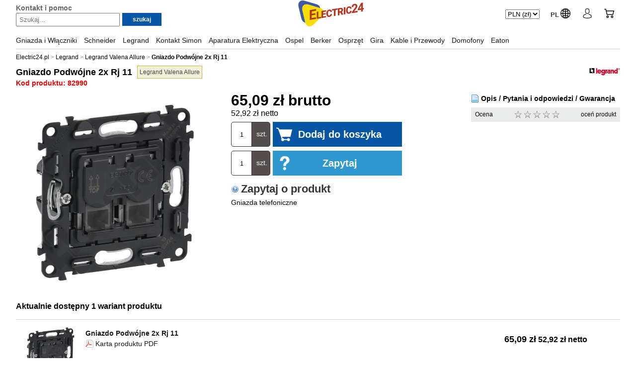

--- FILE ---
content_type: text/html; charset=utf-8
request_url: https://www.electric24.pl/legrand/gniazdo-podwojne-2x-rj-11
body_size: 18288
content:
<!DOCTYPE html>
<html lang="pl" itemscope itemtype="http://schema.org/WebPage">
    <head>
	<meta http-equiv="Content-Type" content="text/html; charset=utf-8">
	<meta name="description" content="Gniazdo Podw&amp;oacute;jne 2x Rj 11. Legrand Valena Allure">
	<meta name="keywords" content="osprzęt, gniazda, łączniki, elektryczne, modułowe, aparatura, Schneider Electric, Kontakt Simon, Berker, Legrand, Ospel, Eaton">
	<meta name="robots" content="index, follow">
	<meta name="rating" content="general">
	<meta name="author" content="Logisoft">
	<meta name="revisit-after" content="1 day">
        <title>Gniazdo Podwójne 2x Rj 11 - Sklep elektryczny Electric24.pl</title>
        <link rel="shortcut icon" href="/favicon.ico" />
        <meta name="viewport" content="width=device-width, initial-scale=1.0">
        <meta property="og:image" content="https://www.electric24.pl/images/logo-electric24.png?v=1">
                    <link rel="canonical" href="https://www.electric24.pl/legrand/gniazdo-podwojne-2x-rj-11" />
                                <!-- Google Tag Manager 2020-02-20 -->

<script>
    // https://developers.google.com/tag-platform/security/guides/consent?hl=pl&consentmode=advanced#tag-manager_3
    window.dataLayer = window.dataLayer || [];

    function gtag() {
        dataLayer.push(arguments);
    }

    gtag('consent', 'default', {
        'ad_storage': 'granted',
        'ad_user_data': 'granted',
        'ad_personalization': 'granted',
        'analytics_storage': 'granted'
    });

(function(w,d,s,l,i){w[l]=w[l]||[];w[l].push({'gtm.start':
new Date().getTime(),event:'gtm.js'});var f=d.getElementsByTagName(s)[0],
            j=d.createElement(s),dl=l!='dataLayer'?'&l='+l:'';j.async=true;j.src=
            'https://www.googletagmanager.com/gtm.js?id='+i+dl;f.parentNode.insertBefore(j,f);
    })(window,document,'script','dataLayer','GTM-TQJQZKD');</script>
<!-- End Google Tag Manager -->

<script type='application/ld+json'>
    {
        "@context": "http://www.schema.org",
        "@type": "ElectronicsStore",
        "name": "Electric24.pl",
        "url": "https://www.electric24.pl/legrand/gniazdo-podwojne-2x-rj-11",
        "logo": "https://www.electric24.pl/images/logo-electric24.png?v=1",
        "image": "https://www.electric24.pl/images/logo-electric24.png?v=1",
        "address": {
            "@type": "PostalAddress",
            "streetAddress": "ul. Piotrkowska 103/105/9",
            "addressLocality": "Łódź",
            "addressRegion": "łódzkie",
            "postalCode": "90-425",
            "addressCountry": "Poland"
        },
        "openingHours": "Mo, Tu, We, Th, Fr 08:00-16:00",
        "contactPoint": {
            "@type": "ContactPoint",
            "telephone": "(+48) 737 449 514",
            "contactType": "sales"
        },
        "telephone": "(+48) 737 449 514",
        "priceRange": "$-$$$"
    }
    </script>

    <script>
        dataLayer.push({"ecomm_prodid":"82990","ecomm_pagetype":"product","ecomm_totalvalue":"52.920","user_id":null});
    </script>
        
<!-- Facebook Pixel Code -->
<script>
  !function(f,b,e,v,n,t,s)
  {if(f.fbq)return;n=f.fbq=function(){n.callMethod?
  n.callMethod.apply(n,arguments):n.queue.push(arguments)};
  if(!f._fbq)f._fbq=n;n.push=n;n.loaded=!0;n.version='2.0';
  n.queue=[];t=b.createElement(e);t.async=!0;
  t.src=v;s=b.getElementsByTagName(e)[0];
  s.parentNode.insertBefore(t,s)}(window, document,'script',
  'https://connect.facebook.net/en_US/fbevents.js');
  fbq('init', '2132524870346197');
  fbq('track', 'PageView');
</script>
<!-- End Facebook Pixel Code -->

<script>
        fbq('track', 'ViewContent', {
      value: 1,
      currency: 'PLN',
      content_ids: '82990',
      content_type: 'product_group',
    });
    
</script>
    	<link href="/css/style.css?v=2151" rel="stylesheet" media="screen">
	<link href="/css/ui.css?v=5" rel="stylesheet" media="screen">
	<link href="/sfLightboxPlugin/css/lightbox.css" rel="stylesheet" media="screen">
</head>
    <body>
        <!-- Google Tag Manager (noscript) -->
        <noscript><iframe src="https://www.googletagmanager.com/ns.html?id=GTM-TQJQZKD"
        height="0" width="0" style="display:none;visibility:hidden"></iframe></noscript>
       <!-- End Google Tag Manager (noscript) -->
        
                
        <div id="grid">

            <div id="header">
                <div class="content">
                    <div class="help">
                        <a href="/pomoc.html" class="new">Kontakt i pomoc</a>
                    </div>
                    <div id="srch-bar"><div class="container">
                        <div class="links">
                            <a href="/pomoc.html" class="new">Kontakt i pomoc</a>
                        </div>
                            <form action="/sklep/" method="post" id="search-form"><fieldset>
    <div>
        <input type="text" name="filter[name]" value="" placeholder="Szukaj..." id="search-keywords" data-prompt="Szukaj..." autocomplete="off" />
        <input type="hidden" name="order" value="relevance" />
    </div>
    <div>
        <input type="submit" value="szukaj" id="sbb" name="sa" class="btn" />
    </div>
    </fieldset></form>                    </div></div>
                    <a href="/" id="logo_link" title="Electric24.pl">
                    </a>
                    <div class="header-icons">
                        <div class="header-currency">
                                                            <form action="/misc/settings" method="post" class="settingsCurrencyFrm">
    <select name="settings[currency]" class="frmAutoSelect notranslate">
                    <option value="PLN" selected>
                PLN (zł)
            </option>
                    <option value="EUR" >
                EUR (€)
            </option>
                    <option value="GBP" >
                GBP (£)
            </option>
                    <option value="USD" >
                USD ($)
            </option>
            </select>
</form>
                                                    </div>
                        <div class="header-lang">
                            <a href="/choose-country-region/" title="Choose language">
                                <span>PL</span>
                                <span class="ico globe"></span>
                            </a>
                        </div>
                        <div class="header-user">
                            <div id="user-items">
                                <div id="user-items-content">
                                                                <div class="btns">
                                    <a href="/login.html">Zaloguj się</a>
                                </div>
                                <div class="register">
                                    <a href="/zarejestruj.html">Jesteś nowym klientem?</a> Przejdź dalej
                                </div>
                                                                <div class="item">
                                    <a href="/login.html">Moje konto</a>
                                </div>
                                <div class="item">
                                    <a href="/account/orders/m">Moje zamówienia</a>
                                </div>
                                <div class="item">
                                    <a href="/pomoc.html">Pomoc i kontakt</a>
                                </div>
                                                                </div>
                            </div>
                            <a href="/login.html" title="Moje konto" class="icon">
                                <span class="ico avatar"></span>
                            </a>
                        </div>
                        <div class="cart-c">
                            <div id="items" class=""><div id="items_content" style="">
	<div class="empty">
        <div class="headline">Twój koszyk jest pusty</div>
        <p>Aby dodać produkt do koszyka, kliknij przycisk "dodaj do koszyka".</p>
	</div>
	<div class="start">
        <span>Nie wiesz, od czego zacząć?</span>
        <a href="/specjalne/najchetniej-kupowane/">ZOBACZ BESTSELLERY</a>
	</div>
</div>
<div id="cart-data" data-quantity="0" data-total="0,00 zł" data-blink-times="10" data-blink-interval="6000"></div>
</div>
                            <div id="cart">
                                                                <a class="icon" href="/koszyk.html">
                                    <span class="ico cart"></span>
                                </a>
                            </div>
                        </div>
                    </div>
                </div>
            </div><!-- header -->

                        <div id="navigation" role="navigation" class="pnsb2c-header-bottom pnsb2c-header-dropdown desktopBlock">
    <nav>
        <ul class="level-1">
                                            <li id="kat-552" class="level-1">
                    <a href="/gniazdka/" class="level-1"><span>Gniazda i Włączniki</span></a>
                                        <div class="level-2">
                        <div class="menu-wrapper">
                            <ul class="level-2">
                                                                <li>
                                    <a href="/gniazda-scienne-modulowe/" class="level-2">
                                        <div class="category-img">
                                                                                            <img src="/uploads/category_images/thumbs/c-642.jpg?210526" alt="Gniazda Ścienne Modułowe">
                                                                                    </div>
                                        <div class="category-title">Gniazda Ścienne Modułowe</div>
                                    </a>
                                                                    </li>
                                                                <li>
                                    <a href="/laczniki-modulowe/" class="level-2">
                                        <div class="category-img">
                                                                                            <img src="/uploads/category_images/thumbs/c-644.jpg?210526" alt="Łączniki Modułowe">
                                                                                    </div>
                                        <div class="category-title">Łączniki Modułowe</div>
                                    </a>
                                                                    </li>
                                                                <li>
                                    <a href="/ramki/" class="level-2">
                                        <div class="category-img">
                                                                                            <img src="/uploads/category_images/thumbs/c-647.jpg?210526" alt="Ramki">
                                                                                    </div>
                                        <div class="category-title">Ramki</div>
                                    </a>
                                                                    </li>
                                                                <li>
                                    <a href="/akcesoria-do-gniazd-i-lacznikow/" class="level-2">
                                        <div class="category-img">
                                                                                            <img src="/uploads/category_images/thumbs/c-655.jpg?210526" alt="Akcesoria do Gniazd i Łączników">
                                                                                    </div>
                                        <div class="category-title">Akcesoria do Gniazd i Łączników</div>
                                    </a>
                                                                                                                        <a href="/pokrywy/">Pokrywy, Zaślepki</a>
                                                                                    <a href="/puszki/">Puszki</a>
                                                                                    <a href="/uszczelki-pierscienie/">Uszczelki, Pierścienie</a>
                                                                                                            </li>
                                                                <li>
                                    <a href="/gniazda-rtv-modulowe/" class="level-2">
                                        <div class="category-img">
                                                                                            <img src="/uploads/category_images/thumbs/c-650.jpg?210526" alt="Gniazda RTV Modułowe">
                                                                                    </div>
                                        <div class="category-title">Gniazda RTV Modułowe</div>
                                    </a>
                                                                    </li>
                                                                <li>
                                    <a href="/gniazda-internetowe-i-telefoniczne-modulowe/" class="level-2">
                                        <div class="category-img">
                                                                                            <img src="/uploads/category_images/thumbs/c-649.jpg?210526" alt="Gniazda Internetowe i Telefoniczne Modułowe">
                                                                                    </div>
                                        <div class="category-title">Gniazda Internetowe i Telefoniczne Modułowe</div>
                                    </a>
                                                                    </li>
                                                                <li>
                                    <a href="/klawisze/" class="level-2">
                                        <div class="category-img">
                                                                                            <img src="/uploads/category_images/thumbs/c-643.jpg?210526" alt="Klawisze">
                                                                                    </div>
                                        <div class="category-title">Klawisze</div>
                                    </a>
                                                                    </li>
                                                                <li>
                                    <a href="/gniazdka-i-laczniki-natynkowe/" class="level-2">
                                        <div class="category-img">
                                                                                            <img src="/uploads/category_images/thumbs/c-640.jpg?210526" alt="Gniazda i Łączniki Natynkowe">
                                                                                    </div>
                                        <div class="category-title">Gniazda i Łączniki Natynkowe</div>
                                    </a>
                                                                                                                        <a href="/gniazda-natynkowe/">Gniazda Natynkowe</a>
                                                                                    <a href="/laczniki-natynkowe/">Łączniki Natynkowe</a>
                                                                                                            </li>
                                                                <li>
                                    <a href="/mechanizmy-do-modulow/" class="level-2">
                                        <div class="category-img">
                                                                                            <img src="/uploads/category_images/thumbs/c-645.jpg?210526" alt="Mechanizmy do Modułów">
                                                                                    </div>
                                        <div class="category-title">Mechanizmy do Modułów</div>
                                    </a>
                                                                    </li>
                                                                <li>
                                    <a href="/gniazdka-i-laczniki-w-ramkach/" class="level-2">
                                        <div class="category-img">
                                                                                            <img src="/uploads/category_images/thumbs/c-641.jpg?210526" alt="Gniazda i Łączniki w Ramkach">
                                                                                    </div>
                                        <div class="category-title">Gniazda i Łączniki w Ramkach</div>
                                    </a>
                                                                                                                        <a href="/sciemniacze-1/">Ściemniacze</a>
                                                                                    <a href="/gniazda-scienne/">Gniazda w ramkach</a>
                                                                                                            </li>
                                                                <li>
                                    <a href="/gniazda-glosnikowe-modulowe/" class="level-2">
                                        <div class="category-img">
                                                                                            <img src="/uploads/category_images/thumbs/c-648.jpg?210526" alt="Gniazda Głośnikowe Modułowe">
                                                                                    </div>
                                        <div class="category-title">Gniazda Głośnikowe Modułowe</div>
                                    </a>
                                                                    </li>
                                                                <li>
                                    <a href="/regulatory/" class="level-2">
                                        <div class="category-img">
                                                                                            <img src="/uploads/category_images/thumbs/c-658.jpg?210526" alt="Regulatory">
                                                                                    </div>
                                        <div class="category-title">Regulatory</div>
                                    </a>
                                                                    </li>
                                                                <li>
                                    <a href="/laczniki-czasowe/" class="level-2">
                                        <div class="category-img">
                                                                                            <img src="/uploads/category_images/thumbs/c-654.jpg?210526" alt="Łączniki Czasowe">
                                                                                    </div>
                                        <div class="category-title">Łączniki Czasowe</div>
                                    </a>
                                                                    </li>
                                                                <li>
                                    <a href="/czujnik-temperatury/" class="level-2">
                                        <div class="category-img">
                                                                                            <img src="/uploads/category_images/thumbs/c-860.jpg?210526" alt="Czujnik temperatury">
                                                                                    </div>
                                        <div class="category-title">Czujnik temperatury</div>
                                    </a>
                                                                    </li>
                                                                <li>
                                    <a href="/slupki-i-kolumny-zasilajace/" class="level-2">
                                        <div class="category-img">
                                                                                            <img src="/uploads/category_images/thumbs/c-847.png?210526" alt="Słupki i kolumny zasilające">
                                                                                    </div>
                                        <div class="category-title">Słupki i kolumny zasilające</div>
                                    </a>
                                                                    </li>
                                                                <li>
                                    <a href="/rozgalezniki/" class="level-2">
                                        <div class="category-img">
                                                                                            <img src="/uploads/category_images/thumbs/c-861.jpg?210526" alt="Rozgałęźniki ">
                                                                                    </div>
                                        <div class="category-title">Rozgałęźniki </div>
                                    </a>
                                                                    </li>
                                                                <li>
                                    <a href="/gniazda-ekwipotencjalne/" class="level-2">
                                        <div class="category-img">
                                                                                            <img src="/uploads/category_images/thumbs/c-862.png?210526" alt="Gniazda ekwipotencjalne ">
                                                                                    </div>
                                        <div class="category-title">Gniazda ekwipotencjalne </div>
                                    </a>
                                                                    </li>
                                                            </ul>
                        </div>
                    </div>
                                    </li>
                                            <li id="kat-735" class="level-1">
                    <a href="/schneider/" class="level-1"><span>Schneider</span></a>
                                        <div class="level-2">
                        <div class="menu-wrapper">
                            <ul class="level-2">
                                                                <li>
                                    <a href="/schneider-asfora/" class="level-2">
                                        <div class="category-img">
                                                                                            <img src="/uploads/category_images/thumbs/c-749.jpg?210526" alt="Schneider Asfora">
                                                                                    </div>
                                        <div class="category-title">Schneider Asfora</div>
                                    </a>
                                                                    </li>
                                                                <li>
                                    <a href="/schneider-sedna/" class="level-2">
                                        <div class="category-img">
                                                                                            <img src="/uploads/category_images/thumbs/c-747.jpg?210526" alt="Schneider Sedna">
                                                                                    </div>
                                        <div class="category-title">Schneider Sedna</div>
                                    </a>
                                                                    </li>
                                                                <li>
                                    <a href="/schneider-unica-plus-wireless/" class="level-2">
                                        <div class="category-img">
                                                                                            <img src="/uploads/category_images/thumbs/c-748.jpg?210526" alt="Schneider Unica Plus & Wireless">
                                                                                    </div>
                                        <div class="category-title">Schneider Unica Plus & Wireless</div>
                                    </a>
                                                                    </li>
                                                                <li>
                                    <a href="/schneider-anya/" class="level-2">
                                        <div class="category-img">
                                                                                            <img src="/uploads/category_images/thumbs/c-750.jpg?210526" alt="Schneider Anya">
                                                                                    </div>
                                        <div class="category-title">Schneider Anya</div>
                                    </a>
                                                                    </li>
                                                                <li>
                                    <a href="/schneider-merten-artec-trancent-antique/" class="level-2">
                                        <div class="category-img">
                                                                                            <img src="/uploads/category_images/thumbs/c-754.jpg?210526" alt="Schneider Merten Artec">
                                                                                    </div>
                                        <div class="category-title">Schneider Merten Artec</div>
                                    </a>
                                                                    </li>
                                                                <li>
                                    <a href="/schneider-m-smart/" class="level-2">
                                        <div class="category-img">
                                                                                            <img src="/uploads/category_images/thumbs/c-824.jpg?210526" alt="Schneider M-Smart">
                                                                                    </div>
                                        <div class="category-title">Schneider M-Smart</div>
                                    </a>
                                                                    </li>
                                                                <li>
                                    <a href="/schneider-cedar-plus/" class="level-2">
                                        <div class="category-img">
                                                                                            <img src="/uploads/category_images/thumbs/c-746.jpg?210526" alt="Schneider Cedar / Cedar Plus">
                                                                                    </div>
                                        <div class="category-title">Schneider Cedar / Cedar Plus</div>
                                    </a>
                                                                    </li>
                                                                <li>
                                    <a href="/schneider-m-plan/" class="level-2">
                                        <div class="category-img">
                                                                                            <img src="/uploads/category_images/thumbs/c-823.jpg?210526" alt="Schneider M-Plan">
                                                                                    </div>
                                        <div class="category-title">Schneider M-Plan</div>
                                    </a>
                                                                    </li>
                                                                <li>
                                    <a href="/schneider-m-elegance/" class="level-2">
                                        <div class="category-img">
                                                                                            <img src="/uploads/category_images/thumbs/c-822.jpg?210526" alt="Schneider M-Elegance">
                                                                                    </div>
                                        <div class="category-title">Schneider M-Elegance</div>
                                    </a>
                                                                    </li>
                                                                <li>
                                    <a href="/acti-9/" class="level-2">
                                        <div class="category-img">
                                                                                            <img src="/uploads/category_images/thumbs/c-867.png?210526" alt="Schneider Acti 9">
                                                                                    </div>
                                        <div class="category-title">Schneider Acti 9</div>
                                    </a>
                                                                    </li>
                                                                <li>
                                    <a href="/schneider-merten-antique/" class="level-2">
                                        <div class="category-img">
                                                                                            <img src="/uploads/category_images/thumbs/c-825.jpg?210526" alt="Schneider Merten Antique">
                                                                                    </div>
                                        <div class="category-title">Schneider Merten Antique</div>
                                    </a>
                                                                    </li>
                                                                <li>
                                    <a href="/schneider-merten-trancent/" class="level-2">
                                        <div class="category-img">
                                                                                            <img src="/uploads/category_images/thumbs/c-826.jpg?210526" alt="Schneider Merten Trancent">
                                                                                    </div>
                                        <div class="category-title">Schneider Merten Trancent</div>
                                    </a>
                                                                    </li>
                                                                <li>
                                    <a href="/schneider-altira/" class="level-2">
                                        <div class="category-img">
                                                                                            <img src="/uploads/category_images/thumbs/c-830.jpg?210526" alt="Schneider Altira">
                                                                                    </div>
                                        <div class="category-title">Schneider Altira</div>
                                    </a>
                                                                    </li>
                                                                <li>
                                    <a href="/schneider-optiline/" class="level-2">
                                        <div class="category-img">
                                                                                            <img src="/uploads/category_images/thumbs/c-827.jpg?210526" alt="Schneider Optiline">
                                                                                    </div>
                                        <div class="category-title">Schneider Optiline</div>
                                    </a>
                                                                    </li>
                                                                <li>
                                    <a href="/schneider-unica-top/" class="level-2">
                                        <div class="category-img">
                                                                                            <img src="/uploads/category_images/thumbs/c-755.jpg?210526" alt="Schneider Unica / Unica Top">
                                                                                    </div>
                                        <div class="category-title">Schneider Unica / Unica Top</div>
                                    </a>
                                                                    </li>
                                                                <li>
                                    <a href="/schneider-prima/" class="level-2">
                                        <div class="category-img">
                                                                                            <img src="/uploads/category_images/thumbs/c-752.jpg?210526" alt="Schneider Prima">
                                                                                    </div>
                                        <div class="category-title">Schneider Prima</div>
                                    </a>
                                                                    </li>
                                                                <li>
                                    <a href="/schneider-unica-quadro/" class="level-2">
                                        <div class="category-img">
                                                                                            <img src="/uploads/category_images/thumbs/c-850.jpg?210526" alt="Schneider Unica Quadro">
                                                                                    </div>
                                        <div class="category-title">Schneider Unica Quadro</div>
                                    </a>
                                                                    </li>
                                                                <li>
                                    <a href="/schneider-odace/" class="level-2">
                                        <div class="category-img">
                                                                                            <img src="/images/no_image_thumb.png" alt="Schneider Odace">
                                                                                    </div>
                                        <div class="category-title">Schneider Odace</div>
                                    </a>
                                                                    </li>
                                                                <li>
                                    <a href="/schneider-bingo/" class="level-2">
                                        <div class="category-img">
                                                                                            <img src="/uploads/category_images/thumbs/c-848.jpg?210526" alt="Schneider Bingo">
                                                                                    </div>
                                        <div class="category-title">Schneider Bingo</div>
                                    </a>
                                                                    </li>
                                                                <li>
                                    <a href="/schneider-merten-d-life/" class="level-2">
                                        <div class="category-img">
                                                                                            <img src="/images/no_image_thumb.png" alt="Schneider Merten D-Life">
                                                                                    </div>
                                        <div class="category-title">Schneider Merten D-Life</div>
                                    </a>
                                                                    </li>
                                                                <li>
                                    <a href="/ultra/" class="level-2">
                                        <div class="category-img">
                                                                                            <img src="/uploads/category_images/thumbs/c-828.jpg?210526" alt="Ultra">
                                                                                    </div>
                                        <div class="category-title">Ultra</div>
                                    </a>
                                                                    </li>
                                                                <li>
                                    <a href="/schneider-m-pure/" class="level-2">
                                        <div class="category-img">
                                                                                            <img src="/uploads/category_images/thumbs/c-849.jpg?210526" alt="Schneider M-Pure">
                                                                                    </div>
                                        <div class="category-title">Schneider M-Pure</div>
                                    </a>
                                                                    </li>
                                                                <li>
                                    <a href="/merten-anti-vandalism/" class="level-2">
                                        <div class="category-img">
                                                                                            <img src="/uploads/category_images/thumbs/c-868.png?210526" alt="Schneider Merten Anti-Vandalism">
                                                                                    </div>
                                        <div class="category-title">Schneider Merten Anti-Vandalism</div>
                                    </a>
                                                                    </li>
                                                                <li>
                                    <a href="/mureva/" class="level-2">
                                        <div class="category-img">
                                                                                            <img src="/uploads/category_images/thumbs/c-829.jpg?210526" alt="Mureva">
                                                                                    </div>
                                        <div class="category-title">Mureva</div>
                                    </a>
                                                                    </li>
                                                            </ul>
                        </div>
                    </div>
                                    </li>
                                            <li id="kat-734" class="level-1">
                    <a href="/legrand/" class="level-1"><span>Legrand</span></a>
                                        <div class="level-2">
                        <div class="menu-wrapper">
                            <ul class="level-2">
                                                                <li>
                                    <a href="/legrand-niloe/" class="level-2">
                                        <div class="category-img">
                                                                                            <img src="/uploads/category_images/thumbs/c-776.jpg?210526" alt="Legrand Niloe">
                                                                                    </div>
                                        <div class="category-title">Legrand Niloe</div>
                                    </a>
                                                                    </li>
                                                                <li>
                                    <a href="/legrand-sistena-life/" class="level-2">
                                        <div class="category-img">
                                                                                            <img src="/uploads/category_images/thumbs/c-781.jpg?210526" alt="Legrand Sistena Life">
                                                                                    </div>
                                        <div class="category-title">Legrand Sistena Life</div>
                                    </a>
                                                                    </li>
                                                                <li>
                                    <a href="/legrand-celiane/" class="level-2">
                                        <div class="category-img">
                                                                                            <img src="/uploads/category_images/thumbs/c-774.jpg?210526" alt="Legrand Celiane">
                                                                                    </div>
                                        <div class="category-title">Legrand Celiane</div>
                                    </a>
                                                                    </li>
                                                                <li>
                                    <a href="/legrand-valena/" class="level-2">
                                        <div class="category-img">
                                                                                            <img src="/uploads/category_images/thumbs/c-775.jpg?210526" alt="Legrand Valena">
                                                                                    </div>
                                        <div class="category-title">Legrand Valena</div>
                                    </a>
                                                                    </li>
                                                                <li>
                                    <a href="/legrand-mosaic/" class="level-2">
                                        <div class="category-img">
                                                                                            <img src="/uploads/category_images/thumbs/c-778.jpg?210526" alt="Legrand Mosaic">
                                                                                    </div>
                                        <div class="category-title">Legrand Mosaic</div>
                                    </a>
                                                                    </li>
                                                                <li>
                                    <a href="/legrand-cariva/" class="level-2">
                                        <div class="category-img">
                                                                                            <img src="/uploads/category_images/thumbs/c-777.jpg?210526" alt="Legrand Cariva">
                                                                                    </div>
                                        <div class="category-title">Legrand Cariva</div>
                                    </a>
                                                                    </li>
                                                                <li>
                                    <a href="/legrand-plexo-ip55/" class="level-2">
                                        <div class="category-img">
                                                                                            <img src="/uploads/category_images/thumbs/c-780.jpg?210526" alt="Legrand Plexo IP55 / IP66">
                                                                                    </div>
                                        <div class="category-title">Legrand Plexo IP55 / IP66</div>
                                    </a>
                                                                    </li>
                                                                <li>
                                    <a href="/legrand-valena-life/" class="level-2">
                                        <div class="category-img">
                                                                                            <img src="/uploads/category_images/thumbs/c-834.jpg?210526" alt="Legrand Valena Life">
                                                                                    </div>
                                        <div class="category-title">Legrand Valena Life</div>
                                    </a>
                                                                    </li>
                                                                <li>
                                    <a href="/legrand-oteo/" class="level-2">
                                        <div class="category-img">
                                                                                            <img src="/uploads/category_images/thumbs/c-779.jpg?210526" alt="Legrand Oteo">
                                                                                    </div>
                                        <div class="category-title">Legrand Oteo</div>
                                    </a>
                                                                    </li>
                                                                <li>
                                    <a href="/legrand-soliroc/" class="level-2">
                                        <div class="category-img">
                                                                                            <img src="/images/no_image_thumb.png" alt="Legrand Soliroc">
                                                                                    </div>
                                        <div class="category-title">Legrand Soliroc</div>
                                    </a>
                                                                    </li>
                                                                <li>
                                    <a href="/lampki-i-przyciski-osmoz/" class="level-2">
                                        <div class="category-img">
                                                                                            <img src="/uploads/category_images/thumbs/c-839.jpg?210526" alt="Lampki i przyciski Osmoz">
                                                                                    </div>
                                        <div class="category-title">Lampki i przyciski Osmoz</div>
                                    </a>
                                                                    </li>
                                                                <li>
                                    <a href="/legrand-forix/" class="level-2">
                                        <div class="category-img">
                                                                                            <img src="/uploads/category_images/thumbs/c-838.jpg?210526" alt="Legrand Forix">
                                                                                    </div>
                                        <div class="category-title">Legrand Forix</div>
                                    </a>
                                                                    </li>
                                                                <li>
                                    <a href="/szafy-wolnostojace-altis/" class="level-2">
                                        <div class="category-img">
                                                                                            <img src="/uploads/category_images/thumbs/c-836.jpg?210526" alt="Szafy wolnostojące Altis/Atlantic">
                                                                                    </div>
                                        <div class="category-title">Szafy wolnostojące Altis/Atlantic</div>
                                    </a>
                                                                    </li>
                                                                <li>
                                    <a href="/legrand-valena-allure/" class="level-2">
                                        <div class="category-img">
                                                                                            <img src="/uploads/category_images/thumbs/c-872.jpg?210526" alt="Legrand Valena Allure">
                                                                                    </div>
                                        <div class="category-title">Legrand Valena Allure</div>
                                    </a>
                                                                    </li>
                                                                <li>
                                    <a href="/wylaczniki-i-rozlaczniki-dpx/" class="level-2">
                                        <div class="category-img">
                                                                                            <img src="/uploads/category_images/thumbs/c-873.jpg?210526" alt="Wyłączniki i Rozłączniki DPX">
                                                                                    </div>
                                        <div class="category-title">Wyłączniki i Rozłączniki DPX</div>
                                    </a>
                                                                    </li>
                                                                <li>
                                    <a href="/legram-myhome/" class="level-2">
                                        <div class="category-img">
                                                                                            <img src="/images/no_image_thumb.png" alt="Legrand MyHome">
                                                                                    </div>
                                        <div class="category-title">Legrand MyHome</div>
                                    </a>
                                                                    </li>
                                                                <li>
                                    <a href="/system-okablowania-legrand-lcs2/" class="level-2">
                                        <div class="category-img">
                                                                                            <img src="/uploads/category_images/thumbs/c-833.jpg?210526" alt="System okablowania Legrand LCS2">
                                                                                    </div>
                                        <div class="category-title">System okablowania Legrand LCS2</div>
                                    </a>
                                                                    </li>
                                                                <li>
                                    <a href="/optymalny-rozdzial-energii-hx3-vx3/" class="level-2">
                                        <div class="category-img">
                                                                                            <img src="/uploads/category_images/thumbs/c-835.jpg?210526" alt="Optymalny rozdział energii HX3 /VX3">
                                                                                    </div>
                                        <div class="category-title">Optymalny rozdział energii HX3 /VX3</div>
                                    </a>
                                                                    </li>
                                                            </ul>
                        </div>
                    </div>
                                    </li>
                                            <li id="kat-737" class="level-1">
                    <a href="/kontakt-simon/" class="level-1"><span>Kontakt Simon</span></a>
                                        <div class="level-2">
                        <div class="menu-wrapper">
                            <ul class="level-2">
                                                                <li>
                                    <a href="/simon-54-premium/" class="level-2">
                                        <div class="category-img">
                                                                                            <img src="/uploads/category_images/thumbs/c-797.jpg?210526" alt="SIMON 54 Premium">
                                                                                    </div>
                                        <div class="category-title">SIMON 54 Premium</div>
                                    </a>
                                                                    </li>
                                                                <li>
                                    <a href="/simon-15/" class="level-2">
                                        <div class="category-img">
                                                                                            <img src="/uploads/category_images/thumbs/c-800.jpg?210526" alt="SIMON 15 ">
                                                                                    </div>
                                        <div class="category-title">SIMON 15 </div>
                                    </a>
                                                                    </li>
                                                                <li>
                                    <a href="/kontakt-simon-basic-modul/" class="level-2">
                                        <div class="category-img">
                                                                                            <img src="/uploads/category_images/thumbs/c-803.jpg?210526" alt="Kontakt Simon BASIC moduł">
                                                                                    </div>
                                        <div class="category-title">Kontakt Simon BASIC moduł</div>
                                    </a>
                                                                    </li>
                                                                <li>
                                    <a href="/simon-10/" class="level-2">
                                        <div class="category-img">
                                                                                            <img src="/uploads/category_images/thumbs/c-843.png?210526" alt="Simon 10">
                                                                                    </div>
                                        <div class="category-title">Simon 10</div>
                                    </a>
                                                                    </li>
                                                                <li>
                                    <a href="/kontakt-simon-protector/" class="level-2">
                                        <div class="category-img">
                                                                                            <img src="/uploads/category_images/thumbs/c-805.jpg?210526" alt="Kontakt Simon PROTECTOR">
                                                                                    </div>
                                        <div class="category-title">Kontakt Simon PROTECTOR</div>
                                    </a>
                                                                    </li>
                                                                <li>
                                    <a href="/simon-connect-k45/" class="level-2">
                                        <div class="category-img">
                                                                                            <img src="/uploads/category_images/thumbs/c-840.png?210526" alt="Simon Connect K45">
                                                                                    </div>
                                        <div class="category-title">Simon Connect K45</div>
                                    </a>
                                                                    </li>
                                                                <li>
                                    <a href="/simon-82/" class="level-2">
                                        <div class="category-img">
                                                                                            <img src="/uploads/category_images/thumbs/c-798.jpg?210526" alt="SIMON 82">
                                                                                    </div>
                                        <div class="category-title">SIMON 82</div>
                                    </a>
                                                                    </li>
                                                                <li>
                                    <a href="/kontakt-simon-classic/" class="level-2">
                                        <div class="category-img">
                                                                                            <img src="/uploads/category_images/thumbs/c-804.jpg?210526" alt="Kontakt Simon CLASSIC">
                                                                                    </div>
                                        <div class="category-title">Kontakt Simon CLASSIC</div>
                                    </a>
                                                                    </li>
                                                                <li>
                                    <a href="/kontakt-simon-aquarius/" class="level-2">
                                        <div class="category-img">
                                                                                            <img src="/uploads/category_images/thumbs/c-802.jpg?210526" alt="Kontakt Simon AQUARIUS">
                                                                                    </div>
                                        <div class="category-title">Kontakt Simon AQUARIUS</div>
                                    </a>
                                                                    </li>
                                                                <li>
                                    <a href="/simon-500/" class="level-2">
                                        <div class="category-img">
                                                                                            <img src="/uploads/category_images/thumbs/c-841.png?210526" alt="Simon 500">
                                                                                    </div>
                                        <div class="category-title">Simon 500</div>
                                    </a>
                                                                    </li>
                                                                <li>
                                    <a href="/simon-27-play/" class="level-2">
                                        <div class="category-img">
                                                                                            <img src="/uploads/category_images/thumbs/c-799.jpg?210526" alt="SIMON 27 Play">
                                                                                    </div>
                                        <div class="category-title">SIMON 27 Play</div>
                                    </a>
                                                                    </li>
                                                                <li>
                                    <a href="/simon-54-nature/" class="level-2">
                                        <div class="category-img">
                                                                                            <img src="/uploads/category_images/thumbs/c-845.png?210526" alt="Simon 54 Nature">
                                                                                    </div>
                                        <div class="category-title">Simon 54 Nature</div>
                                    </a>
                                                                    </li>
                                                                <li>
                                    <a href="/kontakt-simon-akord/" class="level-2">
                                        <div class="category-img">
                                                                                            <img src="/uploads/category_images/thumbs/c-801.jpg?210526" alt="Kontakt Simon AKORD">
                                                                                    </div>
                                        <div class="category-title">Kontakt Simon AKORD</div>
                                    </a>
                                                                    </li>
                                                                <li>
                                    <a href="/simon-basic-neos/" class="level-2">
                                        <div class="category-img">
                                                                                            <img src="/uploads/category_images/thumbs/c-844.png?210526" alt="Simon Basic Neos">
                                                                                    </div>
                                        <div class="category-title">Simon Basic Neos</div>
                                    </a>
                                                                    </li>
                                                                <li>
                                    <a href="/cima/" class="level-2">
                                        <div class="category-img">
                                                                                            <img src="/uploads/category_images/thumbs/c-842.png?210526" alt="Cima">
                                                                                    </div>
                                        <div class="category-title">Cima</div>
                                    </a>
                                                                    </li>
                                                                <li>
                                    <a href="/simon-82-nature/" class="level-2">
                                        <div class="category-img">
                                                                                            <img src="/uploads/category_images/thumbs/c-846.png?210526" alt="Simon 82 Nature">
                                                                                    </div>
                                        <div class="category-title">Simon 82 Nature</div>
                                    </a>
                                                                    </li>
                                                            </ul>
                        </div>
                    </div>
                                    </li>
                                            <li id="kat-691" class="level-1">
                    <a href="/aparatura-elektryczna/" class="level-1"><span>Aparatura Elektryczna</span></a>
                                        <div class="level-2">
                        <div class="menu-wrapper">
                            <ul class="level-2">
                                                                <li>
                                    <a href="/aparatura-modulowa/" class="level-2">
                                        <div class="category-img">
                                                                                            <img src="/uploads/category_images/thumbs/c-528.jpg?210526" alt="Aparatura Modułowa">
                                                                                    </div>
                                        <div class="category-title">Aparatura Modułowa</div>
                                    </a>
                                                                                                                        <a href="/wylaczniki/">Wyłączniki</a>
                                                                                    <a href="/styczniki/">Styczniki</a>
                                                                                    <a href="/rozlaczniki/">Rozłączniki</a>
                                                                                    <a href="/przemienniki-czestotliwosci/">Przemienniki częstotliwości</a>
                                                                                    <a href="/cewki-do-stycznikow/">Cewki do styczników</a>
                                                                                    <a href="/przekazniki/">Przekaźniki impulsowe</a>
                                                                                    <a href="/akcesoria-2/">Akcesoria</a>
                                                                                    <a href="/szyny-laczeniowe/">Szyny łączeniowe</a>
                                                                                    <a href="/bloki-roznicowopradowe/">Bloki różnicowoprądowe</a>
                                                                                    <a href="/styki-pomocnicze/">Styki pomocnicze</a>
                                                                                    <a href="/wyzwalacze-wzrostowe/">Wyzwalacze wzrostowe</a>
                                                                                    <a href="/blokady-mechaniczne-do-stycznikow/">Blokady Mechaniczne</a>
                                                                                    <a href="/uklady-tlumiace/">Układy tłumiące</a>
                                                                                    <a href="/wyrobniki/">Wyrobniki</a>
                                                                                    <a href="/zegary-sterujace/">Zegary Sterujące</a>
                                                                                                            </li>
                                                                <li>
                                    <a href="/automatyka/" class="level-2">
                                        <div class="category-img">
                                                                                            <img src="/uploads/category_images/thumbs/c-526.jpg?210526" alt="Automatyka">
                                                                                    </div>
                                        <div class="category-title">Automatyka</div>
                                    </a>
                                                                                                                        <a href="/sciemniacze/">Układy Ściemniające</a>
                                                                                    <a href="/moduly-sterujace/">Moduły sterujące</a>
                                                                                    <a href="/programatory-czasowe/">Programatory</a>
                                                                                    <a href="/lampki-kontrolne/">Lampki kontrolne</a>
                                                                                    <a href="/detektory-ruchu/">Czujniki, Detektory ruchu</a>
                                                                                    <a href="/interfejsy/">Interfejsy</a>
                                                                                    <a href="/zegary-i-elementy-sterujace/">Zegary i Elementy Sterujące</a>
                                                                                    <a href="/przekazniki-programowalne/">Przekaźniki programowalne</a>
                                                                                    <a href="/przekazniki-elektromagnetyczne/">Przekaźniki Elektromagnetyczne</a>
                                                                                    <a href="/przekazniki-napieciowe/">Przekaźniki napięciowe</a>
                                                                                    <a href="/piloty/">Piloty</a>
                                                                                    <a href="/automaty-schodowe/">Automaty schodowe</a>
                                                                                                            </li>
                                                                <li>
                                    <a href="/aparatura-pomiarowa/" class="level-2">
                                        <div class="category-img">
                                                                                            <img src="/uploads/category_images/thumbs/c-723.jpg?210526" alt="Aparatura pomiarowa">
                                                                                    </div>
                                        <div class="category-title">Aparatura pomiarowa</div>
                                    </a>
                                                                                                                        <a href="/liczniki-energii-elektrycznej-elektroniczne/">Liczniki energii elektrycznej</a>
                                                                                    <a href="/amperomierze/">Amperomierze</a>
                                                                                    <a href="/mierniki-elektryczne/">Mierniki Elektryczne</a>
                                                                                                            </li>
                                                                <li>
                                    <a href="/przekazniki-czasowe/" class="level-2">
                                        <div class="category-img">
                                                                                            <img src="/uploads/category_images/thumbs/c-702.jpg?210526" alt="Przekaźniki czasowe">
                                                                                    </div>
                                        <div class="category-title">Przekaźniki czasowe</div>
                                    </a>
                                                                    </li>
                                                                <li>
                                    <a href="/aparatura-zasilajaca/" class="level-2">
                                        <div class="category-img">
                                                                                            <img src="/uploads/category_images/thumbs/c-692.jpg?210526" alt="Aparatura Zasilająca">
                                                                                    </div>
                                        <div class="category-title">Aparatura Zasilająca</div>
                                    </a>
                                                                                                                        <a href="/zasilacze/">Zasilacze</a>
                                                                                    <a href="/transformatory-jednofazowe/">Transformatory Jednofazowe</a>
                                                                                    <a href="/transformatory-dzwonkowe/">Transformatory Dzwonkowe</a>
                                                                                                            </li>
                                                                <li>
                                    <a href="/ograniczniki-przepiec/" class="level-2">
                                        <div class="category-img">
                                                                                            <img src="/uploads/category_images/thumbs/c-706.jpg?210526" alt="Ograniczniki przepięć">
                                                                                    </div>
                                        <div class="category-title">Ograniczniki przepięć</div>
                                    </a>
                                                                    </li>
                                                                <li>
                                    <a href="/softstarty-rozruszniki/" class="level-2">
                                        <div class="category-img">
                                                                                            <img src="/uploads/category_images/thumbs/c-705.jpg?210526" alt="Softstarty (Rozruszniki)">
                                                                                    </div>
                                        <div class="category-title">Softstarty (Rozruszniki)</div>
                                    </a>
                                                                    </li>
                                                            </ul>
                        </div>
                    </div>
                                    </li>
                                            <li id="kat-736" class="level-1">
                    <a href="/ospel/" class="level-1"><span>Ospel</span></a>
                                        <div class="level-2">
                        <div class="menu-wrapper">
                            <ul class="level-2">
                                                                <li>
                                    <a href="/ospel-as/" class="level-2">
                                        <div class="category-img">
                                                                                            <img src="/uploads/category_images/thumbs/c-785.jpg?210526" alt="Ospel As">
                                                                                    </div>
                                        <div class="category-title">Ospel As</div>
                                    </a>
                                                                    </li>
                                                                <li>
                                    <a href="/ospel-sonata/" class="level-2">
                                        <div class="category-img">
                                                                                            <img src="/uploads/category_images/thumbs/c-782.jpg?210526" alt="Ospel Sonata">
                                                                                    </div>
                                        <div class="category-title">Ospel Sonata</div>
                                    </a>
                                                                    </li>
                                                                <li>
                                    <a href="/ospel-impresja/" class="level-2">
                                        <div class="category-img">
                                                                                            <img src="/uploads/category_images/thumbs/c-783.jpg?210526" alt="Ospel Impresja">
                                                                                    </div>
                                        <div class="category-title">Ospel Impresja</div>
                                    </a>
                                                                    </li>
                                                                <li>
                                    <a href="/ospel-akcent/" class="level-2">
                                        <div class="category-img">
                                                                                            <img src="/uploads/category_images/thumbs/c-789.jpg?210526" alt="Ospel Akcent">
                                                                                    </div>
                                        <div class="category-title">Ospel Akcent</div>
                                    </a>
                                                                    </li>
                                                                <li>
                                    <a href="/ospel-ton/" class="level-2">
                                        <div class="category-img">
                                                                                            <img src="/uploads/category_images/thumbs/c-787.jpg?210526" alt="Ospel Ton">
                                                                                    </div>
                                        <div class="category-title">Ospel Ton</div>
                                    </a>
                                                                    </li>
                                                                <li>
                                    <a href="/ospel-karo/" class="level-2">
                                        <div class="category-img">
                                                                                            <img src="/uploads/category_images/thumbs/c-786.jpg?210526" alt="Ospel Karo">
                                                                                    </div>
                                        <div class="category-title">Ospel Karo</div>
                                    </a>
                                                                    </li>
                                                                <li>
                                    <a href="/ospel-gazela/" class="level-2">
                                        <div class="category-img">
                                                                                            <img src="/uploads/category_images/thumbs/c-784.jpg?210526" alt="Ospel Gazela">
                                                                                    </div>
                                        <div class="category-title">Ospel Gazela</div>
                                    </a>
                                                                    </li>
                                                                <li>
                                    <a href="/ospel-bis/" class="level-2">
                                        <div class="category-img">
                                                                                            <img src="/uploads/category_images/thumbs/c-791.jpg?210526" alt="Ospel Bis">
                                                                                    </div>
                                        <div class="category-title">Ospel Bis</div>
                                    </a>
                                                                    </li>
                                                                <li>
                                    <a href="/ospel-pi/" class="level-2">
                                        <div class="category-img">
                                                                                            <img src="/uploads/category_images/thumbs/c-796.jpg?210526" alt="Ospel PI">
                                                                                    </div>
                                        <div class="category-title">Ospel PI</div>
                                    </a>
                                                                    </li>
                                                                <li>
                                    <a href="/ospel-fala/" class="level-2">
                                        <div class="category-img">
                                                                                            <img src="/uploads/category_images/thumbs/c-793.jpg?210526" alt="Ospel Fala">
                                                                                    </div>
                                        <div class="category-title">Ospel Fala</div>
                                    </a>
                                                                    </li>
                                                                <li>
                                    <a href="/ospel-madera/" class="level-2">
                                        <div class="category-img">
                                                                                            <img src="/uploads/category_images/thumbs/c-790.jpg?210526" alt="Ospel Madera">
                                                                                    </div>
                                        <div class="category-title">Ospel Madera</div>
                                    </a>
                                                                    </li>
                                                                <li>
                                    <a href="/ospel-kappa/" class="level-2">
                                        <div class="category-img">
                                                                                            <img src="/uploads/category_images/thumbs/c-794.jpg?210526" alt="Ospel Kappa">
                                                                                    </div>
                                        <div class="category-title">Ospel Kappa</div>
                                    </a>
                                                                    </li>
                                                                <li>
                                    <a href="/ospel-lambda/" class="level-2">
                                        <div class="category-img">
                                                                                            <img src="/uploads/category_images/thumbs/c-795.jpg?210526" alt="Ospel Lambda">
                                                                                    </div>
                                        <div class="category-title">Ospel Lambda</div>
                                    </a>
                                                                    </li>
                                                                <li>
                                    <a href="/ospel-efekt/" class="level-2">
                                        <div class="category-img">
                                                                                            <img src="/uploads/category_images/thumbs/c-788.jpg?210526" alt="Ospel Efekt">
                                                                                    </div>
                                        <div class="category-title">Ospel Efekt</div>
                                    </a>
                                                                    </li>
                                                                <li>
                                    <a href="/ospel-eta/" class="level-2">
                                        <div class="category-img">
                                                                                            <img src="/uploads/category_images/thumbs/c-792.jpg?210526" alt="Ospel Eta">
                                                                                    </div>
                                        <div class="category-title">Ospel Eta</div>
                                    </a>
                                                                    </li>
                                                            </ul>
                        </div>
                    </div>
                                    </li>
                                            <li id="kat-733" class="level-1">
                    <a href="/berker/" class="level-1"><span>Berker</span></a>
                                        <div class="level-2">
                        <div class="menu-wrapper">
                            <ul class="level-2">
                                                                <li>
                                    <a href="/berker-integro-flow/" class="level-2">
                                        <div class="category-img">
                                                                                            <img src="/uploads/category_images/thumbs/c-773.jpg?210526" alt="Berker Integro FLOW">
                                                                                    </div>
                                        <div class="category-title">Berker Integro FLOW</div>
                                    </a>
                                                                    </li>
                                                                <li>
                                    <a href="/berker-s-1/" class="level-2">
                                        <div class="category-img">
                                                                                            <img src="/uploads/category_images/thumbs/c-772.jpg?210526" alt="Berker S.1">
                                                                                    </div>
                                        <div class="category-title">Berker S.1</div>
                                    </a>
                                                                    </li>
                                                                <li>
                                    <a href="/berker-k-1/" class="level-2">
                                        <div class="category-img">
                                                                                            <img src="/uploads/category_images/thumbs/c-756.jpg?210526" alt="Berker K.1">
                                                                                    </div>
                                        <div class="category-title">Berker K.1</div>
                                    </a>
                                                                    </li>
                                                                <li>
                                    <a href="/berker-q-3/" class="level-2">
                                        <div class="category-img">
                                                                                            <img src="/uploads/category_images/thumbs/c-765.jpg?210526" alt="Berker Q.3">
                                                                                    </div>
                                        <div class="category-title">Berker Q.3</div>
                                    </a>
                                                                    </li>
                                                                <li>
                                    <a href="/seria-r-classic/" class="level-2">
                                        <div class="category-img">
                                                                                            <img src="/uploads/category_images/thumbs/c-768.jpg?210526" alt="Seria R.classic">
                                                                                    </div>
                                        <div class="category-title">Seria R.classic</div>
                                    </a>
                                                                    </li>
                                                                <li>
                                    <a href="/berker-k-5/" class="level-2">
                                        <div class="category-img">
                                                                                            <img src="/uploads/category_images/thumbs/c-760.jpg?210526" alt="Berker K.5">
                                                                                    </div>
                                        <div class="category-title">Berker K.5</div>
                                    </a>
                                                                    </li>
                                                                <li>
                                    <a href="/berker-seria-1930/" class="level-2">
                                        <div class="category-img">
                                                                                            <img src="/uploads/category_images/thumbs/c-757.jpg?210526" alt="Berker Seria 1930">
                                                                                    </div>
                                        <div class="category-title">Berker Seria 1930</div>
                                    </a>
                                                                    </li>
                                                                <li>
                                    <a href="/berker-arsys/" class="level-2">
                                        <div class="category-img">
                                                                                            <img src="/uploads/category_images/thumbs/c-770.jpg?210526" alt="Berker Arsys">
                                                                                    </div>
                                        <div class="category-title">Berker Arsys</div>
                                    </a>
                                                                    </li>
                                                                <li>
                                    <a href="/berker-r-3/" class="level-2">
                                        <div class="category-img">
                                                                                            <img src="/uploads/category_images/thumbs/c-763.jpg?210526" alt="Berker R.3">
                                                                                    </div>
                                        <div class="category-title">Berker R.3</div>
                                    </a>
                                                                    </li>
                                                                <li>
                                    <a href="/berker-q-1/" class="level-2">
                                        <div class="category-img">
                                                                                            <img src="/uploads/category_images/thumbs/c-764.jpg?210526" alt="Berker Q.1">
                                                                                    </div>
                                        <div class="category-title">Berker Q.1</div>
                                    </a>
                                                                    </li>
                                                                <li>
                                    <a href="/berker-seria-glas/" class="level-2">
                                        <div class="category-img">
                                                                                            <img src="/uploads/category_images/thumbs/c-758.jpg?210526" alt="Berker Seria Glas">
                                                                                    </div>
                                        <div class="category-title">Berker Seria Glas</div>
                                    </a>
                                                                    </li>
                                                                <li>
                                    <a href="/berker-r-1/" class="level-2">
                                        <div class="category-img">
                                                                                            <img src="/uploads/category_images/thumbs/c-762.jpg?210526" alt="Berker R.1">
                                                                                    </div>
                                        <div class="category-title">Berker R.1</div>
                                    </a>
                                                                    </li>
                                                                <li>
                                    <a href="/berker-fiorena/" class="level-2">
                                        <div class="category-img">
                                                                                            <img src="/images/no_image_thumb.png" alt="Berker Fiorena">
                                                                                    </div>
                                        <div class="category-title">Berker Fiorena</div>
                                    </a>
                                                                    </li>
                                                                <li>
                                    <a href="/berker-knx/" class="level-2">
                                        <div class="category-img">
                                                                                            <img src="/images/no_image_thumb.png" alt="Berker KNX">
                                                                                    </div>
                                        <div class="category-title">Berker KNX</div>
                                    </a>
                                                                    </li>
                                                                <li>
                                    <a href="/berker-b-iq/" class="level-2">
                                        <div class="category-img">
                                                                                            <img src="/uploads/category_images/thumbs/c-771.jpg?210526" alt="Berker B.IQ">
                                                                                    </div>
                                        <div class="category-title">Berker B.IQ</div>
                                    </a>
                                                                    </li>
                                                                <li>
                                    <a href="/berker-ts-sensor/" class="level-2">
                                        <div class="category-img">
                                                                                            <img src="/uploads/category_images/thumbs/c-767.jpg?210526" alt="Berker TS Sensor">
                                                                                    </div>
                                        <div class="category-title">Berker TS Sensor</div>
                                    </a>
                                                                    </li>
                                                                <li>
                                    <a href="/berker-b-3/" class="level-2">
                                        <div class="category-img">
                                                                                            <img src="/uploads/category_images/thumbs/c-761.jpg?210526" alt="Berker B.3">
                                                                                    </div>
                                        <div class="category-title">Berker B.3</div>
                                    </a>
                                                                    </li>
                                                                <li>
                                    <a href="/berker-b-7/" class="level-2">
                                        <div class="category-img">
                                                                                            <img src="/uploads/category_images/thumbs/c-759.jpg?210526" alt="Berker B.7">
                                                                                    </div>
                                        <div class="category-title">Berker B.7</div>
                                    </a>
                                                                    </li>
                                                                <li>
                                    <a href="/berker-ts-ts-crystal-ts-crystal-ball/" class="level-2">
                                        <div class="category-img">
                                                                                            <img src="/uploads/category_images/thumbs/c-766.jpg?210526" alt="Berker TS / TS Crystal / TS Crystal Ball ">
                                                                                    </div>
                                        <div class="category-title">Berker TS / TS Crystal / TS Crystal Ball </div>
                                    </a>
                                                                    </li>
                                                                <li>
                                    <a href="/arsys-kupfer-med/" class="level-2">
                                        <div class="category-img">
                                                                                            <img src="/uploads/category_images/thumbs/c-769.jpg?210526" alt="Arsys Kupfer Med">
                                                                                    </div>
                                        <div class="category-title">Arsys Kupfer Med</div>
                                    </a>
                                                                    </li>
                                                            </ul>
                        </div>
                    </div>
                                    </li>
                                            <li id="kat-32" class="level-1">
                    <a href="/akcesoria/" class="level-1"><span>Osprzęt</span></a>
                                        <div class="level-2">
                        <div class="menu-wrapper">
                            <ul class="level-2">
                                                                <li>
                                    <a href="/rozdzielnice/" class="level-2">
                                        <div class="category-img">
                                                                                            <img src="/uploads/category_images/thumbs/c-527.jpg?210526" alt="Rozdzielnice, obudowy, szafy">
                                                                                    </div>
                                        <div class="category-title">Rozdzielnice, obudowy, szafy</div>
                                    </a>
                                                                    </li>
                                                                <li>
                                    <a href="/akcesoria-1/" class="level-2">
                                        <div class="category-img">
                                                                                            <img src="/uploads/category_images/thumbs/c-531.jpg?210526" alt="Akcesoria, elementy montażowe">
                                                                                    </div>
                                        <div class="category-title">Akcesoria, elementy montażowe</div>
                                    </a>
                                                                    </li>
                                                                <li>
                                    <a href="/elementy-prowadzenia-kabli/" class="level-2">
                                        <div class="category-img">
                                                                                            <img src="/uploads/category_images/thumbs/c-831.jpg?210526" alt="Elementy prowadzenia kabli">
                                                                                    </div>
                                        <div class="category-title">Elementy prowadzenia kabli</div>
                                    </a>
                                                                    </li>
                                                                <li>
                                    <a href="/dzwonki/" class="level-2">
                                        <div class="category-img">
                                                                                            <img src="/uploads/category_images/thumbs/c-538.jpg?210526" alt="Dzwonki">
                                                                                    </div>
                                        <div class="category-title">Dzwonki</div>
                                    </a>
                                                                    </li>
                                                                <li>
                                    <a href="/zlaczki/" class="level-2">
                                        <div class="category-img">
                                                                                            <img src="/uploads/category_images/thumbs/c-535.jpg?210526" alt="Złączki">
                                                                                    </div>
                                        <div class="category-title">Złączki</div>
                                    </a>
                                                                    </li>
                                                                <li>
                                    <a href="/oprawki/" class="level-2">
                                        <div class="category-img">
                                                                                            <img src="/uploads/category_images/thumbs/c-517.jpg?210526" alt="Oprawki">
                                                                                    </div>
                                        <div class="category-title">Oprawki</div>
                                    </a>
                                                                                                                        <a href="/z-gwintem-e/">Z gwintem E</a>
                                                                                    <a href="/do-halogenowych-zrodel-swiatla/">Do halogenowych źródeł światła</a>
                                                                                    <a href="/nasadki-pierscienie/">Nasadki, pierścienie</a>
                                                                                    <a href="/do-swietlowek-i-zaplonnikow/">Do świetlówek i zapłonników</a>
                                                                                                            </li>
                                                                <li>
                                    <a href="/bezpieczniki/" class="level-2">
                                        <div class="category-img">
                                                                                            <img src="/uploads/category_images/thumbs/c-556.jpg?210526" alt="Bezpieczniki">
                                                                                    </div>
                                        <div class="category-title">Bezpieczniki</div>
                                    </a>
                                                                    </li>
                                                                <li>
                                    <a href="/wentylatory/" class="level-2">
                                        <div class="category-img">
                                                                                            <img src="/uploads/category_images/thumbs/c-530.jpg?210526" alt="Wentylatory">
                                                                                    </div>
                                        <div class="category-title">Wentylatory</div>
                                    </a>
                                                                    </li>
                                                                <li>
                                    <a href="/zamek-centralny/" class="level-2">
                                        <div class="category-img">
                                                                                            <img src="/uploads/category_images/thumbs/c-852.jpg?210526" alt="Zamek Centralny">
                                                                                    </div>
                                        <div class="category-title">Zamek Centralny</div>
                                    </a>
                                                                    </li>
                                                                <li>
                                    <a href="/latarki/" class="level-2">
                                        <div class="category-img">
                                                                                            <img src="/uploads/category_images/thumbs/c-544.jpg?210526" alt="Latarki">
                                                                                    </div>
                                        <div class="category-title">Latarki</div>
                                    </a>
                                                                    </li>
                                                                <li>
                                    <a href="/osprzet-elektroinstalacyjny/" class="level-2">
                                        <div class="category-img">
                                                                                            <img src="/uploads/category_images/thumbs/c-533.jpg?210526" alt="Osprzęt elektroinstalacyjny">
                                                                                    </div>
                                        <div class="category-title">Osprzęt elektroinstalacyjny</div>
                                    </a>
                                                                    </li>
                                                                <li>
                                    <a href="/systemy-alarmowe/" class="level-2">
                                        <div class="category-img">
                                                                                            <img src="/images/no_image_thumb.png" alt="Systemy alarmowe">
                                                                                    </div>
                                        <div class="category-title">Systemy alarmowe</div>
                                    </a>
                                                                    </li>
                                                                <li>
                                    <a href="/dlawiki/" class="level-2">
                                        <div class="category-img">
                                                                                            <img src="/uploads/category_images/thumbs/c-807.jpg?210526" alt="Dławiki">
                                                                                    </div>
                                        <div class="category-title">Dławiki</div>
                                    </a>
                                                                    </li>
                                                            </ul>
                        </div>
                    </div>
                                    </li>
                                            <li id="kat-806" class="level-1">
                    <a href="/gira/" class="level-1"><span>Gira</span></a>
                                        <div class="level-2">
                        <div class="menu-wrapper">
                            <ul class="level-2">
                                                                <li>
                                    <a href="/gira-system-55/" class="level-2">
                                        <div class="category-img">
                                                                                            <img src="/uploads/category_images/thumbs/c-808.jpg?210526" alt="Gira System 55">
                                                                                    </div>
                                        <div class="category-title">Gira System 55</div>
                                    </a>
                                                                    </li>
                                                                <li>
                                    <a href="/gira-esprit/" class="level-2">
                                        <div class="category-img">
                                                                                            <img src="/uploads/category_images/thumbs/c-809.jpg?210526" alt="Gira Esprit">
                                                                                    </div>
                                        <div class="category-title">Gira Esprit</div>
                                    </a>
                                                                    </li>
                                                                <li>
                                    <a href="/gira-tx-44/" class="level-2">
                                        <div class="category-img">
                                                                                            <img src="/uploads/category_images/thumbs/c-816.jpg?210526" alt="Gira TX_44">
                                                                                    </div>
                                        <div class="category-title">Gira TX_44</div>
                                    </a>
                                                                    </li>
                                                                <li>
                                    <a href="/gira-standard-55/" class="level-2">
                                        <div class="category-img">
                                                                                            <img src="/uploads/category_images/thumbs/c-815.jpg?210526" alt="Gira Standard 55">
                                                                                    </div>
                                        <div class="category-title">Gira Standard 55</div>
                                    </a>
                                                                    </li>
                                                                <li>
                                    <a href="/gira-f100/" class="level-2">
                                        <div class="category-img">
                                                                                            <img src="/uploads/category_images/thumbs/c-810.jpg?210526" alt="Gira F100">
                                                                                    </div>
                                        <div class="category-title">Gira F100</div>
                                    </a>
                                                                    </li>
                                                                <li>
                                    <a href="/gira-event/" class="level-2">
                                        <div class="category-img">
                                                                                            <img src="/uploads/category_images/thumbs/c-813.jpg?210526" alt="Gira Event">
                                                                                    </div>
                                        <div class="category-title">Gira Event</div>
                                    </a>
                                                                    </li>
                                                                <li>
                                    <a href="/gira-e22/" class="level-2">
                                        <div class="category-img">
                                                                                            <img src="/uploads/category_images/thumbs/c-811.jpg?210526" alt="Gira E22">
                                                                                    </div>
                                        <div class="category-title">Gira E22</div>
                                    </a>
                                                                    </li>
                                                                <li>
                                    <a href="/gira-classix/" class="level-2">
                                        <div class="category-img">
                                                                                            <img src="/uploads/category_images/thumbs/c-812.jpg?210526" alt="Gira ClassiX">
                                                                                    </div>
                                        <div class="category-title">Gira ClassiX</div>
                                    </a>
                                                                    </li>
                                                                <li>
                                    <a href="/gira-s-color/" class="level-2">
                                        <div class="category-img">
                                                                                            <img src="/uploads/category_images/thumbs/c-814.jpg?210526" alt="Gira S-Color">
                                                                                    </div>
                                        <div class="category-title">Gira S-Color</div>
                                    </a>
                                                                    </li>
                                                            </ul>
                        </div>
                    </div>
                                    </li>
                                            <li id="kat-832" class="level-1">
                    <a href="/kable-i-przewody/" class="level-1"><span>Kable i Przewody</span></a>
                                        <div class="level-2">
                        <div class="menu-wrapper">
                            <ul class="level-2">
                                                                <li>
                                    <a href="/przedluzacze/" class="level-2">
                                        <div class="category-img">
                                                                                            <img src="/uploads/category_images/thumbs/c-514.jpeg?210526" alt="Przedłużacze, listwy zasilające">
                                                                                    </div>
                                        <div class="category-title">Przedłużacze, listwy zasilające</div>
                                    </a>
                                                                    </li>
                                                                <li>
                                    <a href="/kable-energetyczne/" class="level-2">
                                        <div class="category-img">
                                                                                            <img src="/uploads/category_images/thumbs/c-853.jpeg?210526" alt="Kable energetyczne">
                                                                                    </div>
                                        <div class="category-title">Kable energetyczne</div>
                                    </a>
                                                                    </li>
                                                                <li>
                                    <a href="/przewody-przylaczeniowe/" class="level-2">
                                        <div class="category-img">
                                                                                            <img src="/uploads/category_images/thumbs/c-866.jpg?210526" alt="Przewody przyłączeniowe ">
                                                                                    </div>
                                        <div class="category-title">Przewody przyłączeniowe </div>
                                    </a>
                                                                    </li>
                                                                <li>
                                    <a href="/kable-instalacyjne/" class="level-2">
                                        <div class="category-img">
                                                                                            <img src="/uploads/category_images/thumbs/c-854.jpeg?210526" alt="Kable instalacyjne">
                                                                                    </div>
                                        <div class="category-title">Kable instalacyjne</div>
                                    </a>
                                                                    </li>
                                                                <li>
                                    <a href="/kable-specjalistyczne/" class="level-2">
                                        <div class="category-img">
                                                                                            <img src="/uploads/category_images/thumbs/c-856.jpg?210526" alt="Kable Specjalistyczne">
                                                                                    </div>
                                        <div class="category-title">Kable Specjalistyczne</div>
                                    </a>
                                                                    </li>
                                                                <li>
                                    <a href="/kable-sterownicze-i-sygnalizacyjne/" class="level-2">
                                        <div class="category-img">
                                                                                            <img src="/uploads/category_images/thumbs/c-859.jpeg?210526" alt="Kable Sterownicze i Sygnalizacyjne">
                                                                                    </div>
                                        <div class="category-title">Kable Sterownicze i Sygnalizacyjne</div>
                                    </a>
                                                                    </li>
                                                                <li>
                                    <a href="/kable-telekomunikacyjne/" class="level-2">
                                        <div class="category-img">
                                                                                            <img src="/uploads/category_images/thumbs/c-858.jpeg?210526" alt="Kable Telekomunikacyjne">
                                                                                    </div>
                                        <div class="category-title">Kable Telekomunikacyjne</div>
                                    </a>
                                                                                                                        <a href="/kable-krosowe/">Kable krosowe </a>
                                                                                    <a href="/kable-koncentryczne/">Kable koncentryczne </a>
                                                                                    <a href="/swiatlowody/">Światłowody</a>
                                                                                                            </li>
                                                                <li>
                                    <a href="/kable-bezhalogenowe-i-ognioodporne/" class="level-2">
                                        <div class="category-img">
                                                                                            <img src="/uploads/category_images/thumbs/c-855.jpeg?210526" alt="Kable Bezhalogenowe i Ognioodporne">
                                                                                    </div>
                                        <div class="category-title">Kable Bezhalogenowe i Ognioodporne</div>
                                    </a>
                                                                    </li>
                                                                <li>
                                    <a href="/kable-multimedialne/" class="level-2">
                                        <div class="category-img">
                                                                                            <img src="/uploads/category_images/thumbs/c-857.jpg?210526" alt="Kable Multimedialne">
                                                                                    </div>
                                        <div class="category-title">Kable Multimedialne</div>
                                    </a>
                                                                    </li>
                                                            </ul>
                        </div>
                    </div>
                                    </li>
                                            <li id="kat-818" class="level-1">
                    <a href="/wideodomofony-i-domofony/" class="level-1"><span>Domofony</span></a>
                                    </li>
                                            <li id="kat-745" class="level-1">
                    <a href="/eaton/" class="level-1"><span>Eaton</span></a>
                                    </li>
                    </ul>
    </nav>
    <div id="navigation-bottom"></div>
</div>
            
            
            
                                        <div id="breadcrumb">
        <ul itemscope itemtype="https://schema.org/BreadcrumbList">
        <li itemprop="itemListElement" itemscope itemtype="https://schema.org/ListItem">
            <a itemprop="item" href="/" title="Electric24.pl - Strona głowna">
                <span itemprop="name">Electric24.pl</span>
            </a>
            <meta itemprop="position" content="1" />
        </li>
                                        <li itemprop="itemListElement" itemscope itemtype="https://schema.org/ListItem" >
                    <a itemprop="item" href="/legrand/" title="Legrand">
                        <span itemprop="name">Legrand</span>
                    </a>
                    <meta itemprop="position" content="2" />
                </li>                
                                                        <li itemprop="itemListElement" itemscope itemtype="https://schema.org/ListItem" >
                    <a itemprop="item" href="/legrand-valena-allure/" title="Legrand Valena Allure">
                        <span itemprop="name">Legrand Valena Allure</span>
                    </a>
                    <meta itemprop="position" content="3" />
                </li>                
                                                        <li itemprop="itemListElement" itemscope itemtype="https://schema.org/ListItem" >
                    <a itemprop="item" href="/legrand/gniazdo-podwojne-2x-rj-11" title="Gniazdo Podwójne 2x Rj 11">
                        <span itemprop="name">Gniazdo Podwójne 2x Rj 11</span>
                    </a>
                    <meta itemprop="position" content="4" />
                </li>                
                        		
    </ul>
        </div>
            
            
            <div id="content">

            
            
                        <div class="head clr">
    <h1>Gniazdo Podwójne 2x Rj 11</h1>
                                <a href="/legrand-valena-allure/" class="cat">Legrand Valena Allure</a>
                        <a title="Legrand" class="producer-link" href="/legrand/"><img width="100" height="40" alt="Legrand" src="/uploads/producer_logos/micro/8e3c1f63f6de0bf0f0d455c98fd4b9ca.jpg"></a>    </div>
<div>
    <strong class="red">Kod produktu: 82990</strong>
        </div>

<div class="aBody" id="assortment_body">

    <div class="aImages" id="a-images">	<div class="aIMain" id="assortment_image_main">
                        <div id="assortment_image_0" class="tbl">
                                    <a title="Gniazdo Podwójne 2x Rj 11" class="imidi" rel="" href="https://www.electric24.pl/uploads/product_images/p-82990-146964.jpg"><img alt="Gniazdo Podwójne 2x Rj 11" src="/uploads/product_images/midi/p-82990-146964.jpg"></a>                            </div>
                        </div>
    
    </div>

    <div class="aCol3" id="a-desc" data-product-id="76174" data-package-quantity="1">
                    <div class="priceC">
                                                                            <span class="price "><span class="hid">Cena </span>65,09 zł brutto</span>
                                        <br/> 
                    <span class="netto ">52,92 zł netto </span> 
                            </div>
                    
            
            <form action="/cart/add/m" method="post" class="cartAddFrm"><fieldset>
                                    <input type="hidden" name="product[id]" value="82990" />
            <span class="quantity">
                <input type="text" name="product[quantity]" value="1" class="cartQ quantityInput" /> szt.            </span>
            <input type="submit" name="commit" value="Dodaj do koszyka" class="btn">&nbsp;        </fieldset></form>
        <form action="/negotiate/add/m" method="post" class="cartAddFrm"><fieldset>
            <input type="hidden" name="product[id]" value="82990" />
            <span class="quantity">
                <input type="text" name="product[quantity]" value="1" class="cartQ quantityInput" /> szt.            </span>
            <div>
            <input type="submit" name="negotiate-submit" value="Zapytaj" class="btn ask">            </div>
        </fieldset></form>
        
        <div class="links">
            <a id="assortment-help-link" rel="nofollow" href="/assortment/ask/m/product_id/82990" title="Zapytaj o produkt"><strong>Zapytaj o produkt</strong></a>
        </div>

                        
                            Gniazda telefoniczne        
    </div>    

    <div class="aCol2">
        
    <div class="links">
        <a id="assortment-warranty-link" href="#" title="Pytania i odpowiedzi"><strong>Opis / Pytania i odpowiedzi / Gwarancja</strong></a>
                    </div>
        
            
    <div class="stars" id="a-stars" data-score="0">
	<p id="rating_message">
		Ocena
	</p>
    <p>
                    <a class="assortmentRateLink" data-number="1" data-url="/assortment_score/23918.html" data-score="1" href="#">
            <img alt="*" id="star__1" height="19" width="19" class="clickxy" src="/images/stars/star_empty.png?v=1" />
        </a>
                    <a class="assortmentRateLink" data-number="2" data-url="/assortment_score/23918.html" data-score="2" href="#">
            <img alt="*" id="star__2" height="19" width="19" class="clickxy" src="/images/stars/star_empty.png?v=1" />
        </a>
                    <a class="assortmentRateLink" data-number="3" data-url="/assortment_score/23918.html" data-score="3" href="#">
            <img alt="*" id="star__3" height="19" width="19" class="clickxy" src="/images/stars/star_empty.png?v=1" />
        </a>
                    <a class="assortmentRateLink" data-number="4" data-url="/assortment_score/23918.html" data-score="4" href="#">
            <img alt="*" id="star__4" height="19" width="19" class="clickxy" src="/images/stars/star_empty.png?v=1" />
        </a>
                    <a class="assortmentRateLink" data-number="5" data-url="/assortment_score/23918.html" data-score="5" href="#">
            <img alt="*" id="star__5" height="19" width="19" class="clickxy" src="/images/stars/star_empty.png?v=1" />
        </a>
        </p>
    <p class="results">
            oceń produkt
        </p>
</div>        
    </div>
    
</div><!-- aBody -->    
    
        <div id="a-products">
        <h3>
            Aktualnie dostępny 1 wariant produktu
    </h3>
<div class="item" data-product-id="82990" data-package-quantity="1">
    <div class="image">
        <a class="ithumb" title="Gniazdo Podwójne 2x Rj 11" href="/legrand/gniazdo-podwojne-2x-rj-11/82990.html"><img id="product_micro_82990" alt="Gniazdo Podwójne 2x Rj 11" src="/uploads/product_images/thumbs/p-82990-146964.jpg"></a>    </div>
    <div class="title">
                    <a href="/legrand/gniazdo-podwojne-2x-rj-11/82990.html">Gniazdo Podwójne 2x Rj 11</a>                                <div class="links">
            <a href="/product/pdf/m/id/82990" rel="nofollow" class="pdf" target="_blank">Karta produktu PDF</a>
        </div>
            </div>
    <div class="param">
        
        
                <span class="code">Kod produktu: 82990 </span>
                    
                                    
                    </div>
    <div class="price">
                                        <span class="brutto">65,09 zł</span>
            <span class="netto">52,92 zł netto</span>
    </div>
    <div class="buttons">            
                    <form action="/cart/add/m" method="post" class="cartAddFrm"><fieldset>
                                     
                    <input type="hidden" name="product[id]" id="product_82990_cart" value="82990"> 
                    <span class="quantity">
                        <input type="text" name="product[quantity]" id="quantity_82990_cart" value="1" class="quantityInput">                        szt.                    </span>
                    <input type="submit" name="commit" value="Dodaj do koszyka" class="btn">            </fieldset></form>
            </div>
</div>
    </div>
                        
<div id="a-tabs">
        <a id="tab_desc_link" rel="nofollow" class="on" data-tab="desc" href="#">Opis</a>    						<a id="tab_warranty_link" rel="nofollow" data-tab="warranty" href="/assortment/warranty/m/producer_id/190">Gwarancja</a>	</div>
   
<div id="a-tabs-container">

    
    <div id="tab_desc"  class="tabItem text">
                                        <p>Gniazdo Podw&oacute;jne 2x Rj 11</p>                </div>
    
        
    <div id="tab_warranty" style="display:none;" class="tabItem text"></div>

</div>



    <div class="slider-title">Polecamy również</div>
    <div class="prodBoxC prodContainer">
    <div class="item" data-product-id="83104" itemscope itemtype="http://schema.org/Product">
        <div class="tbl">
        <a title="Przycisk Przełączny No/nc Podświetlany 12 V~" class="ithumb" href="/legrand/przycisk-przelaczny-no-nc-podswietlany-12-v"><img itemprop="image" alt=" Legrand Przycisk Przełączny No/nc Podświetlany 12 V~" src="/uploads/assortment_images/thumbs/a-23929-148683.jpg"></a> 
		</div>
        		<div class="title">
            <a href="/legrand/przycisk-przelaczny-no-nc-podswietlany-12-v"><span itemprop="name">Przycisk Przełączny No/nc Podświetlany 12 V~</span></a>
		</div>
                    <div itemprop="aggregateRating" itemscope itemtype="http://schema.org/AggregateRating" class="hid">
             Rated <span itemprop="ratingValue">5.0</span>/5
             based on <span itemprop="reviewCount">1</span> customer reviews
            </div>
		<div class="priceC" itemprop="offers" itemscope itemtype="http://schema.org/Offer">
                <span class="price " itemprop="price" content="52.92">52,92</span>
        <span class="price " itemprop="priceCurrency" content="PLN">zł</span>
        <span class="hid" itemprop="priceValidUntil" content="2027-01-20"></span>
        <span class="hid" itemprop="url" content="https://www.electric24.pl/legrand/przycisk-przelaczny-no-nc-podswietlany-12-v"></span>
            <link itemprop="availability" href="http://schema.org/InStock" />
		</div>
        <span itemprop="description" class="hid" content="Przycisk Przełączny No/nc Podświetlany 12 V~"></span>
        <div class="cart">
            <a href="/legrand/przycisk-przelaczny-no-nc-podswietlany-12-v" class="variant-link">1 wariant</a>
        </div>
    <meta itemprop="sku" content="23929" />
    <meta itemprop="mpn" content="23929" />
    <div class="hid" itemprop="brand" itemtype="http://schema.org/Thing" itemscope>
        <meta itemprop="name" content="Legrand" />
    </div>
    <div itemprop="review" itemtype="http://schema.org/Review" itemscope>
      <div itemprop="author" itemtype="http://schema.org/Thing" itemscope>
        <meta itemprop="name" content="Legrand" />
      </div>
    </div>
<!-- assortment_item -->
	</div>
    <div class="item" data-product-id="82994" itemscope itemtype="http://schema.org/Product">
        <div class="tbl">
        <a title="Gniazdo Typu &amp;quotf&amp;quot Tv Końcowe" class="ithumb" href="/legrand/gniazdo-typu-quotf-quot-tv-koncowe"><img itemprop="image" alt=" Legrand Gniazdo Typu &amp;quotf&amp;quot Tv Końcowe" src="/uploads/assortment_images/thumbs/a-23921-148675.jpg"></a> 
		</div>
        		<div class="title">
            <a href="/legrand/gniazdo-typu-quotf-quot-tv-koncowe"><span itemprop="name">Gniazdo Typu &quotf&quot Tv Końcowe</span></a>
		</div>
                    <div itemprop="aggregateRating" itemscope itemtype="http://schema.org/AggregateRating" class="hid">
             Rated <span itemprop="ratingValue">5.0</span>/5
             based on <span itemprop="reviewCount">1</span> customer reviews
            </div>
		<div class="priceC" itemprop="offers" itemscope itemtype="http://schema.org/Offer">
                <span class="price " itemprop="price" content="36.25">36,25</span>
        <span class="price " itemprop="priceCurrency" content="PLN">zł</span>
        <span class="hid" itemprop="priceValidUntil" content="2027-01-20"></span>
        <span class="hid" itemprop="url" content="https://www.electric24.pl/legrand/gniazdo-typu-quotf-quot-tv-koncowe"></span>
            <link itemprop="availability" href="http://schema.org/InStock" />
		</div>
        <span itemprop="description" class="hid" content="Gniazdo Typu &quotf&quot Tv Końcowe"></span>
        <div class="cart">
            <a href="/legrand/gniazdo-typu-quotf-quot-tv-koncowe" class="variant-link">1 wariant</a>
        </div>
    <meta itemprop="sku" content="23921" />
    <meta itemprop="mpn" content="23921" />
    <div class="hid" itemprop="brand" itemtype="http://schema.org/Thing" itemscope>
        <meta itemprop="name" content="Legrand" />
    </div>
    <div itemprop="review" itemtype="http://schema.org/Review" itemscope>
      <div itemprop="author" itemtype="http://schema.org/Thing" itemscope>
        <meta itemprop="name" content="Legrand" />
      </div>
    </div>
<!-- assortment_item -->
	</div>
    <div class="item" data-product-id="83106" itemscope itemtype="http://schema.org/Product">
        <div class="tbl">
        <a title="Przycisk Przełączny No/nc" class="ithumb" href="/legrand/przycisk-przelaczny-no-nc"><img itemprop="image" alt=" Legrand Przycisk Przełączny No/nc" src="/uploads/assortment_images/thumbs/a-23931-148685.jpg"></a> 
		</div>
        		<div class="title">
            <a href="/legrand/przycisk-przelaczny-no-nc"><span itemprop="name">Przycisk Przełączny No/nc</span></a>
		</div>
                    <div itemprop="aggregateRating" itemscope itemtype="http://schema.org/AggregateRating" class="hid">
             Rated <span itemprop="ratingValue">5.0</span>/5
             based on <span itemprop="reviewCount">1</span> customer reviews
            </div>
		<div class="priceC" itemprop="offers" itemscope itemtype="http://schema.org/Offer">
                <span class="price " itemprop="price" content="27.87">27,87</span>
        <span class="price " itemprop="priceCurrency" content="PLN">zł</span>
        <span class="hid" itemprop="priceValidUntil" content="2027-01-20"></span>
        <span class="hid" itemprop="url" content="https://www.electric24.pl/legrand/przycisk-przelaczny-no-nc"></span>
            <link itemprop="availability" href="http://schema.org/InStock" />
		</div>
        <span itemprop="description" class="hid" content="Przycisk Przełączny No/nc"></span>
        <div class="cart">
            <a href="/legrand/przycisk-przelaczny-no-nc" class="variant-link">1 wariant</a>
        </div>
    <meta itemprop="sku" content="23931" />
    <meta itemprop="mpn" content="23931" />
    <div class="hid" itemprop="brand" itemtype="http://schema.org/Thing" itemscope>
        <meta itemprop="name" content="Legrand" />
    </div>
    <div itemprop="review" itemtype="http://schema.org/Review" itemscope>
      <div itemprop="author" itemtype="http://schema.org/Thing" itemscope>
        <meta itemprop="name" content="Legrand" />
      </div>
    </div>
<!-- assortment_item -->
	</div>
    <div class="item" data-product-id="83055" itemscope itemtype="http://schema.org/Product">
        <div class="tbl">
        <a title="Lampka LED do Funkcji podświetlania Łącznika Schodowego" class="ithumb" href="/legrand/lampka-led-do-funkcji-podswietlania-lacznika-schodowego"><img itemprop="image" alt=" Legrand Lampka LED do Funkcji podświetlania Łącznika Schodowego" src="/uploads/assortment_images/thumbs/a-23924-148678.jpg"></a> 
		</div>
        		<div class="title">
            <a href="/legrand/lampka-led-do-funkcji-podswietlania-lacznika-schodowego"><span itemprop="name">Lampka LED do Funkcji podświetlania Łącznika Schodowego</span></a>
		</div>
                    <div itemprop="aggregateRating" itemscope itemtype="http://schema.org/AggregateRating" class="hid">
             Rated <span itemprop="ratingValue">5.0</span>/5
             based on <span itemprop="reviewCount">1</span> customer reviews
            </div>
		<div class="priceC" itemprop="offers" itemscope itemtype="http://schema.org/Offer">
                <span class="price " itemprop="price" content="27.17">27,17</span>
        <span class="price " itemprop="priceCurrency" content="PLN">zł</span>
        <span class="hid" itemprop="priceValidUntil" content="2027-01-20"></span>
        <span class="hid" itemprop="url" content="https://www.electric24.pl/legrand/lampka-led-do-funkcji-podswietlania-lacznika-schodowego"></span>
            <link itemprop="availability" href="http://schema.org/InStock" />
		</div>
        <span itemprop="description" class="hid" content="Lampka LED do Funkcji podświetlania Łącznika Schodowego"></span>
        <div class="cart">
            <a href="/legrand/lampka-led-do-funkcji-podswietlania-lacznika-schodowego" class="variant-link">1 wariant</a>
        </div>
    <meta itemprop="sku" content="23924" />
    <meta itemprop="mpn" content="23924" />
    <div class="hid" itemprop="brand" itemtype="http://schema.org/Thing" itemscope>
        <meta itemprop="name" content="Legrand" />
    </div>
    <div itemprop="review" itemtype="http://schema.org/Review" itemscope>
      <div itemprop="author" itemtype="http://schema.org/Thing" itemscope>
        <meta itemprop="name" content="Legrand" />
      </div>
    </div>
<!-- assortment_item -->
	</div>
    <div class="item" data-product-id="83107" itemscope itemtype="http://schema.org/Product">
        <div class="tbl">
        <a title="Przycisk do Pośredniego Sterowania Roletami" class="ithumb" href="/legrand/przycisk-do-posredniego-sterowania-roletami"><img itemprop="image" alt=" Legrand Przycisk do Pośredniego Sterowania Roletami" src="/uploads/assortment_images/thumbs/a-23932-148686.jpg"></a> 
		</div>
        		<div class="title">
            <a href="/legrand/przycisk-do-posredniego-sterowania-roletami"><span itemprop="name">Przycisk do Pośredniego Sterowania Roletami</span></a>
		</div>
                    <div itemprop="aggregateRating" itemscope itemtype="http://schema.org/AggregateRating" class="hid">
             Rated <span itemprop="ratingValue">5.0</span>/5
             based on <span itemprop="reviewCount">1</span> customer reviews
            </div>
		<div class="priceC" itemprop="offers" itemscope itemtype="http://schema.org/Offer">
                <span class="price " itemprop="price" content="96.42">96,42</span>
        <span class="price " itemprop="priceCurrency" content="PLN">zł</span>
        <span class="hid" itemprop="priceValidUntil" content="2027-01-20"></span>
        <span class="hid" itemprop="url" content="https://www.electric24.pl/legrand/przycisk-do-posredniego-sterowania-roletami"></span>
            <link itemprop="availability" href="http://schema.org/InStock" />
		</div>
        <span itemprop="description" class="hid" content="Przycisk do Pośredniego Sterowania Roletami"></span>
        <div class="cart">
            <a href="/legrand/przycisk-do-posredniego-sterowania-roletami" class="variant-link">1 wariant</a>
        </div>
    <meta itemprop="sku" content="23932" />
    <meta itemprop="mpn" content="23932" />
    <div class="hid" itemprop="brand" itemtype="http://schema.org/Thing" itemscope>
        <meta itemprop="name" content="Legrand" />
    </div>
    <div itemprop="review" itemtype="http://schema.org/Review" itemscope>
      <div itemprop="author" itemtype="http://schema.org/Thing" itemscope>
        <meta itemprop="name" content="Legrand" />
      </div>
    </div>
<!-- assortment_item -->
	</div>
    <div class="item" data-product-id="83056" itemscope itemtype="http://schema.org/Product">
        <div class="tbl">
        <a title="Lampka LED do Funkcji Wskaźnika Napięcia Łącznika Schodowego" class="ithumb" href="/legrand/lampka-led-do-funkcji-wskaznika-napiecia-lacznika-schodowego"><img itemprop="image" alt=" Legrand Lampka LED do Funkcji Wskaźnika Napięcia Łącznika Schodowego" src="/uploads/assortment_images/thumbs/a-23925-148679.jpg"></a> 
		</div>
        		<div class="title">
            <a href="/legrand/lampka-led-do-funkcji-wskaznika-napiecia-lacznika-schodowego"><span itemprop="name">Lampka LED do Funkcji Wskaźnika Napięcia Łącznika Schodowego</span></a>
		</div>
                    <div itemprop="aggregateRating" itemscope itemtype="http://schema.org/AggregateRating" class="hid">
             Rated <span itemprop="ratingValue">5.0</span>/5
             based on <span itemprop="reviewCount">1</span> customer reviews
            </div>
		<div class="priceC" itemprop="offers" itemscope itemtype="http://schema.org/Offer">
                <span class="price " itemprop="price" content="27.17">27,17</span>
        <span class="price " itemprop="priceCurrency" content="PLN">zł</span>
        <span class="hid" itemprop="priceValidUntil" content="2027-01-20"></span>
        <span class="hid" itemprop="url" content="https://www.electric24.pl/legrand/lampka-led-do-funkcji-wskaznika-napiecia-lacznika-schodowego"></span>
            <link itemprop="availability" href="http://schema.org/InStock" />
		</div>
        <span itemprop="description" class="hid" content="Lampka LED do Funkcji Wskaźnika Napięcia Łącznika Schodowego"></span>
        <div class="cart">
            <a href="/legrand/lampka-led-do-funkcji-wskaznika-napiecia-lacznika-schodowego" class="variant-link">1 wariant</a>
        </div>
    <meta itemprop="sku" content="23925" />
    <meta itemprop="mpn" content="23925" />
    <div class="hid" itemprop="brand" itemtype="http://schema.org/Thing" itemscope>
        <meta itemprop="name" content="Legrand" />
    </div>
    <div itemprop="review" itemtype="http://schema.org/Review" itemscope>
      <div itemprop="author" itemtype="http://schema.org/Thing" itemscope>
        <meta itemprop="name" content="Legrand" />
      </div>
    </div>
<!-- assortment_item -->
	</div>
    <div class="item" data-product-id="83114" itemscope itemtype="http://schema.org/Product">
        <div class="tbl">
        <a title="Ramka" class="ithumb" href="/legrand/ramka-1"><img itemprop="image" alt=" Legrand Ramka" src="/uploads/assortment_images/thumbs/a-23934-148688.jpg"></a> 
		</div>
        		<div class="title">
            <a href="/legrand/ramka-1"><span itemprop="name">Ramka</span></a>
		</div>
                    <div itemprop="aggregateRating" itemscope itemtype="http://schema.org/AggregateRating" class="hid">
             Rated <span itemprop="ratingValue">5.0</span>/5
             based on <span itemprop="reviewCount">1</span> customer reviews
            </div>
		<div class="priceC" itemprop="offers" itemscope itemtype="http://schema.org/Offer">
                <span class="price " itemprop="price" content="12.32">od 12,32</span>
        <span class="price " itemprop="priceCurrency" content="PLN">zł</span>
        <span class="hid" itemprop="priceValidUntil" content="2027-01-20"></span>
        <span class="hid" itemprop="url" content="https://www.electric24.pl/legrand/ramka-1"></span>
            <link itemprop="availability" href="http://schema.org/InStock" />
		</div>
        <span itemprop="description" class="hid" content="Ramka"></span>
        <div class="cart">
            <a href="/legrand/ramka-1" class="variant-link">16 wariantów</a>
        </div>
    <meta itemprop="sku" content="23934" />
    <meta itemprop="mpn" content="23934" />
    <div class="hid" itemprop="brand" itemtype="http://schema.org/Thing" itemscope>
        <meta itemprop="name" content="Legrand" />
    </div>
    <div itemprop="review" itemtype="http://schema.org/Review" itemscope>
      <div itemprop="author" itemtype="http://schema.org/Thing" itemscope>
        <meta itemprop="name" content="Legrand" />
      </div>
    </div>
<!-- assortment_item -->
	</div>
    <div class="item" data-product-id="83057" itemscope itemtype="http://schema.org/Product">
        <div class="tbl">
        <a title="Moduł Bluetooth" class="ithumb" href="/legrand/modul-bluetooth"><img itemprop="image" alt=" Legrand Moduł Bluetooth" src="/uploads/assortment_images/thumbs/a-23926-148680.jpg"></a> 
		</div>
        		<div class="title">
            <a href="/legrand/modul-bluetooth"><span itemprop="name">Moduł Bluetooth</span></a>
		</div>
                    <div itemprop="aggregateRating" itemscope itemtype="http://schema.org/AggregateRating" class="hid">
             Rated <span itemprop="ratingValue">5.0</span>/5
             based on <span itemprop="reviewCount">1</span> customer reviews
            </div>
		<div class="priceC" itemprop="offers" itemscope itemtype="http://schema.org/Offer">
                <span class="price " itemprop="price" content="827.10">827,10</span>
        <span class="price " itemprop="priceCurrency" content="PLN">zł</span>
        <span class="hid" itemprop="priceValidUntil" content="2027-01-20"></span>
        <span class="hid" itemprop="url" content="https://www.electric24.pl/legrand/modul-bluetooth"></span>
            <link itemprop="availability" href="http://schema.org/InStock" />
		</div>
        <span itemprop="description" class="hid" content="Moduł Bluetooth"></span>
        <div class="cart">
            <a href="/legrand/modul-bluetooth" class="variant-link">1 wariant</a>
        </div>
    <meta itemprop="sku" content="23926" />
    <meta itemprop="mpn" content="23926" />
    <div class="hid" itemprop="brand" itemtype="http://schema.org/Thing" itemscope>
        <meta itemprop="name" content="Legrand" />
    </div>
    <div itemprop="review" itemtype="http://schema.org/Review" itemscope>
      <div itemprop="author" itemtype="http://schema.org/Thing" itemscope>
        <meta itemprop="name" content="Legrand" />
      </div>
    </div>
<!-- assortment_item -->
	</div>
    <div class="item" data-product-id="83115" itemscope itemtype="http://schema.org/Product">
        <div class="tbl">
        <a title="Ramka Arabeska" class="ithumb" href="/legrand/ramka-arabeska"><img itemprop="image" alt=" Legrand Ramka Arabeska" src="/uploads/assortment_images/thumbs/a-23935-148689.jpg"></a> 
		</div>
        		<div class="title">
            <a href="/legrand/ramka-arabeska"><span itemprop="name">Ramka Arabeska</span></a>
		</div>
                    <div itemprop="aggregateRating" itemscope itemtype="http://schema.org/AggregateRating" class="hid">
             Rated <span itemprop="ratingValue">5.0</span>/5
             based on <span itemprop="reviewCount">1</span> customer reviews
            </div>
		<div class="priceC" itemprop="offers" itemscope itemtype="http://schema.org/Offer">
                <span class="price " itemprop="price" content="30.97">od 30,97</span>
        <span class="price " itemprop="priceCurrency" content="PLN">zł</span>
        <span class="hid" itemprop="priceValidUntil" content="2027-01-20"></span>
        <span class="hid" itemprop="url" content="https://www.electric24.pl/legrand/ramka-arabeska"></span>
            <link itemprop="availability" href="http://schema.org/InStock" />
		</div>
        <span itemprop="description" class="hid" content="Ramka Arabeska"></span>
        <div class="cart">
            <a href="/legrand/ramka-arabeska" class="variant-link">10 wariantów</a>
        </div>
    <meta itemprop="sku" content="23935" />
    <meta itemprop="mpn" content="23935" />
    <div class="hid" itemprop="brand" itemtype="http://schema.org/Thing" itemscope>
        <meta itemprop="name" content="Legrand" />
    </div>
    <div itemprop="review" itemtype="http://schema.org/Review" itemscope>
      <div itemprop="author" itemtype="http://schema.org/Thing" itemscope>
        <meta itemprop="name" content="Legrand" />
      </div>
    </div>
<!-- assortment_item -->
	</div>
    <div class="item" data-product-id="83102" itemscope itemtype="http://schema.org/Product">
        <div class="tbl">
        <a title="Przycisk do Bezpośredniego Sterowania Roletami" class="ithumb" href="/legrand/przycisk-do-bezposredniego-sterowania-roletami"><img itemprop="image" alt=" Legrand Przycisk do Bezpośredniego Sterowania Roletami" src="/uploads/assortment_images/thumbs/a-23927-148681.jpg"></a> 
		</div>
        		<div class="title">
            <a href="/legrand/przycisk-do-bezposredniego-sterowania-roletami"><span itemprop="name">Przycisk do Bezpośredniego Sterowania Roletami</span></a>
		</div>
                    <div itemprop="aggregateRating" itemscope itemtype="http://schema.org/AggregateRating" class="hid">
             Rated <span itemprop="ratingValue">5.0</span>/5
             based on <span itemprop="reviewCount">1</span> customer reviews
            </div>
		<div class="priceC" itemprop="offers" itemscope itemtype="http://schema.org/Offer">
                <span class="price " itemprop="price" content="96.42">96,42</span>
        <span class="price " itemprop="priceCurrency" content="PLN">zł</span>
        <span class="hid" itemprop="priceValidUntil" content="2027-01-20"></span>
        <span class="hid" itemprop="url" content="https://www.electric24.pl/legrand/przycisk-do-bezposredniego-sterowania-roletami"></span>
            <link itemprop="availability" href="http://schema.org/InStock" />
		</div>
        <span itemprop="description" class="hid" content="Przycisk do Bezpośredniego Sterowania Roletami"></span>
        <div class="cart">
            <a href="/legrand/przycisk-do-bezposredniego-sterowania-roletami" class="variant-link">1 wariant</a>
        </div>
    <meta itemprop="sku" content="23927" />
    <meta itemprop="mpn" content="23927" />
    <div class="hid" itemprop="brand" itemtype="http://schema.org/Thing" itemscope>
        <meta itemprop="name" content="Legrand" />
    </div>
    <div itemprop="review" itemtype="http://schema.org/Review" itemscope>
      <div itemprop="author" itemtype="http://schema.org/Thing" itemscope>
        <meta itemprop="name" content="Legrand" />
      </div>
    </div>
<!-- assortment_item -->
	</div>
    <div class="item" data-product-id="83117" itemscope itemtype="http://schema.org/Product">
        <div class="tbl">
        <a title="Ramka Szkło" class="ithumb" href="/legrand/ramka-szklo"><img itemprop="image" alt=" Legrand Ramka Szkło" src="/uploads/assortment_images/thumbs/a-23936-148690.jpg"></a> 
		</div>
        		<div class="title">
            <a href="/legrand/ramka-szklo"><span itemprop="name">Ramka Szkło</span></a>
		</div>
                    <div itemprop="aggregateRating" itemscope itemtype="http://schema.org/AggregateRating" class="hid">
             Rated <span itemprop="ratingValue">5.0</span>/5
             based on <span itemprop="reviewCount">1</span> customer reviews
            </div>
		<div class="priceC" itemprop="offers" itemscope itemtype="http://schema.org/Offer">
                <span class="price " itemprop="price" content="169.74">od 169,74</span>
        <span class="price " itemprop="priceCurrency" content="PLN">zł</span>
        <span class="hid" itemprop="priceValidUntil" content="2027-01-20"></span>
        <span class="hid" itemprop="url" content="https://www.electric24.pl/legrand/ramka-szklo"></span>
            <link itemprop="availability" href="http://schema.org/InStock" />
		</div>
        <span itemprop="description" class="hid" content="Ramka Szkło"></span>
        <div class="cart">
            <a href="/legrand/ramka-szklo" class="variant-link">5 wariantów</a>
        </div>
    <meta itemprop="sku" content="23936" />
    <meta itemprop="mpn" content="23936" />
    <div class="hid" itemprop="brand" itemtype="http://schema.org/Thing" itemscope>
        <meta itemprop="name" content="Legrand" />
    </div>
    <div itemprop="review" itemtype="http://schema.org/Review" itemscope>
      <div itemprop="author" itemtype="http://schema.org/Thing" itemscope>
        <meta itemprop="name" content="Legrand" />
      </div>
    </div>
<!-- assortment_item -->
	</div>
    <div class="item" data-product-id="83103" itemscope itemtype="http://schema.org/Product">
        <div class="tbl">
        <a title="Przycisk Podwójny Przełączny No/nc" class="ithumb" href="/legrand/przycisk-podwojny-przelaczny-no-nc"><img itemprop="image" alt=" Legrand Przycisk Podwójny Przełączny No/nc" src="/uploads/assortment_images/thumbs/a-23928-148682.jpg"></a> 
		</div>
        		<div class="title">
            <a href="/legrand/przycisk-podwojny-przelaczny-no-nc"><span itemprop="name">Przycisk Podwójny Przełączny No/nc</span></a>
		</div>
                    <div itemprop="aggregateRating" itemscope itemtype="http://schema.org/AggregateRating" class="hid">
             Rated <span itemprop="ratingValue">5.0</span>/5
             based on <span itemprop="reviewCount">1</span> customer reviews
            </div>
		<div class="priceC" itemprop="offers" itemscope itemtype="http://schema.org/Offer">
                <span class="price " itemprop="price" content="32.41">32,41</span>
        <span class="price " itemprop="priceCurrency" content="PLN">zł</span>
        <span class="hid" itemprop="priceValidUntil" content="2027-01-20"></span>
        <span class="hid" itemprop="url" content="https://www.electric24.pl/legrand/przycisk-podwojny-przelaczny-no-nc"></span>
            <link itemprop="availability" href="http://schema.org/InStock" />
		</div>
        <span itemprop="description" class="hid" content="Przycisk Podwójny Przełączny No/nc"></span>
        <div class="cart">
            <a href="/legrand/przycisk-podwojny-przelaczny-no-nc" class="variant-link">1 wariant</a>
        </div>
    <meta itemprop="sku" content="23928" />
    <meta itemprop="mpn" content="23928" />
    <div class="hid" itemprop="brand" itemtype="http://schema.org/Thing" itemscope>
        <meta itemprop="name" content="Legrand" />
    </div>
    <div itemprop="review" itemtype="http://schema.org/Review" itemscope>
      <div itemprop="author" itemtype="http://schema.org/Thing" itemscope>
        <meta itemprop="name" content="Legrand" />
      </div>
    </div>
<!-- assortment_item -->
	</div>
</div>

<!-- meta dane dla google -->
<div class="g-snippet hid" itemtype="http://schema.org/Product" itemscope>
    <meta itemprop="name" content="Gniazdo Podwójne 2x Rj 11">
    <span class="name">Gniazdo Podwójne 2x Rj 11</span> 
        <div itemprop="aggregateRating" itemscope itemtype="http://schema.org/AggregateRating">
        Rated <span itemprop="ratingValue">5.0</span>/5
        based on <span itemprop="reviewCount">1</span> customer reviews
   </div>
            <span itemprop="image"></span> 
        <span itemprop="url">https://www.electric24.pl/uploads/product_images/p-82990-146964.jpg</span> 
            <div class="a-categories">
                                <span itemprop="category">Legrand kontakty, gniazda elektryczne i natynkowe / Legrand Valena Allure</span>
            </div>
        <p itemprop="manufacturer" itemscope="itemscope" itemtype="http://schema.org/Organization"> 
        <span itemprop="name">Legrand</span> <span itemprop="logo">https://www.electric24.pl/uploads/producer_logos/8e3c1f63f6de0bf0f0d455c98fd4b9ca.jpg</span>    </p> 
    <span itemprop="model">Gniazdo Podwójne 2x Rj 11</span> 
            <span itemprop="productID">82990</span> 
        <span itemprop="mpn">82990</span> 
        <span itemprop="sku">82990</span> 
        <div class="offers" itemprop="offers" itemscope itemtype="http://schema.org/Offer">
            <meta itemprop="price" content="65.09" />
            <meta itemprop="priceCurrency" content="PLN" />
            <meta itemprop="availability" content="http://schema.org/InStock" />
            <span class="price">65.09<span class="currency"> PLN</span></span>
            <span class="availability">dostępny</span>
            <span itemprop="priceValidUntil" content="2027-01-20"></span>
            <span itemprop="url" content="https://www.electric24.pl/legrand/gniazdo-podwojne-2x-rj-11"></span>
        </div>
        <img itemprop="image" alt=" Legrand Gniazdo Podwójne 2x Rj 11" src="/uploads/assortment_images/thumbs/a-23918-148672.jpg">    <span itemprop="description" content="Gniazdo Podwójne 2x Rj 11"></span>
    <div class="hid" itemprop="brand" itemtype="http://schema.org/Thing" itemscope>
        <meta itemprop="name" content="Legrand" />
    </div>
    <div itemprop="review" itemtype="http://schema.org/Review" itemscope>
      <div itemprop="author" itemtype="http://schema.org/Thing" itemscope>
        <meta itemprop="name" content="Legrand" />
      </div>
    </div>
</div>


                                        
            
                            <div class="slider-title">Polecamy</div>
<div class="prodBoxC prodContainer">
    <div class="item" data-product-id="" itemscope itemtype="http://schema.org/Product">
        <div class="tbl">
        <a title="Gniazdo pojedyncze z/u" class="ithumb" href="/schneider-1/gniazdo-pojedyncze-z-u"><img itemprop="image" alt=" Schneider/Merten Gniazdo pojedyncze z/u" src="/uploads/assortment_images/thumbs/a-13843-94514.jpg"></a> 
		</div>
        <span class="best">Polecamy</span>		<div class="title">
            <a href="/schneider-1/gniazdo-pojedyncze-z-u"><span itemprop="name">Gniazdo pojedyncze z/u</span></a>
		</div>
                    <div itemprop="aggregateRating" itemscope itemtype="http://schema.org/AggregateRating" class="hid">
             Rated <span itemprop="ratingValue">3.2</span>/5
             based on <span itemprop="reviewCount">10</span> customer reviews
            </div>
		<div class="priceC" itemprop="offers" itemscope itemtype="http://schema.org/Offer">
                <span class="price " itemprop="price" content="12.03">od 12,03</span>
        <span class="price " itemprop="priceCurrency" content="PLN">zł</span>
        <span class="hid" itemprop="priceValidUntil" content="2027-01-20"></span>
        <span class="hid" itemprop="url" content="https://www.electric24.pl/schneider-1/gniazdo-pojedyncze-z-u"></span>
            <link itemprop="availability" href="http://schema.org/InStock" />
		</div>
        <span itemprop="description" class="hid" content="Gniazdo pojedyncze z/u"></span>
        <div class="cart">
            <a href="/schneider-1/gniazdo-pojedyncze-z-u" class="variant-link">5 wariantów</a>
        </div>
    <meta itemprop="sku" content="13843" />
    <meta itemprop="mpn" content="13843" />
    <div class="hid" itemprop="brand" itemtype="http://schema.org/Thing" itemscope>
        <meta itemprop="name" content="Schneider/Merten" />
    </div>
    <div itemprop="review" itemtype="http://schema.org/Review" itemscope>
      <div itemprop="author" itemtype="http://schema.org/Thing" itemscope>
        <meta itemprop="name" content="Schneider/Merten" />
      </div>
    </div>
<!-- assortment_item -->
	</div>
    <div class="item" data-product-id="46736" itemscope itemtype="http://schema.org/Product">
        <div class="tbl">
        <a title="Gn. poj. z/u z przesłoną" class="ithumb" href="/schneider-1/gn-poj-z-u-z-przeslona"><img itemprop="image" alt=" Schneider/Merten Gn. poj. z/u z przesłoną" src="/uploads/assortment_images/thumbs/a-13536-93703.jpg"></a> 
		</div>
        <span class="best">Polecamy</span>		<div class="title">
            <a href="/schneider-1/gn-poj-z-u-z-przeslona"><span itemprop="name">Gn. poj. z/u z przesłoną</span></a>
		</div>
                    <div itemprop="aggregateRating" itemscope itemtype="http://schema.org/AggregateRating" class="hid">
             Rated <span itemprop="ratingValue">5.0</span>/5
             based on <span itemprop="reviewCount">1</span> customer reviews
            </div>
		<div class="priceC" itemprop="offers" itemscope itemtype="http://schema.org/Offer">
                <span class="price " itemprop="price" content="30.18">od 30,18</span>
        <span class="price " itemprop="priceCurrency" content="PLN">zł</span>
        <span class="hid" itemprop="priceValidUntil" content="2027-01-20"></span>
        <span class="hid" itemprop="url" content="https://www.electric24.pl/schneider-1/gn-poj-z-u-z-przeslona"></span>
            <link itemprop="availability" href="http://schema.org/InStock" />
		</div>
        <span itemprop="description" class="hid" content="Gn. poj. z/u z przesłoną"></span>
        <div class="cart">
            <a href="/schneider-1/gn-poj-z-u-z-przeslona" class="variant-link">3 warianty</a>
        </div>
    <meta itemprop="sku" content="13536" />
    <meta itemprop="mpn" content="13536" />
    <div class="hid" itemprop="brand" itemtype="http://schema.org/Thing" itemscope>
        <meta itemprop="name" content="Schneider/Merten" />
    </div>
    <div itemprop="review" itemtype="http://schema.org/Review" itemscope>
      <div itemprop="author" itemtype="http://schema.org/Thing" itemscope>
        <meta itemprop="name" content="Schneider/Merten" />
      </div>
    </div>
<!-- assortment_item -->
	</div>
    <div class="item" data-product-id="" itemscope itemtype="http://schema.org/Product">
        <div class="tbl">
        <a title="Osłona wtykowa Gira TX_44" class="ithumb" href="/gira-1/oslona-wtykowa-gira-tx-44"><img itemprop="image" alt=" Gira Osłona wtykowa Gira TX_44 " src="/uploads/assortment_images/thumbs/a-18441-126220.jpg"></a> 
		</div>
        		<div class="title">
            <a href="/gira-1/oslona-wtykowa-gira-tx-44"><span itemprop="name">Osłona wtykowa Gira TX_44</span></a>
		</div>
                    <div itemprop="aggregateRating" itemscope itemtype="http://schema.org/AggregateRating" class="hid">
             Rated <span itemprop="ratingValue">5.0</span>/5
             based on <span itemprop="reviewCount">1</span> customer reviews
            </div>
		<div class="priceC" itemprop="offers" itemscope itemtype="http://schema.org/Offer">
                <span class="price " itemprop="price" content="107.00">od 107,00</span>
        <span class="price " itemprop="priceCurrency" content="PLN">zł</span>
        <span class="hid" itemprop="priceValidUntil" content="2027-01-20"></span>
        <span class="hid" itemprop="url" content="https://www.electric24.pl/gira-1/oslona-wtykowa-gira-tx-44"></span>
            <link itemprop="availability" href="http://schema.org/InStock" />
		</div>
        <span itemprop="description" class="hid" content="Osłona wtykowa Gira TX_44 "></span>
        <div class="cart">
            <a href="/gira-1/oslona-wtykowa-gira-tx-44" class="variant-link">3 warianty</a>
        </div>
    <meta itemprop="sku" content="18441" />
    <meta itemprop="mpn" content="18441" />
    <div class="hid" itemprop="brand" itemtype="http://schema.org/Thing" itemscope>
        <meta itemprop="name" content="Gira" />
    </div>
    <div itemprop="review" itemtype="http://schema.org/Review" itemscope>
      <div itemprop="author" itemtype="http://schema.org/Thing" itemscope>
        <meta itemprop="name" content="Gira" />
      </div>
    </div>
<!-- assortment_item -->
	</div>
    <div class="item" data-product-id="" itemscope itemtype="http://schema.org/Product">
        <div class="tbl">
        <a title="Licznik kWh iEM" class="ithumb" href="/schneider-1/licznik-kwh-iem"><img itemprop="image" alt=" Schneider/Merten Licznik kWh iEM" src="/uploads/assortment_images/thumbs/a-14030-94773.jpg"></a> 
		</div>
        		<div class="title">
            <a href="/schneider-1/licznik-kwh-iem"><span itemprop="name">Licznik kWh iEM</span></a>
		</div>
                    <div itemprop="aggregateRating" itemscope itemtype="http://schema.org/AggregateRating" class="hid">
             Rated <span itemprop="ratingValue">5.0</span>/5
             based on <span itemprop="reviewCount">1</span> customer reviews
            </div>
		<div class="priceC" itemprop="offers" itemscope itemtype="http://schema.org/Offer">
                <span class="price " itemprop="price" content="594.10">od 594,10</span>
        <span class="price " itemprop="priceCurrency" content="PLN">zł</span>
        <span class="hid" itemprop="priceValidUntil" content="2027-01-20"></span>
        <span class="hid" itemprop="url" content="https://www.electric24.pl/schneider-1/licznik-kwh-iem"></span>
            <link itemprop="availability" href="http://schema.org/InStock" />
		</div>
        <span itemprop="description" class="hid" content="Licznik kWh iEM"></span>
        <div class="cart">
            <a href="/schneider-1/licznik-kwh-iem" class="variant-link">17 wariantów</a>
        </div>
    <meta itemprop="sku" content="14030" />
    <meta itemprop="mpn" content="14030" />
    <div class="hid" itemprop="brand" itemtype="http://schema.org/Thing" itemscope>
        <meta itemprop="name" content="Schneider/Merten" />
    </div>
    <div itemprop="review" itemtype="http://schema.org/Review" itemscope>
      <div itemprop="author" itemtype="http://schema.org/Thing" itemscope>
        <meta itemprop="name" content="Schneider/Merten" />
      </div>
    </div>
<!-- assortment_item -->
	</div>
    <div class="item" data-product-id="76250" itemscope itemtype="http://schema.org/Product">
        <div class="tbl">
        <a title="Łącznik żaluzjowy z blokadą mechaniczną" class="ithumb" href="/schneider-1/lacznik-zaluzjowy-z-blokada-mechaniczna"><img itemprop="image" alt=" Schneider/Merten Łącznik żaluzjowy z blokadą mechaniczną" src="/uploads/assortment_images/thumbs/a-13530-93698.jpg"></a> 
		</div>
        		<div class="title">
            <a href="/schneider-1/lacznik-zaluzjowy-z-blokada-mechaniczna"><span itemprop="name">Łącznik żaluzjowy z blokadą mechaniczną</span></a>
		</div>
                    <div itemprop="aggregateRating" itemscope itemtype="http://schema.org/AggregateRating" class="hid">
             Rated <span itemprop="ratingValue">5.0</span>/5
             based on <span itemprop="reviewCount">1</span> customer reviews
            </div>
		<div class="priceC" itemprop="offers" itemscope itemtype="http://schema.org/Offer">
                <span class="price " itemprop="price" content="60.62">od 60,62</span>
        <span class="price " itemprop="priceCurrency" content="PLN">zł</span>
        <span class="hid" itemprop="priceValidUntil" content="2027-01-20"></span>
        <span class="hid" itemprop="url" content="https://www.electric24.pl/schneider-1/lacznik-zaluzjowy-z-blokada-mechaniczna"></span>
            <link itemprop="availability" href="http://schema.org/InStock" />
		</div>
        <span itemprop="description" class="hid" content="Łącznik żaluzjowy z blokadą mechaniczną"></span>
        <div class="cart">
            <a href="/schneider-1/lacznik-zaluzjowy-z-blokada-mechaniczna" class="variant-link">2 warianty</a>
        </div>
    <meta itemprop="sku" content="13530" />
    <meta itemprop="mpn" content="13530" />
    <div class="hid" itemprop="brand" itemtype="http://schema.org/Thing" itemscope>
        <meta itemprop="name" content="Schneider/Merten" />
    </div>
    <div itemprop="review" itemtype="http://schema.org/Review" itemscope>
      <div itemprop="author" itemtype="http://schema.org/Thing" itemscope>
        <meta itemprop="name" content="Schneider/Merten" />
      </div>
    </div>
<!-- assortment_item -->
	</div>
    <div class="item" data-product-id="46248" itemscope itemtype="http://schema.org/Product">
        <div class="tbl">
        <a title="Gniazdo podwójne z/u" class="ithumb" href="/schneider-1/gniazdo-podwojne-z-u-1"><img itemprop="image" alt=" Schneider/Merten Gniazdo podwójne z/u" src="/uploads/assortment_images/thumbs/a-13813-94484.jpg"></a> 
		</div>
        <span class="best">Polecamy</span>		<div class="title">
            <a href="/schneider-1/gniazdo-podwojne-z-u-1"><span itemprop="name">Gniazdo podwójne z/u</span></a>
		</div>
                    <div itemprop="aggregateRating" itemscope itemtype="http://schema.org/AggregateRating" class="hid">
             Rated <span itemprop="ratingValue">5.0</span>/5
             based on <span itemprop="reviewCount">1</span> customer reviews
            </div>
		<div class="priceC" itemprop="offers" itemscope itemtype="http://schema.org/Offer">
                <span class="price " itemprop="price" content="17.44">17,44</span>
        <span class="price " itemprop="priceCurrency" content="PLN">zł</span>
        <span class="hid" itemprop="priceValidUntil" content="2027-01-20"></span>
        <span class="hid" itemprop="url" content="https://www.electric24.pl/schneider-1/gniazdo-podwojne-z-u-1"></span>
            <link itemprop="availability" href="http://schema.org/InStock" />
		</div>
        <span itemprop="description" class="hid" content="Gniazdo podwójne z/u"></span>
        <div class="cart">
            <a href="/schneider-1/gniazdo-podwojne-z-u-1" class="variant-link">1 wariant</a>
        </div>
    <meta itemprop="sku" content="13813" />
    <meta itemprop="mpn" content="13813" />
    <div class="hid" itemprop="brand" itemtype="http://schema.org/Thing" itemscope>
        <meta itemprop="name" content="Schneider/Merten" />
    </div>
    <div itemprop="review" itemtype="http://schema.org/Review" itemscope>
      <div itemprop="author" itemtype="http://schema.org/Thing" itemscope>
        <meta itemprop="name" content="Schneider/Merten" />
      </div>
    </div>
<!-- assortment_item -->
	</div>
    <div class="item" data-product-id="46285" itemscope itemtype="http://schema.org/Product">
        <div class="tbl">
        <a title="Łącznik 1-biegunowy" class="ithumb" href="/schneider-1/lacznik-1-biegunowy-3"><img itemprop="image" alt=" Schneider/Merten Łącznik 1-biegunowy" src="/uploads/assortment_images/thumbs/a-13832-94503.jpg"></a> 
		</div>
        <span class="best">Polecamy</span>		<div class="title">
            <a href="/schneider-1/lacznik-1-biegunowy-3"><span itemprop="name">Łącznik 1-biegunowy</span></a>
		</div>
                    <div itemprop="aggregateRating" itemscope itemtype="http://schema.org/AggregateRating" class="hid">
             Rated <span itemprop="ratingValue">4.0</span>/5
             based on <span itemprop="reviewCount">2</span> customer reviews
            </div>
		<div class="priceC" itemprop="offers" itemscope itemtype="http://schema.org/Offer">
                <span class="price " itemprop="price" content="12.96">12,96</span>
        <span class="price " itemprop="priceCurrency" content="PLN">zł</span>
        <span class="hid" itemprop="priceValidUntil" content="2027-01-20"></span>
        <span class="hid" itemprop="url" content="https://www.electric24.pl/schneider-1/lacznik-1-biegunowy-3"></span>
            <link itemprop="availability" href="http://schema.org/InStock" />
		</div>
        <span itemprop="description" class="hid" content="Łącznik 1-biegunowy"></span>
        <div class="cart">
            <a href="/schneider-1/lacznik-1-biegunowy-3" class="variant-link">2 warianty</a>
        </div>
    <meta itemprop="sku" content="13832" />
    <meta itemprop="mpn" content="13832" />
    <div class="hid" itemprop="brand" itemtype="http://schema.org/Thing" itemscope>
        <meta itemprop="name" content="Schneider/Merten" />
    </div>
    <div itemprop="review" itemtype="http://schema.org/Review" itemscope>
      <div itemprop="author" itemtype="http://schema.org/Thing" itemscope>
        <meta itemprop="name" content="Schneider/Merten" />
      </div>
    </div>
<!-- assortment_item -->
	</div>
    <div class="item" data-product-id="" itemscope itemtype="http://schema.org/Product">
        <div class="tbl">
        <a title="VALENA gniazdo pojedyncze 2P+Z" class="ithumb" href="/legrand-1/valena-gniazdo-pojedyncze-2p-z"><img itemprop="image" alt=" Legrand VALENA gniazdo pojedyncze 2P+Z" src="/uploads/assortment_images/thumbs/a-12936-91686.jpg"></a> 
		</div>
        <span class="best">Polecamy</span>		<div class="title">
            <a href="/legrand-1/valena-gniazdo-pojedyncze-2p-z"><span itemprop="name">VALENA gniazdo pojedyncze 2P+Z</span></a>
		</div>
                    <div itemprop="aggregateRating" itemscope itemtype="http://schema.org/AggregateRating" class="hid">
             Rated <span itemprop="ratingValue">4.8</span>/5
             based on <span itemprop="reviewCount">1</span> customer reviews
            </div>
		<div class="priceC" itemprop="offers" itemscope itemtype="http://schema.org/Offer">
                <span class="price " itemprop="price" content="29.27">od 29,27</span>
        <span class="price " itemprop="priceCurrency" content="PLN">zł</span>
        <span class="hid" itemprop="priceValidUntil" content="2027-01-20"></span>
        <span class="hid" itemprop="url" content="https://www.electric24.pl/legrand-1/valena-gniazdo-pojedyncze-2p-z"></span>
            <link itemprop="availability" href="http://schema.org/InStock" />
		</div>
        <span itemprop="description" class="hid" content="VALENA gniazdo pojedyncze 2P+Z"></span>
        <div class="cart">
            <a href="/legrand-1/valena-gniazdo-pojedyncze-2p-z" class="variant-link">3 warianty</a>
        </div>
    <meta itemprop="sku" content="12936" />
    <meta itemprop="mpn" content="12936" />
    <div class="hid" itemprop="brand" itemtype="http://schema.org/Thing" itemscope>
        <meta itemprop="name" content="Legrand" />
    </div>
    <div itemprop="review" itemtype="http://schema.org/Review" itemscope>
      <div itemprop="author" itemtype="http://schema.org/Thing" itemscope>
        <meta itemprop="name" content="Legrand" />
      </div>
    </div>
<!-- assortment_item -->
	</div>
    <div class="item" data-product-id="" itemscope itemtype="http://schema.org/Product">
        <div class="tbl">
        <a title="Asfora - gniazdo pojedyncze z uziemieniem" class="ithumb" href="/schneider-1/asfora-gniazdo-pojedyncze-z-uziemieniem"><img itemprop="image" alt=" Schneider/Merten Asfora - gniazdo pojedyncze z uziemieniem" src="/uploads/assortment_images/thumbs/a-19481-128557.jpg"></a> 
		</div>
        <span class="best">Polecamy</span>		<div class="title">
            <a href="/schneider-1/asfora-gniazdo-pojedyncze-z-uziemieniem"><span itemprop="name">Asfora - gniazdo pojedyncze z uziemieniem</span></a>
		</div>
                    <div itemprop="aggregateRating" itemscope itemtype="http://schema.org/AggregateRating" class="hid">
             Rated <span itemprop="ratingValue">5.0</span>/5
             based on <span itemprop="reviewCount">1</span> customer reviews
            </div>
		<div class="priceC" itemprop="offers" itemscope itemtype="http://schema.org/Offer">
                <span class="price " itemprop="price" content="12.26">12,26</span>
        <span class="price " itemprop="priceCurrency" content="PLN">zł</span>
        <span class="hid" itemprop="priceValidUntil" content="2027-01-20"></span>
        <span class="hid" itemprop="url" content="https://www.electric24.pl/schneider-1/asfora-gniazdo-pojedyncze-z-uziemieniem"></span>
            <link itemprop="availability" href="http://schema.org/InStock" />
		</div>
        <span itemprop="description" class="hid" content="Asfora - gniazdo pojedyncze z uziemieniem"></span>
        <div class="cart">
            <a href="/schneider-1/asfora-gniazdo-pojedyncze-z-uziemieniem" class="variant-link">2 warianty</a>
        </div>
    <meta itemprop="sku" content="19481" />
    <meta itemprop="mpn" content="19481" />
    <div class="hid" itemprop="brand" itemtype="http://schema.org/Thing" itemscope>
        <meta itemprop="name" content="Schneider/Merten" />
    </div>
    <div itemprop="review" itemtype="http://schema.org/Review" itemscope>
      <div itemprop="author" itemtype="http://schema.org/Thing" itemscope>
        <meta itemprop="name" content="Schneider/Merten" />
      </div>
    </div>
<!-- assortment_item -->
	</div>
    <div class="item" data-product-id="" itemscope itemtype="http://schema.org/Product">
        <div class="tbl">
        <a title="Gniazdo komputerowe podwójne kat.5e" class="ithumb" href="/schneider-1/gniazdo-komputerowe-podwojne-kat-5e"><img itemprop="image" alt=" Schneider/Merten Gniazdo komputerowe podwójne kat.5e" src="/uploads/assortment_images/thumbs/a-13803-94474.jpg"></a> 
		</div>
        <span class="best">Polecamy</span>		<div class="title">
            <a href="/schneider-1/gniazdo-komputerowe-podwojne-kat-5e"><span itemprop="name">Gniazdo komputerowe podwójne kat.5e</span></a>
		</div>
                    <div itemprop="aggregateRating" itemscope itemtype="http://schema.org/AggregateRating" class="hid">
             Rated <span itemprop="ratingValue">5.0</span>/5
             based on <span itemprop="reviewCount">1</span> customer reviews
            </div>
		<div class="priceC" itemprop="offers" itemscope itemtype="http://schema.org/Offer">
                <span class="price " itemprop="price" content="86.74">86,74</span>
        <span class="price " itemprop="priceCurrency" content="PLN">zł</span>
        <span class="hid" itemprop="priceValidUntil" content="2027-01-20"></span>
        <span class="hid" itemprop="url" content="https://www.electric24.pl/schneider-1/gniazdo-komputerowe-podwojne-kat-5e"></span>
            <link itemprop="availability" href="http://schema.org/InStock" />
		</div>
        <span itemprop="description" class="hid" content="Gniazdo komputerowe podwójne kat.5e"></span>
        <div class="cart">
            <a href="/schneider-1/gniazdo-komputerowe-podwojne-kat-5e" class="variant-link">2 warianty</a>
        </div>
    <meta itemprop="sku" content="13803" />
    <meta itemprop="mpn" content="13803" />
    <div class="hid" itemprop="brand" itemtype="http://schema.org/Thing" itemscope>
        <meta itemprop="name" content="Schneider/Merten" />
    </div>
    <div itemprop="review" itemtype="http://schema.org/Review" itemscope>
      <div itemprop="author" itemtype="http://schema.org/Thing" itemscope>
        <meta itemprop="name" content="Schneider/Merten" />
      </div>
    </div>
<!-- assortment_item -->
	</div>
    <div class="item" data-product-id="" itemscope itemtype="http://schema.org/Product">
        <div class="tbl">
        <a title="Celiane – Ramki" class="ithumb" href="/legrand-1/celiane-ramki"><img itemprop="image" alt=" Legrand Celiane – Ramki" src="/uploads/assortment_images/thumbs/a-19849-148961.jpg"></a> 
		</div>
        <span class="best">Polecamy</span>		<div class="title">
            <a href="/legrand-1/celiane-ramki"><span itemprop="name">Celiane – Ramki</span></a>
		</div>
                    <div itemprop="aggregateRating" itemscope itemtype="http://schema.org/AggregateRating" class="hid">
             Rated <span itemprop="ratingValue">5.0</span>/5
             based on <span itemprop="reviewCount">1</span> customer reviews
            </div>
		<div class="priceC" itemprop="offers" itemscope itemtype="http://schema.org/Offer">
                <span class="price " itemprop="price" content="10.54">od 10,54</span>
        <span class="price " itemprop="priceCurrency" content="PLN">zł</span>
        <span class="hid" itemprop="priceValidUntil" content="2027-01-20"></span>
        <span class="hid" itemprop="url" content="https://www.electric24.pl/legrand-1/celiane-ramki"></span>
            <link itemprop="availability" href="http://schema.org/InStock" />
		</div>
        <span itemprop="description" class="hid" content="Celiane – Ramki"></span>
        <div class="cart">
            <a href="/legrand-1/celiane-ramki" class="variant-link">4 warianty</a>
        </div>
    <meta itemprop="sku" content="19849" />
    <meta itemprop="mpn" content="19849" />
    <div class="hid" itemprop="brand" itemtype="http://schema.org/Thing" itemscope>
        <meta itemprop="name" content="Legrand" />
    </div>
    <div itemprop="review" itemtype="http://schema.org/Review" itemscope>
      <div itemprop="author" itemtype="http://schema.org/Thing" itemscope>
        <meta itemprop="name" content="Legrand" />
      </div>
    </div>
<!-- assortment_item -->
	</div>
    <div class="item" data-product-id="" itemscope itemtype="http://schema.org/Product">
        <div class="tbl">
        <a title="Puszka podłogowa Simon SF" class="ithumb" href="/kontakt-simon-1/puszka-podlogowa-sf"><img itemprop="image" alt=" Kontakt Simon Puszka podłogowa Simon SF " src="/uploads/assortment_images/thumbs/a-21946-139792.png"></a> 
		</div>
        		<div class="title">
            <a href="/kontakt-simon-1/puszka-podlogowa-sf"><span itemprop="name">Puszka podłogowa Simon SF</span></a>
		</div>
                    <div itemprop="aggregateRating" itemscope itemtype="http://schema.org/AggregateRating" class="hid">
             Rated <span itemprop="ratingValue">5.0</span>/5
             based on <span itemprop="reviewCount">1</span> customer reviews
            </div>
		<div class="priceC" itemprop="offers" itemscope itemtype="http://schema.org/Offer">
                <span class="price " itemprop="price" content="188.78">od 188,78</span>
        <span class="price " itemprop="priceCurrency" content="PLN">zł</span>
        <span class="hid" itemprop="priceValidUntil" content="2027-01-20"></span>
        <span class="hid" itemprop="url" content="https://www.electric24.pl/kontakt-simon-1/puszka-podlogowa-sf"></span>
            <link itemprop="availability" href="http://schema.org/InStock" />
		</div>
        <span itemprop="description" class="hid" content="Puszka podłogowa Simon SF "></span>
        <div class="cart">
            <a href="/kontakt-simon-1/puszka-podlogowa-sf" class="variant-link">40 wariantów</a>
        </div>
    <meta itemprop="sku" content="21946" />
    <meta itemprop="mpn" content="21946" />
    <div class="hid" itemprop="brand" itemtype="http://schema.org/Thing" itemscope>
        <meta itemprop="name" content="Kontakt Simon" />
    </div>
    <div itemprop="review" itemtype="http://schema.org/Review" itemscope>
      <div itemprop="author" itemtype="http://schema.org/Thing" itemscope>
        <meta itemprop="name" content="Kontakt Simon" />
      </div>
    </div>
<!-- assortment_item -->
	</div>
</div>

<div class="slider-title"><a href="/pomoc.html#compendium">Z kompendium wiedzy</a></div>
<div class="text">
    <div class="slider-title"><a href="/oryginalne-wlaczniki-i-gniazda.html">Oryginalne włączniki i gniazda</a></div>
	<p>
        Czy można sobie wyobrazić nowoczesne mieszkanie urządzone tak, aby jego właściciel m&oacute;gł korzystać z wszystkich technicznych dobrodziejstw,...        <strong><a class="more" href="/oryginalne-wlaczniki-i-gniazda.html">czytaj całość &raquo;</a></strong>
    </p>
    <div class="slider-title"><a href="/czym-podkreslic-charakter-pomieszczen.html">Czym podkreślić charakter pomieszczeń</a></div>
	<p>
        Każdy remont mieszkania czy jego modernizacja niesie ze sobą spore wydatki finansowe. Jeśli chcemy, aby nowy wystr&oacute;j naszego mieszkania zdecydowanie...        <strong><a class="more" href="/czym-podkreslic-charakter-pomieszczen.html">czytaj całość &raquo;</a></strong>
    </p>
    <div class="slider-title"><a href="/konfiguratory-osprzetu.html">Konfiguratory osprzętu</a></div>
	<p>
        &nbsp; Konfigurator osprzętu&nbsp;
http://hager-konfigurator.pl/app/index.php Program cennikowy
Opis - http://www.moeller.pl/DesktopDefault.aspx?PageID=346
Pobieranie...        <strong><a class="more" href="/konfiguratory-osprzetu.html">czytaj całość &raquo;</a></strong>
    </p>
    <div class="slider-title"><a href="/schematy-podlaczen-w-instalacji-elektrycznej.html">Schematy podłączeń w instalacji elektrycznej</a></div>
	<p>
        Podstawowymi elementami w domowej instalacji elektrycznej są łączniki. Prezentujemy schematy r&oacute;żnych wariant&oacute;w połączeń łącznik&oacute;w.
W...        <strong><a class="more" href="/schematy-podlaczen-w-instalacji-elektrycznej.html">czytaj całość &raquo;</a></strong>
    </p>
    <div class="slider-title"><a href="/stopien-szczelnosci-ip-w-oprawach.html">Stopień szczelności IP w osprzęcie elektrycznym</a></div>
	<p>
        &nbsp;
Pierwszy znak (IPx0): zabezpieczenie przed ciałami stałymi (zgodnie z PN-EN 60529:2003) PoziomRodzaj ochrony
0
brak ochrony 1
ochrona przed...        <strong><a class="more" href="/stopien-szczelnosci-ip-w-oprawach.html">czytaj całość &raquo;</a></strong>
    </p>
</div><br/>
            
            <div id="shops">
    <h3>
        Nasze pozostałe marki
    </h3>
    <p class="row">
        <a href="https://www.elektriko.pl/" target="_blank">
        <img src="https://www.elektriko.pl/images/logo-elektriko.svg?v=11" alt="Elektriko.pl" />
    </a>
        <a href="https://www.electrico24.eu/" target="_blank">
        <img src="https://www.elektriko.pl/images/logo-electrico24eu.svg?v=11" alt="Electrico24.eu" />
    </a>
        <a href="https://www.hydrauliko.pl/" target="_blank">
        <img src="https://www.hydrauliko.pl/images/logo-hydrauliko.svg?v=11" alt="Hydrauliko.pl" />
    </a>
        </p>
    <p class="row">
        <a href="https://www.elektriko.pl/aktualnosci/logisoft-w-rankingu-e-gazele-biznesu-2016-na-37-pozycji-w-polsce.html">
            <img src="/images/gazele-logo-t.jpg?v=2" alt="e-Gazele Biznesu" />
        </a>
        <span>
            <strong>37. pozycja w Polsce</strong> w rankingu <strong>e-Gazele Biznesu 2016</strong>.<br/>
            Wyróżnienie <strong>"Złoty Płatnik 2015"</strong> od Euler Hermes.
        </span>
        <a href="https://www.elektriko.pl/aktualnosci/certyfikat-zloty-platnik-2015.html">
            <img src="/images/zloty-platnik-t.png?v=1" alt="Złoty płatnik 2015" />
        </a>
        <a href="https://www.elektriko.pl/aktualnosci/certyfikat-zloty-platnik-2016.html">
            <img src="/images/zloty-platnik-2016.png?v=1" alt="Złoty płatnik 2016" />
        </a>
        <a href="/export.html">
            <img src="/images/ue.png" alt="Eksport" />
        </a>
    </p>
    <p class="stats">
        Firma <a href="/firma.html">Logisoft</a> prowadzi działalność już <span>20 lat</span> - od <span>14 sierpnia 2006 roku</span>. 
        Zaufało nam już <span>27199</span> firm. 
        W ofercie posiadamy <span>22 931</span> produktów.
    </p>
</div>
            </div><!-- content -->

        <div id="footer">
            <div id="pages">
    <div id="pages-content">
	<div class="col first">
        <div class="hdr">
            <span>
                <svg height="1em" width="1em" focusable="false" fill="currentColor" viewBox="0 0 24 24" aria-labelledby="help-1" role="img" aria-hidden="false"><title id="help-1">help</title><path d="M12 0C5.373 0 0 5.373 0 12s5.373 12 12 12c6.624-.008 11.992-5.376 12-12 0-6.627-5.373-12-12-12zm0 22.5C6.201 22.5 1.5 17.8 1.5 12S6.201 1.5 12 1.5c5.796.007 10.493 4.704 10.5 10.5 0 5.799-4.701 10.5-10.5 10.5z"></path><circle cx="12" cy="18.4" r="1.1"></circle><path d="M12 4.5a4.125 4.125 0 0 0-4.125 4.125.75.75 0 0 0 1.5 0A2.625 2.625 0 1 1 12 11.25a.75.75 0 0 0-.75.75v3a.75.75 0 1 0 1.5 0v-2.319A4.125 4.125 0 0 0 12 4.5z"></path></svg>
            </span>
            <span>
                Informacje            </span>
        </div>
		<ul>
                    <li>
                <a href="/polityka-prywatnosci.html"><span>Polityka prywatności</span></a><i class="icon-mark"></i>
            </li>
                    <li>
                <a href="/regulamin.html"><span>Regulamin</span></a><i class="icon-mark"></i>
            </li>
                    <li>
                <a href="/informacja-dotyczaca-przetwarzania-danych-osobowych.html"><span>RODO - Informacja dotycząca przetwarzania danych osobowych</span></a><i class="icon-mark"></i>
            </li>
                    <li>
                <a href="/reklamacje-i-zwroty.html"><span>Zwroty</span></a><i class="icon-mark"></i>
            </li>
                    
		</ul>
	</div>
	<div class="col">
        <div class="hdr">
            <span>
                <svg height="1em" width="1em" focusable="false" fill="currentColor" viewBox="0 0 24 24" aria-labelledby="help-1" role="img" aria-hidden="false"><title id="help-1">help</title><path d="M12 0C5.373 0 0 5.373 0 12s5.373 12 12 12c6.624-.008 11.992-5.376 12-12 0-6.627-5.373-12-12-12zm0 22.5C6.201 22.5 1.5 17.8 1.5 12S6.201 1.5 12 1.5c5.796.007 10.493 4.704 10.5 10.5 0 5.799-4.701 10.5-10.5 10.5z"></path><circle cx="12" cy="18.4" r="1.1"></circle><path d="M12 4.5a4.125 4.125 0 0 0-4.125 4.125.75.75 0 0 0 1.5 0A2.625 2.625 0 1 1 12 11.25a.75.75 0 0 0-.75.75v3a.75.75 0 1 0 1.5 0v-2.319A4.125 4.125 0 0 0 12 4.5z"></path></svg>
            </span>
            <span>
                Pomoc            </span>
        </div>
		<ul>
                    <li>
                <a href="/faktury-elektroniczne.html"><span>Faktury elektroniczne</span></a><i class="icon-mark"></i>
            </li>
                    <li>
                <a href="/formy-platnosci.html"><span>Formy płatności</span></a><i class="icon-mark"></i>
            </li>
                    <li>
                <a href="/formy-platnosci-i-sposoby-doreczenia.html"><span>Koszty przesyłki</span></a><i class="icon-mark"></i>
            </li>
                    <li>
                <a href="/gwarancje.html"><span>Gwarancje</span></a><i class="icon-mark"></i>
            </li>
                    <li>
                <a href="/jak-kupowac-krok-po-kroku.html"><span>Jak kupować - krok po kroku</span></a><i class="icon-mark"></i>
            </li>
                    
		</ul>
	</div>
	<div class="col">
        <div class="hdr">
            <span>
                <svg height="1em" width="1em" focusable="false" fill="currentColor" viewBox="0 0 24 24" aria-labelledby="help-1" role="img" aria-hidden="false"><title id="help-1">help</title><path d="M12 0C5.373 0 0 5.373 0 12s5.373 12 12 12c6.624-.008 11.992-5.376 12-12 0-6.627-5.373-12-12-12zm0 22.5C6.201 22.5 1.5 17.8 1.5 12S6.201 1.5 12 1.5c5.796.007 10.493 4.704 10.5 10.5 0 5.799-4.701 10.5-10.5 10.5z"></path><circle cx="12" cy="18.4" r="1.1"></circle><path d="M12 4.5a4.125 4.125 0 0 0-4.125 4.125.75.75 0 0 0 1.5 0A2.625 2.625 0 1 1 12 11.25a.75.75 0 0 0-.75.75v3a.75.75 0 1 0 1.5 0v-2.319A4.125 4.125 0 0 0 12 4.5z"></path></svg>
            </span>
            <span>
                O nas            </span>
        </div>
		<ul>
                    <li>
                <a href="/firma.html"><span>Firma</span></a><i class="icon-mark"></i>
            </li>
                    <li>
                <a href="/kontakt.html"><span>Kontakt</span></a><i class="icon-mark"></i>
            </li>
                    <li>
                <a href="/praca-szuka-czlowieka.html"><span>Praca</span></a><i class="icon-mark"></i>
            </li>
                    <li>
                <a href="/lokalizacja.html"><span>Lokalizacja</span></a><i class="icon-mark"></i>
            </li>
                    <li>
                <a href="/elektriko.html"><span>Elektriko.pl - oświetlenie</span></a><i class="icon-mark"></i>
            </li>
                    
		</ul>
	</div>
	<div class="col">
        <div class="hdr">
            <span>
                <svg height="1em" width="1em" focusable="false" fill="currentColor" viewBox="0 0 24 24" aria-labelledby="help-1" role="img" aria-hidden="false"><title id="help-1">help</title><path d="M12 0C5.373 0 0 5.373 0 12s5.373 12 12 12c6.624-.008 11.992-5.376 12-12 0-6.627-5.373-12-12-12zm0 22.5C6.201 22.5 1.5 17.8 1.5 12S6.201 1.5 12 1.5c5.796.007 10.493 4.704 10.5 10.5 0 5.799-4.701 10.5-10.5 10.5z"></path><circle cx="12" cy="18.4" r="1.1"></circle><path d="M12 4.5a4.125 4.125 0 0 0-4.125 4.125.75.75 0 0 0 1.5 0A2.625 2.625 0 1 1 12 11.25a.75.75 0 0 0-.75.75v3a.75.75 0 1 0 1.5 0v-2.319A4.125 4.125 0 0 0 12 4.5z"></path></svg>
            </span>
            <span>
                Moje konto            </span>
        </div>
		<ul>
                    <li>
                <a href="/koszyk.html"><span>Koszyk</span></a><i class="icon-mark"></i>
            </li>
                    <li>
                <a href="/przechowalnia.html"><span>Przechowalnia</span></a><i class="icon-mark"></i>
            </li>
                    <li>
                <a href="/login.html"><span>Rejestracja</span></a><i class="icon-mark"></i>
            </li>
                    <li>
                <a href="/login.html"><span>Logowanie</span></a><i class="icon-mark"></i>
            </li>
                    
		</ul>
	</div>
    </div>
</div>
            <div id="footer-content">
                <div class="payments fr">
                        <a href="/formy-platnosci.html#szybki-przelew"><img src="/images/payu-logo-lime.png" alt="Przyjmujemy płatności on-line" height="105" width="215"></a>
                        <a href="/formy-platnosci.html#szybki-przelew"><img src="/images/paypal.png" alt="Przyjmujemy płatności on-line" height="105" width="106"></a>
                </div>
                <div class="fr">
                    <a id="show-cookie-banner-link" href="#">Ustawienia Cookies</a>
                </div>
                <div class="clr"></div>
            </div>
        </div>
        <script src="/js/consent.js?v1"></script>
<script
  async
  type="module"
  src="https://unpkg.com/@porscheofficial/cookie-consent-banner@4.0.1/dist/cookie-consent-banner/cookie-consent-banner.esm.js"></script>
<cookie-consent-banner
   btn-label-accept-and-continue="Akceptuj wszystkie ciasteczka"
   btn-label-only-essential-and-continue="Akceptuj niezbędne ciasteczka"
   btn-label-persist-selection-and-continue="Zapisz wybór i kontynuuj"
   btn-label-select-all-and-continue="Wybierz wszystkie i kontynuuj"
   content-settings-description="Możesz zdecydować, które pliki cookie będą używane, wybierając odpowiednie opcje poniżej. Pamiętaj, że Twój wybór może mieć wpływ na funkcjonalność usługi."
   class="hid"
>
Plików cookie używamy do spersonalizowania treści i reklam, aby oferować funkcje społecznościowe i analizować ruch w naszej witrynie.
Informacje o tym, jak korzystasz z naszej witryny, udostępniamy partnerom społecznościowym, reklamowym i analitycznym.
Partnerzy mogą połączyć te informacje z innymi danymi otrzymanymi od Ciebie lub uzyskanymi podczas korzystania z ich usług.
   <a href="#" class="" id="show-cookie-banner-categories">Tutaj</a> możesz dokonać szczegółowych ustawień lub cofnąć zgodę. Więcej informacji znajdziesz w naszej
   <a href="/polityka-prywatnosci.html" class="">polityce prywatności</a>
  .
</cookie-consent-banner>

    </div><!-- grid -->

        <script>var eshop_data = {"url":{"cart_add_url":"\/cart\/add\/m","login_url":"\/login.html","track_url":"\/track","mailing_track_url":"","autocomplete_url":"\/product\/autocomplete\/m"},"assortment":{"stars_count":5},"cookie":{"info_show":1,"info_content":"W ramach naszego sklepu internetowego stosujemy pliki cookies w celu \u015bwiadczenia naszych us\u0142ug na najwy\u017cszym poziomie oraz w spos\u00f3b dostosowany do indywidualnych potrzeb klient\u00f3w.\r\nKorzystanie ze strony bez zmiany ustawie\u0144 dotycz\u0105cych cookies oznacza, \u017ce pliki cookies b\u0119d\u0105 zamieszczane w Pa\u0144stwa urz\u0105dzeniu ko\u0144cowym.\r\nMo\u017cecie Pa\u0144stwo dokona\u0107 w ka\u017cdej chwili zmiany ustawie\u0144 dotycz\u0105cych cookies. Wi\u0119cej szczeg\u00f3\u0142\u00f3w w naszej <a href=\"\/polityka-prywatnosci.html\">\u201dPolityce Prywatno\u015bci\u201d<\/a> dotycz\u0105cej cookies.","info_id":"electric24_pl_cookie_info","domain":".electric24.pl"},"recaptcha":{"public_key":"6LeiTN4SAAAAADBT1zt0mOuJ_E5lk3CDdVwCh-qe"},"response":{"status_code":200},"tracking_google_number":"UA-39083289-5"};</script>    	<script src="/js/jquery.js"></script>
	<script src="/sfLightboxPlugin/js/lightbox.js"></script>
    <script src="/js/main.js?v=3027"></script>
            <script>
var ffFixed = false;

function googleTranslateElementInit() {
   new google.translate.TranslateElement({
     pageLanguage: 'pl',
     includedLanguages: 'pl,en,de,af,ar,az,be,bg,ca,cs,cy,da,el,es,eo,et,eu,fa,fi,fr,ga,gl,hr,hy,hu,id,is,it,ja,lt,la,lv,mk,ms,mt,nl,no,pt,ru,ro,sr,sk,sl,sq,sw,sv,tr,uk,vi',
   }, 'google_translate_element');

    var removePopup = document.getElementById('goog-gt-tt');
    if(removePopup)
      removePopup.parentNode.removeChild(removePopup);
}

function fixFF() {
  if(ffFixed)  return;
  $('select option').each(function(){
    var option = $(this);
    var o = option.find('font font').get(0);
    if(o) {
       option.get(0).innerHTML = o.innerHTML;
    }
  });
  ffFixed = true;
}

$(document).ready(function(){ 
  $('select option').bind('DOMNodeInserted', function(event) {
     ffFixed = false;
  });
})
</script><script src="//translate.google.com/translate_a/element.js?cb=googleTranslateElementInit"></script>    </body>
</html>


--- FILE ---
content_type: image/svg+xml
request_url: https://www.electric24.pl/images/logo-electric24.svg?v=12
body_size: 6218
content:
<?xml version="1.0" encoding="UTF-8" standalone="no"?>
<svg
   xmlns:dc="http://purl.org/dc/elements/1.1/"
   xmlns:cc="http://creativecommons.org/ns#"
   xmlns:rdf="http://www.w3.org/1999/02/22-rdf-syntax-ns#"
   xmlns:svg="http://www.w3.org/2000/svg"
   xmlns="http://www.w3.org/2000/svg"
   xmlns:sodipodi="http://sodipodi.sourceforge.net/DTD/sodipodi-0.dtd"
   xmlns:inkscape="http://www.inkscape.org/namespaces/inkscape"
   version="1.1"
   x="0px"
   y="0px"
   viewBox="0 0 441.70018 173.88819"
   enable-background="new 0 0 544.252 237.538"
   xml:space="preserve"
   id="svg44"
   sodipodi:docname="logo-electric24.svg"
   width="441.7002"
   height="173.88818"
   inkscape:version="1.0 (4035a4fb49, 2020-05-01)"><metadata
   id="metadata50"><rdf:RDF><cc:Work
       rdf:about=""><dc:format>image/svg+xml</dc:format><dc:type
         rdf:resource="http://purl.org/dc/dcmitype/StillImage" /><dc:title /></cc:Work></rdf:RDF></metadata><defs
   id="defs48" /><sodipodi:namedview
   inkscape:document-rotation="0"
   pagecolor="#ffffff"
   bordercolor="#666666"
   borderopacity="1"
   objecttolerance="10"
   gridtolerance="10"
   guidetolerance="10"
   inkscape:pageopacity="0"
   inkscape:pageshadow="2"
   inkscape:window-width="2560"
   inkscape:window-height="1377"
   id="namedview46"
   showgrid="false"
   fit-margin-top="0"
   fit-margin-left="0"
   fit-margin-right="0"
   fit-margin-bottom="0"
   inkscape:zoom="2.3022423"
   inkscape:cx="238.09321"
   inkscape:cy="82.96013"
   inkscape:window-x="-8"
   inkscape:window-y="-8"
   inkscape:window-maximized="1"
   inkscape:current-layer="svg44" />
<g
   id="Layer_1"
   transform="translate(-34.032797,-35.808867)">
	<g
   id="g40">
		<g
   id="g4">
			<path
   fill="#3e58a5"
   d="M 110.635,171.544 C 87.04,193.946 61.514,186.392 53.912,154.757 L 35.689,78.93 C 28.086,47.296 47.392,28.968 78.59,38.2 l 74.779,22.131 c 31.198,9.232 37.418,35.115 13.823,57.517 z"
   id="path2" />
		</g>
		<g
   id="g8">
			<path
   fill="#f7de00"
   d="M 136.203,196.807 C 112.608,219.209 87.083,211.655 79.48,180.02 L 61.256,104.194 c -7.603,-31.635 11.702,-49.964 42.9,-40.73 l 74.778,22.129 c 31.198,9.233 37.419,35.115 13.824,57.518 z"
   id="path6" />
		</g>
		<g
   id="g16">
			
			
			
		</g>
		<g
   id="g38">
			<path
   fill="#b73420"
   d="m 148.755,131.592 -24.804,3.993 -0.217,17.912 29.16,-4.695 -0.141,11.014 -42.186,6.793 0.825,-66.533 42.096,-6.777 -0.172,11.109 -29.027,4.674 -0.229,15.861 24.893,-4.009 z"
   id="path18" />
			<path
   fill="#b73420"
   d="m 168.732,148.376 18.979,-3.056 -0.112,8.884 -29.925,4.818 0.562,-47.898 10.978,-1.768 z"
   id="path20" />
			<path
   fill="#b73420"
   d="m 217.854,129.04 -17.123,2.758 -0.159,11.451 20.26,-3.262 -0.114,8.885 -31.204,5.023 0.562,-47.898 31.27,-5.034 -0.108,8.916 -20.291,3.267 -0.146,10.104 17.155,-2.762 z"
   id="path22" />
			<path
   fill="#b73420"
   d="m 259.921,126.273 c 0.248,3.31 -0.357,6.384 -1.815,9.224 -1.458,2.84 -3.597,5.188 -6.418,7.041 -2.82,1.855 -6.007,3.036 -9.559,3.543 -4.882,0.676 -8.965,-0.275 -12.248,-2.855 -3.283,-2.578 -5.47,-6.44 -6.561,-11.585 -0.749,-3.425 -0.977,-7.251 -0.683,-11.481 0.292,-4.227 1.269,-8.023 2.927,-11.389 1.658,-3.363 3.822,-6.033 6.493,-8.006 2.671,-1.973 5.739,-3.205 9.206,-3.699 5.091,-0.73 9.354,0.148 12.787,2.637 3.433,2.49 5.697,6.318 6.791,11.482 l -10.919,1.727 c -0.414,-2.845 -1.252,-4.791 -2.515,-5.834 -1.263,-1.045 -3.054,-1.424 -5.372,-1.139 -5.792,0.736 -8.581,5.782 -8.365,15.139 0.09,4.232 0.278,7.232 0.563,9.004 0.738,5.266 3.114,7.652 7.129,7.16 2.595,-0.331 4.552,-1.297 5.87,-2.9 1.319,-1.602 1.991,-3.675 2.02,-6.219 z"
   id="path24" />
			<path
   fill="#b73420"
   d="m 298.267,97.475 -13.57,2.186 -0.454,38.982 -10.979,1.768 0.487,-38.988 -13.346,2.149 0.14,-8.921 37.83,-6.092 z"
   id="path26" />
			<path
   fill="#b73420"
   d="m 316.936,116.469 -6.081,0.979 -0.227,16.945 -10.945,1.764 0.562,-47.898 16.456,-2.617 c 5.27,-0.848 9.527,-0.271 12.772,1.732 3.245,2.002 5.061,5.16 5.449,9.471 0.307,3.404 -0.215,6.35 -1.567,8.829 -1.352,2.481 -3.461,4.608 -6.326,6.382 l 9.276,17.645 0.087,0.545 -11.682,1.881 z m -6,-7.9 6.411,-0.967 c 1.75,-0.281 3.2,-0.955 4.354,-2.018 1.152,-1.063 1.887,-2.383 2.203,-3.959 0.314,-1.576 0.243,-3.039 -0.216,-4.393 -0.809,-2.307 -2.525,-3.313 -5.148,-3.021 l -7.431,1.162 z"
   id="path28" />
			<path
   fill="#b73420"
   d="m 350.633,127.952 -10.946,1.764 0.594,-47.904 10.914,-1.757 z"
   id="path30" />
			<path
   fill="#b73420"
   d="m 392.468,104.93 c 0.248,3.31 -0.356,6.384 -1.814,9.223 -1.459,2.84 -3.598,5.188 -6.419,7.043 -2.82,1.854 -6.007,3.035 -9.559,3.543 -4.882,0.676 -8.965,-0.275 -12.248,-2.855 -3.282,-2.58 -5.469,-6.441 -6.56,-11.586 -0.749,-3.424 -0.977,-7.252 -0.684,-11.48 0.293,-4.228 1.269,-8.023 2.927,-11.389 1.658,-3.363 3.822,-6.033 6.493,-8.006 2.67,-1.974 5.739,-3.206 9.206,-3.699 5.091,-0.731 9.354,0.146 12.786,2.637 3.433,2.489 5.696,6.318 6.791,11.482 l -10.919,1.725 c -0.414,-2.844 -1.254,-4.789 -2.516,-5.833 -1.264,-1.045 -3.053,-1.425 -5.371,-1.138 -5.792,0.736 -8.581,5.781 -8.365,15.138 0.09,4.232 0.277,7.233 0.563,9.005 0.738,5.266 3.115,7.652 7.13,7.159 2.595,-0.331 4.552,-1.298 5.87,-2.899 1.317,-1.603 1.99,-3.676 2.02,-6.219 z"
   id="path32" />
			<path
   fill="#b73420"
   d="m 432.845,114.716 -38.344,6.174 -0.03,-8.496 17.356,-22.428 c 3.559,-4.596 5.826,-8.229 6.802,-10.896 0.977,-2.668 1.104,-5.146 0.385,-7.434 -1.078,-3.174 -3.231,-4.541 -6.46,-4.104 -2.538,0.355 -4.511,1.578 -5.918,3.67 -1.406,2.092 -2.058,4.645 -1.95,7.655 l -11.142,1.834 c -0.366,-3.618 0.176,-7.05 1.627,-10.298 1.45,-3.247 3.646,-5.945 6.584,-8.096 2.938,-2.151 6.269,-3.512 9.988,-4.084 5.366,-0.756 9.772,0.078 13.218,2.503 3.445,2.424 5.386,6.079 5.821,10.964 0.454,5.506 -1.835,11.695 -6.864,18.571 l -4.819,6.341 -10.072,12.508 23.81,-3.753 z"
   id="path34" />
			<path
   fill="#b73420"
   d="m 468.123,86.811 6.324,-1.02 -0.138,9.472 -6.324,1.019 -0.17,12.802 -11.147,1.796 0.17,-12.803 -22.849,3.679 -0.463,-7.915 23.361,-42.044 11.661,-1.878 z m -23.257,3.663 12.108,-1.868 0.617,-21.107 -0.799,1.588 z"
   id="path36" />
		</g>
	</g>
</g>
<g
   id="Layer_2"
   transform="translate(-34.032797,-35.808867)">
</g>
</svg>


--- FILE ---
content_type: text/javascript; charset=utf-8
request_url: https://unpkg.com/@porscheofficial/cookie-consent-banner@4.0.1/dist/cookie-consent-banner/cookie-consent-banner.entry.js
body_size: 3029
content:
import { r as registerInstance, a as createEvent, h } from './index-143e1602.js';

const parseCookies = () => document.cookie.split(";").reduce((acc, curr) => {
  const [key, value] = curr.split("=");
  // key and value may be surrounded by whitespace (space and tab characters)
  const cookieKey = decodeURIComponent(key).trim();
  const cookieValue = decodeURIComponent(value).trim();
  return { ...acc, [cookieKey]: cookieValue };
}, {});
const getCookie = (cookieName) => parseCookies()[cookieName];

const isDefined = (argument) => argument !== undefined;
const stringifyCookie = (name, value, attributes) => {
  const cookieAttributes = attributes ?? {};
  const cookieString = `${encodeURIComponent(name)}=${encodeURIComponent(value).replace(/%(2[346BF]|3[AC-F]|40|5[BDE]|60|7[BCD])/g, decodeURIComponent)}`;
  const attributesString = Object.entries(cookieAttributes)
    .filter(isDefined)
    .map(([attributeKey, attributeValue]) => {
    if (attributeKey === "expires") {
      if (typeof attributeValue === "number") {
        const MILLISECONDS_IN_DAY = 86400000;
        const expiresAsDate = new Date(Date.now() + attributeValue * MILLISECONDS_IN_DAY);
        return `${attributeKey}=${expiresAsDate.toUTCString()}`;
      }
      return `${attributeKey}=${attributeValue.toUTCString()}`;
    }
    if (attributeKey === "secure") {
      return attributeKey;
    }
    return `${attributeKey}=${attributeValue}`;
  })
    .join("; ");
  return `${cookieString}; ${attributesString}`;
};
const defaultCookieAttributes = {
  path: "/",
  expires: 7,
  domain: document.location.hostname,
};
const safeCookie = (...attrs) => {
  const [name, value, attributes] = attrs;
  document.cookie = stringifyCookie(name, value, {
    ...defaultCookieAttributes,
    ...attributes,
  });
};

const cookieConsentBannerCss = ":host{display:block;-webkit-text-size-adjust:100%;--internal-cookie-consent-banner-colors-primary:var(\n    --cookie-consent-banner-colors-primary,\n    var(--theme-ui-colors-primary, #81c784)\n  );--internal-cookie-consent-banner-colors-primary-border:var(\n    --cookie-consent-banner-colors-primary-border,\n    var(\n      --cookie-consent-banner-colors-primary,\n      var(--theme-ui-colors-primary, #81c784)\n    )\n  );--internal-cookie-consent-banner-colors-primary-content:var(\n    --cookie-consent-banner-colors-primary-content,\n    var(--theme-ui-colors-white, #fff)\n  );--internal-cookie-consent-banner-colors-secondary:var(\n    --cookie-consent-banner-colors-secondary,\n    var(--theme-ui-colors-secondary, transparent)\n  );--internal-cookie-consent-banner-colors-secondary-border:var(\n    --cookie-consent-banner-colors-secondary-border,\n    var(--theme-ui-colors-white, #fff)\n  );--internal-cookie-consent-banner-colors-secondary-content:var(\n    --cookie-consent-banner-colors-secondary-content,\n    var(--theme-ui-colors-white, #fff)\n  );--internal-cookie-consent-banner-colors-background-body:var(\n    --cookie-consent-banner-colors-background-body,\n    var(--theme-ui-colors-background, rgba(25, 31, 34, 0.92))\n  );--internal-cookie-consent-banner-colors-text:var(\n    --cookie-consent-banner-colors-text,\n    var(--theme-ui-colors-text, #fff)\n  );--internal-cookie-consent-banner-font-family-headline:var(\n    --cookie-consent-banner-font-family-headline,\n    var(--theme-ui-fonts-heading, inherit)\n  );--internal-cookie-consent-banner-font-family-body:var(\n    --cookie-consent-banner-font-family-body,\n    var(--theme-ui-fonts-body, inherit)\n  );--internal-cookie-consent-banner-font-size-headline:var(\n    --cookie-consent-banner-font-size-headline,\n    1.5rem\n  );--internal-cookie-consent-banner-font-size-body:var(\n    --cookie-consent-banner-font-size-body,\n    0.875rem\n  );--internal-cookie-consent-banner-border-radius-buttons:var(\n    --cookie-consent-banner-border-radius-buttons,\n    var(--theme-ui-radii-default, 0.6rem)\n  );--internal-cookie-consent-banner-border-radius-body:var(\n    --cookie-consent-banner-border-radius-body,\n    var(--theme-ui-radii-default, 0)\n  );--internal-cookie-consent-banner-spacings-container-padding-top:var(\n    --cookie-consent-banner-spacings-container-padding-top,\n    var(--theme-ui-spacings-2, 1rem)\n  );--internal-cookie-consent-banner-spacings-container-padding-left:var(\n    --cookie-consent-banner-spacings-container-padding-left,\n    var(--theme-ui-spacings-2, 1rem)\n  );--internal-cookie-consent-banner-spacings-container-padding-bottom:var(\n    --cookie-consent-banner-spacings-container-padding-bottom,\n    var(--theme-ui-spacings-2, 1rem)\n  );--internal-cookie-consent-banner-spacings-container-padding-right:var(\n    --cookie-consent-banner-spacings-container-padding-right,\n    var(--theme-ui-spacings-2, 1rem)\n  );--internal-cookie-consent-banner-spacings-body-padding-top:var(\n    --cookie-consent-banner-spacings-body-padding-top,\n    var(--theme-ui-spacings-2, 0)\n  );--internal-cookie-consent-banner-spacings-body-padding-left:var(\n    --cookie-consent-banner-spacings-body-padding-left,\n    var(--theme-ui-spacings-2, 2rem)\n  );--internal-cookie-consent-banner-spacings-body-padding-bottom:var(\n    --cookie-consent-banner-spacings-body-padding-bottom,\n    var(--theme-ui-spacings-2, 0)\n  );--internal-cookie-consent-banner-spacings-body-padding-right:var(\n    --cookie-consent-banner-spacings-body-padding-right,\n    var(--theme-ui-spacings-2, 2rem)\n  );--internal-cookie-consent-banner-z-index-container:var(\n    --cookie-consent-banner-z-index-container,\n    1\n  )}.launcher{position:fixed;left:0;bottom:0;z-index:var(--internal-cookie-consent-banner-z-index-container);margin-left:1rem;padding-top:1.2rem;padding-left:2rem;padding-bottom:1.2rem;padding-right:2rem;background-color:rgba(25, 31, 34, 0.92);box-shadow:0px -3px 13px 0px rgba(57, 57, 57, 0.38);color:#fff;transform:translateY(70%);transition:transform 1s ease}.launcher:hover{transform:translateY(0)}*,*:before,*:after{box-sizing:border-box}@keyframes slideup{0%{transform:translateY(110vh)}100%{transform:translateY(0vh)}}.cc{position:fixed;left:0;bottom:0;z-index:var(--internal-cookie-consent-banner-z-index-container);width:100%;max-height:100%;max-height:stretch;padding-top:calc(\n    var(--internal-cookie-consent-banner-spacings-container-padding-top) +\n      env(safe-area-inset-top)\n  );padding-left:calc(\n    var(--internal-cookie-consent-banner-spacings-container-padding-left) +\n      env(safe-area-inset-left)\n  );padding-bottom:calc(\n    var(--internal-cookie-consent-banner-spacings-container-padding-bottom) +\n      env(safe-area-inset-bottom)\n  );padding-right:calc(\n    var(--internal-cookie-consent-banner-spacings-container-padding-right) +\n      env(safe-area-inset-right)\n  );overflow-y:auto;transform:translateY(110vh);animation:slideup 1s forwards}.cc_disable-slide-in{transform:none;animation:none}.cc_body{background-color:var(\n    --internal-cookie-consent-banner-colors-background-body\n  );border-radius:var(--internal-cookie-consent-banner-border-radius-body);padding-top:var(--internal-cookie-consent-banner-spacings-body-padding-top);padding-left:var(\n    --internal-cookie-consent-banner-spacings-body-padding-left\n  );padding-bottom:var(\n    --internal-cookie-consent-banner-spacings-body-padding-bottom\n  );padding-right:var(\n    --internal-cookie-consent-banner-spacings-body-padding-right\n  );box-shadow:0px -3px 13px 0px rgba(57, 57, 57, 0.38)}.cc_headline{margin:0;padding-top:2rem;padding-bottom:0;font-size:var(--internal-cookie-consent-banner-font-size-headline);color:var(--internal-cookie-consent-banner-colors-text);font-family:var(--internal-cookie-consent-banner-font-family-headline)}.cc_text{padding-top:1rem;padding-bottom:1.5rem;font-family:var(--internal-cookie-consent-banner-font-family-body)}a,.textlink,::slotted(a){text-decoration:underline;color:var(--internal-cookie-consent-banner-colors-text)}.textlink:hover,::slotted(a:hover){cursor:pointer}label,p,::slotted(label),::slotted(p){box-sizing:border-box;margin:0;min-width:0;max-width:100%;font-size:var(--internal-cookie-consent-banner-font-size-body);line-height:1.37;font-weight:400;letter-spacing:0.02em;color:var(--internal-cookie-consent-banner-colors-text)}.cc_settings{padding-bottom:2rem}.cc_settings_description{padding-bottom:1rem}.cc_checkboxes{display:grid}.cc_checkboxes_item{display:block;width:100%;padding-bottom:1rem;padding-left:0.5rem}.cc_buttons{padding-bottom:1rem;text-align:right}.cc_buttons>button{width:100%;margin-bottom:1rem}.cc_buttons>button:hover{cursor:pointer}@media (min-width: 48em){.cc_buttons>button{width:auto;margin-bottom:0}}button{box-sizing:border-box;min-width:0;appearance:none;display:inline-block;margin-top:0;margin-left:0.25rem;margin-bottom:0;margin-right:0.25rem;padding-top:1rem;padding-left:2.5rem;padding-bottom:1rem;padding-right:2.5rem;background-color:var(--internal-cookie-consent-banner-colors-primary);border-radius:var(--internal-cookie-consent-banner-border-radius-buttons);border-width:1px;border-color:var(--internal-cookie-consent-banner-colors-primary-border);border-style:solid;color:var(--internal-cookie-consent-banner-colors-primary-content);font-size:inherit;font-size:1rem;font-weight:700;line-height:inherit;text-decoration:none;text-align:center}button.secondary{background-color:var(--internal-cookie-consent-banner-colors-secondary);border-color:var(--internal-cookie-consent-banner-colors-secondary-border);color:var(--internal-cookie-consent-banner-colors-secondary-content)}";

const CookieConsentBanner = class {
  constructor(hostRef) {
    registerInstance(this, hostRef);
    this.eventCookieConsentRestored = createEvent(this, "cookie_consent_preferences_restored", 7);
    this.eventCookieConsentUpdated = createEvent(this, "cookie_consent_preferences_updated", 7);
    this.availableCategories = [];
    this.cookieName = "cookies_accepted_categories";
    this.cookieAttributes = defaultCookieAttributes;
    this.disableResetSiteCookiesOnConsentWithdrawn = false;
    this.disableSlideInAnimation = false;
    this.headline = undefined;
    this.btnLabelAcceptAndContinue = undefined;
    this.btnLabelOnlyEssentialAndContinue = undefined;
    this.btnLabelSelectAllAndContinue = undefined;
    this.btnLabelPersistSelectionAndContinue = undefined;
    this.contentSettingsDescription = undefined;
    this.handlePreferencesRestored = undefined;
    this.handlePreferencesUpdated = undefined;
    this.isShown = false;
    this.acceptedCategoriesNext = [];
    this.acceptedCategoriesPersisted = [];
    this.isShownSettings = false;
  }
  // Trigger isShown via Event
  eventListenerShow() {
    this.isShown = true;
  }
  // Trigger isShown and isShownSettings via Event
  eventListenerDetailsShow() {
    this.isShown = true;
    this.isShownSettings = true;
  }
  // ===========================================================================
  /* eslint-disable-next-line @typescript-eslint/explicit-member-accessibility */
  componentWillLoad() {
    const defaultCookies = this.availableCategories
      .filter((category) => category.isMandatory)
      .map((category) => category.key);
    let cookieValues = [];
    if (document.cookie) {
      const cookieValueString = getCookie(this.cookieName);
      cookieValues = cookieValueString ? cookieValueString.split(",") : [];
    }
    if (cookieValues.length === 0) {
      this.isShown = true;
      // Nothing stored yet
      this.acceptedCategoriesPersisted = defaultCookies;
      this.acceptedCategoriesNext = defaultCookies;
    }
    else {
      this.acceptedCategoriesPersisted = cookieValues;
      this.acceptedCategoriesNext = cookieValues;
      this.eventCookieConsentRestored.emit({
        acceptedCategories: cookieValues,
      });
      // eslint-disable-next-line @typescript-eslint/no-unnecessary-condition
      if (this.handlePreferencesRestored) {
        this.handlePreferencesRestored({
          acceptedCategories: cookieValues,
        });
      }
    }
  }
  persistSelection() {
    // Need to reset cookies?
    const consentWithdrawn = Boolean(this.acceptedCategoriesPersisted.filter((x) => !this.acceptedCategoriesNext.includes(x)).length);
    // Reset cookies
    if (!this.disableResetSiteCookiesOnConsentWithdrawn && consentWithdrawn) {
      document.cookie.split(";").forEach((c) => {
        document.cookie = c
          .replace(/^ +/, "")
          .replace(/=.*/, `=;expires=${new Date().toUTCString()};path=/`);
      });
    }
    this.acceptedCategoriesPersisted = this.acceptedCategoriesNext;
    const cookieValue = this.acceptedCategoriesNext.join(",");
    safeCookie(this.cookieName, cookieValue, this.cookieAttributes);
    this.eventCookieConsentUpdated.emit({
      acceptedCategories: this.acceptedCategoriesPersisted,
    });
    // eslint-disable-next-line @typescript-eslint/no-unnecessary-condition
    if (this.handlePreferencesUpdated) {
      this.handlePreferencesUpdated({
        acceptedCategories: this.acceptedCategoriesPersisted,
      });
    }
    this.isShown = false;
  }
  handleAcceptAll() {
    this.acceptedCategoriesNext = this.availableCategories.map((category) => category.key);
    this.persistSelection();
  }
  handleEssentialsOnly() {
    const mandatoryCategories = this.availableCategories.filter((category) => category.isMandatory);
    this.acceptedCategoriesNext = mandatoryCategories.map((category) => category.key);
    this.persistSelection();
  }
  render() {
    if (!this.isShown) {
      return null;
    }
    return (h("div", { class: this.disableSlideInAnimation ? "cc cc_disable-slide-in" : "cc" }, h("div", { class: "cc_body", role: "dialog", "aria-modal": "true", "aria-label": "Cookie Consent Management", tabIndex: -1 }, Boolean(this.headline) && (h("h1", { class: "cc_headline", part: "headline" }, this.headline)), h("form", null, h("p", { class: "cc_text", part: "description-main" }, h("slot", null)), Boolean(this.isShownSettings) && (h("div", { class: "cc_settings" }, h("p", { part: "description-settings", class: "cc_settings_description" }, this.contentSettingsDescription), h("div", { class: "cc_checkboxes" }, this.availableCategories.map((category) => (h("label", { part: "checkbox-label", class: "cc_checkboxes_item", htmlFor: `check-category-${category.label}` }, h("input", { part: "checkbox", id: `check-category-${category.label}`, type: "checkbox", disabled: category.isMandatory ?? false, checked: this.acceptedCategoriesNext.includes(category.key), onChange: (event) => {
        const isChecked = event.currentTarget.checked;
        if (isChecked) {
          this.acceptedCategoriesNext = [
            ...this.acceptedCategoriesNext,
            category.key,
          ];
        }
        else {
          this.acceptedCategoriesNext =
            this.acceptedCategoriesNext.filter((item) => item !== category.key);
        }
      } }), " ", category.label, ": ", category.description)))))), h("div", { class: "cc_buttons" }, Boolean(this.isShownSettings) && (h("button", { part: "button-persist-selection", type: "submit", class: "btn_persist_selection secondary", onClick: () => this.persistSelection(), onKeyPress: () => this.persistSelection() }, this.btnLabelPersistSelectionAndContinue)), !this.isShownSettings &&
      !!this.btnLabelOnlyEssentialAndContinue && (h("button", { part: "button-essential-only", class: "btn_essentials_only secondary", type: "button", onClick: () => this.handleEssentialsOnly(), onKeyPress: () => this.handleEssentialsOnly() }, this.btnLabelOnlyEssentialAndContinue)), h("button", { part: "button-accept-all", "data-test-id": "accept-all-btn", onClick: () => this.handleAcceptAll(), onKeyPress: () => this.handleAcceptAll(), type: "button", class: "btn_accept_all" }, !this.isShownSettings
      ? this.btnLabelAcceptAndContinue
      : this.btnLabelSelectAllAndContinue))))));
  }
};
CookieConsentBanner.style = cookieConsentBannerCss;

export { CookieConsentBanner as cookie_consent_banner };

//# sourceMappingURL=cookie-consent-banner.entry.js.map

--- FILE ---
content_type: application/javascript
request_url: https://www.electric24.pl/js/main.js?v=3027
body_size: 7003
content:
isset = function (variable) {
    if (typeof (variable) != "undefined" && variable !== null)
        return true;
    return false;
};

// tracking
if (isset(eshop_data.url.track_url)) {
    document.write(unescape("%3Cscript src='") + document.location.protocol + '//' + document.location.host + eshop_data.url.track_url + unescape("' type='text/javascript'%3E%3C/script%3E"));
}

// przekierowanie do homepage
if (404 == eshop_data.response.status_code) {
    setTimeout(function () {
        window.location = '/';
    }, 2000);
}

jQuery.fn.center = function () {
    this.css("position", "absolute");
    this.css("top", (($(window).height() - this.outerHeight()) / 2) + $(window).scrollTop() + "px");
    this.css("left", (($(window).width() - this.outerWidth()) / 2) + $(window).scrollLeft() + "px");
    return this;
}

$.fn.scrollView = function () {
    return this.each(function () {
        $('html, body').animate({scrollTop: $(this).offset().top - 50}, 1000);
    });
};

var Cart =
        {
            delayTimer: null,
            itemsContentH: 0,
            showCartInfo: function (items_content_height) {
                if ($(window).width() > 750) {
                    if (Cart.delayTimer)
                        window.clearTimeout(Cart.delayTimer);
                    
                    Usermenu.hideUsermenuInfo();
                    itemOb = $('#items_content').stop();
                    $(itemOb).css('visibility', 'visible').show();
                    $(itemOb).animate({'height': items_content_height + 'px'}, 'fast', '', function () {});
                    $('div.cart-c').addClass('hover');
                }
                return false;
            },
            hideCartInfo: function (items_content_height) {
                if (Cart.delayTimer)
                    window.clearTimeout(Cart.delayTimer);

                Cart.delayTimer = window.setTimeout("Cart.slideDownCart(" + items_content_height + ")", 400);

                return false;
            },
            slideDownCart: function (items_content_height) {
                var itemOb = $('#items_content').stop();
                $(itemOb).height('40px');
                $(itemOb).hide();
                $('div.cart-c').removeClass('hover');
            },
            refresh: function () {
                Cart.itemsContentH = $('#items_content').height();
                // initial cart box height
                if($('#items_content').css('display') == 'none' || $('#items_content').css("visibility") == "hidden"){
                    $('#items_content').height('40px');
                }
                $cartData = $('#cart-data');

                if (parseInt($cartData.data('quantity')) > 0)
                    $("#cart_box_quantity").html($cartData.data('quantity'));
                else
                    $("#cart_box_quantity").parent().parent().remove();
                $("#cart_box_total").html($cartData.data('total'));

                //  przypisanie zdarzen do pokazywania / chowania koszyka
                $('#items_content').mouseover(function (e) {
                    Cart.showCartInfo(Cart.itemsContentH);
                    return false;
                });
                $('#items_content').mouseout(function (e) {
                    Cart.hideCartInfo(Cart.itemsContentH);
                    return false;
                });
                $('#cart').mouseover(function () {
                    $("#items_content").trigger('mouseover');
                    return false;
                });
                $('#cart').mouseout(function () {
                    $("#items_content").trigger('mouseout');
                    return false;
                });
                $('.cartDel').unbind('click');
                $('.cartDel').click(function (e) {
                    $.ajax({
                        type: 'POST',
                        dataType: 'html',
                        success: function (data, textStatus) {
                            jQuery('#items').html(data);
                        },
                        beforeSend: function (XMLHttpRequest) {
                        },
                        complete: function (XMLHttpRequest, textStatus) {
                            $cartFailed = $('#cart-failed');
                            if ($cartFailed.length) {
                                $cartFailed.hide();
                                alert("Brak hosta użytkownika. Odśwież stronę (klawisz F5).");
                                return;
                            }
                            Cart.refresh();
                        },
                        url: $(this).data('url')
                    });
                    return false;
                });
                $('.cartClear').unbind('click');
                $('.cartClear').click(function (e) {
                    $.ajax({
                        type: 'POST',
                        dataType: 'html',
                        success: function (data, textStatus) {
                            jQuery('#items').html(data);
                        },
                        beforeSend: function (XMLHttpRequest) {
                        },
                        complete: function (XMLHttpRequest, textStatus) {
                            $cartFailed = $('#cart-failed');
                            if ($cartFailed.length) {
                                $cartFailed.hide();
                                alert("Brak hosta użytkownika. Odśwież stronę (klawisz F5).");
                                return;
                            }
                            Cart.refresh();
                            itemOb = $('#items_content').stop();
                            $(itemOb).css('visibility', 'visible').show().height(Cart.itemsContentH);
                        },
                        url: $(this).data('url')
                    });
                    return false;
                });
            }
        };
        
var Usermenu =
        {
            delayTimer: null,
            showUsermenuInfo: function (items_content_height) {
                if ($(window).width() > 750) {
                    if (Usermenu.delayTimer)
                        window.clearTimeout(Usermenu.delayTimer);
                    
                    Cart.slideDownCart(Cart.itemsContentH);
                    var itemOb = $('#user-items-content').stop();
                    $(itemOb).css('visibility', 'visible').show();
                    $('div.header-user').addClass('hover');
                }
                return false;
            },
            hideUsermenuInfoDelayed: function (items_content_height) {
                if (Usermenu.delayTimer)
                    window.clearTimeout(Usermenu.delayTimer);

                Usermenu.delayTimer = window.setTimeout("Usermenu.hideUsermenuInfo()", 50);

                return false;
            },
            hideUsermenuInfo: function () {
                var itemOb = $('#user-items-content').stop();
                $(itemOb).hide();
                $('div.header-user').removeClass('hover');
                return false;
            },
            init: function () {
                //  przypisanie zdarzen do pokazywania / chowania koszyka
                $('#user-items-content').mouseover(function (e) {
                    Usermenu.showUsermenuInfo();
                    return false;
                });
                $('#user-items-content').mouseout(function (e) {
                    Usermenu.hideUsermenuInfoDelayed();
                    return false;
                });
                $('div.header-user').mouseover(function () {
                    $("#user-items-content").trigger('mouseover');
                    return false;
                });
                $('div.header-user').mouseout(function () {
                    $("#user-items-content").trigger('mouseout');
                    return false;
                });
            }
        };


var Menu =
        {
            currentId: '', timeout: null, fadeSpeed: 350,
            init: function () {
                if ($(window).width() > 800) {
                    $('#navigation a.level-1').each(function () {
                        var id = $(this).parent().attr('id')
                        $(this).mouseover(function () {
                            return Menu.toggleHandle(id, 1, 0);
                        });
                        $(this).mouseout(function () {
                            return Menu.toggleHandle(id, 0, 0);
                        });
                    });
                    $("div.level-2").mouseover(function () {
                        return Menu.toggleHandle(Menu.currentId, 1, 0);
                    });
                    $("div.level-2").mouseout(function () {
                        return Menu.toggleHandle(Menu.currentId, 0, 0);
                    });
                }
            },
            toggle: function (id, open, fade) {
                Menu.currentId = id;
                // open submenu
                if (open) {
                    if ($('#' + id).find('div.level-2').length > 0) {
                        $('div.level-2').hide();
                        if (fade)
                            $('#' + id).find('div.level-2').fadeIn(Menu.fadeSpeed, function () {
                                Menu.toggle(id, 1, 0);
                            });
                        else
                            $('#' + id).find('div.level-2').show();

                    }
                }
                // close submenu
                else {
                    $('div.level-2').hide();
                }
            },
            toggleHandle: function (id, open, fade) {

                if ($(window).width() < 800 && open)
                    return false;

                window.clearTimeout(Menu.timeout);
                if (id)
                    Menu.timeout = window.setTimeout("Menu.toggle('" + id + "'," + open + "," + fade + ")", open ? 300 : 300);
            }
        };
var LgsCategory =
        {
            init: function () {
                if ($('.category_toggle').length) {
                    if ($('.category_toggle').height() < $('.category_toggle .desc').height()) {
                        var obMore = document.createElement("a");
                        obMore.className = 'more';
                        obMore.setAttribute('href', '#');
                        obMore.innerHTML = '&darr; pokaż cały opis &darr;';
                        obMore.onclick = function () {
                            $('.category_toggle').css('max-height', '5000px');
                            $(this).hide();
                            return false;
                        };
                        $('.category_toggle').append(obMore);
                    }
                }
                ;
                if ($('.catBox .more').click(function () {
                    $(this).hide();
                    $(this).parent().find('.hid').show();
                    return false;
                }))
                    ;
            }
        };
var LgsAssortment =
        {
            imageFader: null,
            descHeight: 650,
            currentImage: 0,
            galleryLength: 0,
            init: function () {
                $('#a-param-link').click(function () {
                    LgsAssortment.switchTab('desc');
                    $('#a-tabs').scrollView();
                    return false;
                });

                $('#assortment-warranty-link').click(function () {
                    LgsAssortment.switchTab('desc');
                    $('#a-tabs').scrollView();
                    return false;
                });

                $('#variant-lnk').click(function () {
                    $('#a-products').scrollView();
                    return false;
                });

                $('#a-tabs a').click(function () {
                    LgsAssortment.switchTab($(this).data('tab'));
                    return false;
                });

                if ($('#assortment_image_main a').length && $(window).width() > 500)
                    $('#assortment_image_main a').lightBox();
                else if ($('#assortment_image_main a').length)
                    $('#assortment_image_main a').click(function (ob) {
                        window.location = $(this).attr('href');
                    });
                if ($('#assortment_gallery a').length && $(window).width() > 500)
                    $('#assortment_gallery a').lightBox();

                $('#assortment-gallery a').each(function () {
                    $(this).mouseover(function () {
                        LgsAssortment.switchImage($(this).data('no'));
                        $(this).addClass('on');
                        return false;
                    });
                    $(this).click(function () {
                        $('#assortment_image_' + $(this).data('no') + ' a').trigger('click');
                        return false;
                    });
                });

                if ($('#a-images .arrow-left').length) {
                    $('#a-images .arrow-left').click(function () {
                        return LgsAssortment.switchImageMid(-1);
                    });
                    $('#a-images .arrow-right').click(function () {
                        return LgsAssortment.switchImageMid(1);
                    });
                    LgsAssortment.galleryLength = $('#assortment-gallery img').length;
                }


                $('#a-products div.param a.more').click(function () {
                    $(this).parent().find('div.hid').show();
                    $(this).hide();
                    return false;
                });
                $('#a-products div.param a.less').click(function () {
                    $(this).parent().hide();
                    $(this).parent().parent().find('a.more').show();
                    return false;
                });
            },
            switchImage: function (no) {
                var i = 0;

                while (image_div = document.getElementById('assortment_image_' + i)) {
                    image_div.style.display = 'none';
                    i++;
                }

                j = 0;
                while ($('#gallery_thumb_' + j).get(0)) {
                    $('#gallery_thumb_' + j).removeClass('on');
                    j++;
                }

                document.getElementById('assortment_image_' + no).style.display = 'block';
                $('#gallery_thumb_' + no).addClass('on');
                LgsAssortment.currentImage = no;
                return false;
            },
            switchImageMid: function (diff) {
                var dest = LgsAssortment.currentImage + diff;
                if (dest < 0)
                    dest = LgsAssortment.galleryLength - 1;
                else if (dest >= LgsAssortment.galleryLength)
                    dest = 0;
                return LgsAssortment.switchImage(dest);
            },
            switchTab: function (tab) {
                $('#a-tabs a').removeClass('on');
                $('#tab_' + tab + '_link').addClass('on');
                $('#a-tabs-container div.tabItem').hide();
                $('#tab_' + tab).show();
                if($('#tab_' + tab + '_link').attr('href')!='#' && !$('#tab_' + tab).html()){
                    $.ajax({
                        type: 'GET',
                        dataType: 'html',
                        success: function (data, textStatus) {
                            $('#tab_' + tab).html(data);
                        },
                        beforeSend: function (XMLHttpRequest) {
                            $('#tab_' + tab).html('Ładowanie strony...');
                        },
                        complete: function (XMLHttpRequest, textStatus) {
                        },
                        url: $('#tab_' + tab + '_link').attr('href')
                    });
                }
                return false;
            },
        };

imgExt = '.png?v=1';
var STARS_RATING_IMG = '/images/stars/star_full' + imgExt;
var STARS_RATING_IMG_HALF = '/images/stars/star_half_19x19' + imgExt;
var STARS_RATING_IMG_BG = '/images/stars/star_empty' + imgExt;
var AssortmentScore = function (maxStars, objectName, ratingMessageId)
{
    this.maxStars = maxStars;
    this.objectName = objectName;
    this.ratingMessageId = ratingMessageId
    this.messages = new Array("Oceń produkt");
    for (i = 0; i < this.maxStars; i++)
        this.messages[i + 1] = (i + 1) + ' / ' + this.maxStars;

    this.starTimer = null;
    this.starCount = 0;

    // pre-fetch image
    (new Image()).src = STARS_RATING_IMG;
    (new Image()).src = STARS_RATING_IMG_HALF;

    function showStars(starNum, skipMessageUpdate) {
        this.clearStarTimer();
        this.greyStars();
        this.colorStars(starNum);
    }

    function colorStars(starNum) {
        for (var i = 0; i < starNum; i++) {
            document.getElementById('star__' + (i + 1)).src = STARS_RATING_IMG;
        }
    }

    function greyStars() {
        for (var i = 0; i < this.maxStars; i++)
            if (i <= this.starCount) {
                document.getElementById('star__' + (i + 1)).src = STARS_RATING_IMG_BG;
            } else {
                document.getElementById('star__' + (i + 1)).src = STARS_RATING_IMG_BG;
            }
    }

    function setStars(starNum) {
        this.starCount = starNum;
        this.drawStars(starNum);
    }


    function drawStars(starNum, skipMessageUpdate) {
        this.starCount = starNum;
        this.showStars(starNum, skipMessageUpdate);
    }

    function clearStars() {
        this.starTimer = setTimeout(this.objectName + ".resetStars()", 300);
    }

    function resetStars() {
        this.clearStarTimer();
        if (this.starCount)
            this.drawStars(this.starCount);
        else
            this.greyStars();
    }

    function clearStarTimer() {
        if (this.starTimer) {
            clearTimeout(this.starTimer);
            this.starTimer = null;
        }
    }

    this.clearStars = clearStars;
    this.clearStarTimer = clearStarTimer;
    this.greyStars = greyStars;
    this.colorStars = colorStars;
    this.resetStars = resetStars;
    this.setStars = setStars;
    this.drawStars = drawStars;
    this.showStars = showStars;
};
var AssortmentRating =
        {
            message_timeout: null,
            ratingComponent: null,
            init: function () {
                $assortmentStars = $('#a-stars');
                if ($assortmentStars.length) {
                    AssortmentRating.ratingComponent = new AssortmentScore(eshop_data.assortment.stars_count, 'AssortmentRating.ratingComponent', 'rating_message');
                    AssortmentRating.ratingComponent.starCount = eshop_data.assortment.stars_count;
                    AssortmentRating.ratingComponent.drawStars($assortmentStars.data('score'), true);
                    if ($assortmentStars.data('score'))
                        AssortmentRating.ratingComponent.showStars($assortmentStars.data('score'));
                }

                $assortmentRateLinks = $('.assortmentRateLink');
                if ($assortmentRateLinks.length)
                {
                    $assortmentRateLinks.mouseover(function () {
                        AssortmentRating.ratingComponent.showStars($(this).data('number'));
                    });
                    $assortmentRateLinks.mouseout(function () {
                        AssortmentRating.ratingComponent.clearStars();
                    });
                    $assortmentRateLinks.click(function () {
                        $.ajax({
                            type: 'POST',
                            dataType: 'html',
                            data: {score: $(this).attr('data-score')},
                            success: function (data, textStatus) {
                                $('#a-stars').html(data);
                            },
                            beforeSend: function (XMLHttpRequest) {
                            },
                            complete: function (XMLHttpRequest, textStatus) {
                            },
                            url: $(this).attr('data-url')
                        });
                        AssortmentRating.ratingComponent.showStars($(this).data('number'));
                        $assortmentRateLinks.unbind('mouseover');
                        $assortmentRateLinks.unbind('mouseout');
                        return false;
                    });
                }
            }
        }

$(function () {
    var auth = $('div#fb-root').data('auth');
    var authFb = $('div#fb-root').data('auth-fb');
    var scope = $('div#fb-root').data('scope');

    $.isFbCanvas = function () {
        return (window.name == "iframe_canvas" || window.name == "iframe_canvas_fb_https" || window.name == "iframe_canvas_fb_http_" || window.name == "iframe_canvas_fb_https_");
    };

    // facebook initialization
    if ($('#fb-root').length && $('#fb-root').attr('data-app-id'))
    {
        window.fbAsyncInit = function () {
            FB.init({
                "appId": $('#fb-root').attr('data-app-id'),
                //"channelUrl": '//WWW.YOUR_DOMAIN.COM/channel.html', // Channel File
                "status": true,
                "cookie": true,
                "xfbml": true,
                "fbml5": true,
                "oauth": true,
                "logging": true,
                "channelUrl": 'https://www.electric24.pl/',
                "version": 'v2.6'
            });

            if (window.opera) {
                // zmieniam tranport na postmessage 
                // bo opera nie radzi sobie z domyślnym
                FB.XD._transport = "postmessage";
                FB.XD.PostMessage.init();
            }
        };
    }

    // inicjalizacja skrypów FB
    (function () {
        if ($('#fb-root').length && !/local/.test(document.domain)) {
            $.getScript('//connect.facebook.net/pl_PL/all.js', function () {
            });
        }
    }());

    /**
     * Wrapper on Fb.getLoginStatus() method
     */
    $.getFacebookStatus = function (callback) {
        if ($('#fb-root').length && typeof (FB) != 'undefined' && FB != null && !/local/.test(document.domain)) {
            var uri = encodeURI($('#fb-root').data('login-url'));
            FB.getLoginStatus(function (response) {
                if (response.status === 'connected') {
                    window.location.href = uri;
                } else {
                    window.location = encodeURI("https://www.facebook.com/dialog/oauth?client_id=" + $('#fb-root').data('app-id') + "&redirect_uri=" + uri + "&response_type=token");
                }
                //callback(response);
            }, false);
        } else
            callback('unknown');
    };

    /**
     * login via facebook, redirect to /login_check/facebook/
     */
    $.loginWithFBIfPossible = function (timeout) {
        $.getFacebookStatus(function (response) {
            if (response.status === 'connected' && !auth) {
                // the user is logged in and has authenticated your
                // app, and response.authResponse supplies
                // the user's ID, a valid access token, a signed
                // request, and the time the access token 
                // and signed request each expire
                uid = response.authResponse.userID;
                accessToken = response.authResponse.accessToken;
                // przy tej sytuacji nie potrzebujemy timeoutu, gdyż możemy gościa od razu zalogować/zarejestrować
                $.goLogIn(0);
            } else if (response.status === 'not_authorized') {
                // the user is logged in to Facebook, 
                // but has not authenticated your app
                if (!auth)
                {
                    $.goLogIn(timeout);
                }
                // odpowiednik logowania FB dla zalogowanego i zautoryzowanego usera z ImageController wcześniej 
                else if (auth && !authFb)
                {
                    $.goLogIn(0);
                }

            } else {
                // the user isn't logged in to Facebook.
                FB.login(function (response) {
                    if (response.authResponse) {
                        //console.log('Welcome!  Fetching your information.... ');
                        FB.api('/me', function (response) {
                            $.goLogIn(0);
                            //console.log('Good to see you, ' + response.name + '.');
                        });
                    } else {
                        //console.log('User cancelled login or did not fully authorize.');
                    }
                }, {scope: scope});
            }
        });
        return false;
    };

    /**
     * Metoda pomocnicza
     */
    $.goLogIn = function (timeout) {
        setTimeout(function () {
            window.location = $('#fb-root').attr('data-login-url');
        }, timeout);
    };


    if ($('#fb-login').length) {
        $('#fb-login').click(function () {
            return $.loginWithFBIfPossible(0);
        });
    }
    ;

    // logowanie w overlayu - bindowanie zdarzenia post formularza
    if ($('#popup_login_button').length) {
        $('#popup_login_button').click(function () {
            jQuery.ajax({
                type: 'POST',
                dataType: 'json',
                data: $('#popup_login_form').serialize(),
                success: function (data, textStatus) {
                    if (data.success)
                        window.location = data.url;
                    else
                        alert(data.message);
                },
                beforeSend: function (XMLHttpRequest) {
                },
                complete: function (XMLHttpRequest, textStatus) {
                },
                url: $('#popup_login_form').attr('action')
            });
            return false;
        });
    }
    ;
});

var SearchAutocompleter = {
    canClose: false,
    init: function () {
        $('body').click(function (e) {
            SearchAutocompleter.canClose = true;
            setTimeout(function () { $('#search-keywords').autocomplete('close'); }, 10);
        });
        $('#search-keywords').click(function (e) {
            setTimeout(function () {SearchAutocompleter.canClose = false; }, 5);
        });
        $('#search-keywords').keydown(function (e) {
            SearchAutocompleter.canClose = false;
            if (e.keyCode === 13)
                $(this).closest('form').trigger('submit');
        });
        $('#search-keywords').keyup(function (e) {
            if($('#search-keywords').val().length==0){
                SearchAutocompleter.canClose = true;
            }
        });
        $('#search-keywords').autocomplete({
            source: eshop_data.url.autocomplete_url,
            minLength: 1,
            open: function( event, ui ) {
                return false;
            },
            close: function () {
                if(!SearchAutocompleter.canClose){
                   $('.ui-autocomplete').show();
                }
                SearchAutocompleter.canClose = false;
                return false;
            },
            select: function (event, ui) {
                return false;
            },
            focus: function (event, ui) {
                return false;
            }
        })
        .data("ui-autocomplete")._renderItem = function (ul, item) {
            if (typeof item == 'object') {
                if (item.type == 'link-l') {
                    return $("<li class='ui-wszystkie-li'><\/li>")
                            .data("ui-autocomplete-item", item)
                            .append("<a href='" + item.link + "'>" + item.label + "<\/a>")
                            .appendTo($(ul).find('div.summary'));
                }
                else if (item.type == 'link-r') {
                    return $("<li class='ui-wszystkie-li fr'><\/li>")
                            .data("ui-autocomplete-item", item)
                            .append("<a href='" + item.link + "'>" + item.label + "<\/a>")
                            .appendTo($(ul).find('div.summary'));
                }
                else if (item.type == 'link-right') {
                    return $("<li class='label'><\/li>")
                            .data("ui-autocomplete-item", item)
                            .append("<a href='" + item.link + "'>" + item.label + "<\/a>")
                            .appendTo($(ul).find('div.col2'));
                }
                else if(item.type == 'product') {
                    return $("<li><\/li>")
                            .data("ui-autocomplete-item", item)
                            .append("<a href='" + item.link + "'><div  class='fl'><img src='" + item.value + "' valign='top' \/><\/div><div  class='fr'>" + item.label + "<\/div><div class='clr'><\/div><\/a>")
                            .appendTo($(ul).find('div.col1'));
                }
                else if(item.type == 'category') {
                    return $("<li><\/li>")
                            .data("ui-autocomplete-item", item)
                            .append("<a href='" + item.link + "'><div  class='fl'><img src='" + item.value + "' valign='top' \/><\/div><div  class='fr'>" + item.label + "<\/div><div class='clr'><\/div><\/a>")
                            .appendTo($(ul).find('div.col2'));
                }
                else if(item.type == 'label-left') {
                    return $("<li class='label'><\/li>")
                            .data("ui-autocomplete-item", item)
                            .append(item.label)
                            .appendTo($(ul).find('div.col1'));
                }
                else if(item.type == 'label-right') {
                    return $("<li class='label'><\/li>")
                            .data("ui-autocomplete-item", item)
                            .append(item.label)
                            .appendTo($(ul).find('div.col2'));
                }
            }
        };
        $.ui.autocomplete.prototype._renderMenu = function (ul, items) {
            $(ul).addClass("autocomplete-menu");
            $(ul).css("z-index", "9999");
            $(ul).append('<div class="col1"></div>');
            $(ul).append('<div class="col2"></div>');
            $(ul).append('<div class="clr summary"></div>');
            $(ul).click(function (e) { setTimeout(function () {SearchAutocompleter.canClose = false; }, 5); });
            var self = this;
            $.each(items, function (index, item) {
                self._renderItem(ul, item);
            });
        };
    }
};

var Opinions = {
    init: function () {
        $voteLinks = $('.vote_up_mark a,.vote_down_mark a');
        if ($voteLinks.length) {
            $voteLinks.click(function () {
                block = $(this).data('block');
                block1 = $(this).data('block-1');
                $.ajax({
                    type: 'POST',
                    dataType: 'html',
                    success: function (data, textStatus) {
                        $('#' + block).html(data);
                    },
                    beforeSend: function (XMLHttpRequest) {
                    },
                    complete: function (XMLHttpRequest, textStatus) {
                        $('#' + block1).effect('highlight', {}, 2000);
                    },
                    url: $(this).data('url')
                });
                return false;
            });
        }
    }
};

var Contact =
{
    reasonYesOb: null,
    reasonNoOb: null,
    init: function () {
        Contact.reasonYesOb = $('#reason_yes');
        Contact.reasonNoOb = $('#reason_no');
        Contact.switchReasonBlocks();
        if(Contact.reasonYesOb && Contact.reasonNoOb){
            Contact.reasonYesOb.change(function(){ return Contact.switchReasonBlocks(); });
            Contact.reasonNoOb.change(function(){ return Contact.switchReasonBlocks(); });
        }
    },
    switchReasonBlocks: function () {
        if(Contact.reasonYesOb.length && Contact.reasonNoOb.length){
            if(Contact.reasonYesOb.get(0).checked){
                $('#order_id_string_section').show();
            }
            else if(Contact.reasonNoOb.get(0).checked){
                $('#order_id_string_section').hide();
            } 
            else {
                $('#order_id_string_section').hide();
            }
        }
    }
};

$(document).ready(function () {

    // koszyk rozwijak
    Cart.refresh();
    
    // menu użytkownika rozwijak
    Usermenu.init();

    // menu kateg. główne
    Menu.init();

    // inicjalizacja funckji kategorii / producenta
    LgsCategory.init();

    // inicjalizacja funckji asortymentu
    LgsAssortment.init();

    // ocena asortymentu
    AssortmentRating.init();
    
    // aucompleter wyszukiwarki
    SearchAutocompleter.init();
    
    Contact.init();
    
    Opinions.init();

    // header sticky
    $(window).bind('scroll', function () {
        // tryb desktop
        if($(window).width() > 500) {
            if ($(window).scrollTop() > 150) {
                if (!$('#header').hasClass('fixed')) {
                    var h = $('#header').height();
                    $('#header').addClass('fixed');
                    $('#header').css("top", "-50px");
                    $('#navigation').css("margin-top", h + "px");
                } else {
                    $('#header').css("top", "0px");
                }
            } else {
                $('#header').removeClass('fixed');
                $('#header').removeAttr("style");
                $('#navigation').css("margin-top", "0px");
            }
        }
        // tryb mobile
        else {
            if ($(window).scrollTop() > 150) {
                if (!$('#header').hasClass('fixed')) {
                    $('#header').addClass('fixed');
                }
            } else {
                $('#header').removeClass('fixed');
                $('#header').removeAttr("style");
            }
        }
    });

    // auto-submit dla wybranych komponentów formularzy
    $('.frmAutoSelect').change(function () {
        $(this).closest("form").submit();
    });

    // promobox
    if ($('#promo_spot').length) {
        $('#promo_spot')
                .anythingSlider({
                    delay: 5000,
                    autoPlay: true,
                    hashTags: false
                });
    };
    
    $('#country button.close').click(function () {
        var cookieId = 'language_suggestion';
        var date = new Date();
        date.setTime(date.getTime()+(365*24*60*60*1000));
        var expires = "; expires="+date.toGMTString();
        document.cookie = cookieId+"=1"+expires+";domain="+eshop_data.cookie.domain+";path=/";
        $('#country').hide();
        return false;
    });
});


--- FILE ---
content_type: image/svg+xml
request_url: https://www.elektriko.pl/images/logo-elektriko.svg?v=11
body_size: 5121
content:
<?xml version="1.0" encoding="UTF-8" standalone="no"?>
<svg
   xmlns:dc="http://purl.org/dc/elements/1.1/"
   xmlns:cc="http://creativecommons.org/ns#"
   xmlns:rdf="http://www.w3.org/1999/02/22-rdf-syntax-ns#"
   xmlns:svg="http://www.w3.org/2000/svg"
   xmlns="http://www.w3.org/2000/svg"
   xmlns:sodipodi="http://sodipodi.sourceforge.net/DTD/sodipodi-0.dtd"
   xmlns:inkscape="http://www.inkscape.org/namespaces/inkscape"
   version="1.1"
   x="0px"
   y="0px"
   width="402.34061"
   height="173.88762"
   viewBox="32 30 402.34061 173.88762"
   enable-background="new 0 0 459 240.951"
   xml:space="preserve"
   id="svg164"
   sodipodi:docname="logo-elektriko.svg"
   inkscape:version="1.0 (4035a4fb49, 2020-05-01)"><metadata
   id="metadata170"><rdf:RDF><cc:Work
       rdf:about=""><dc:format>image/svg+xml</dc:format><dc:type
         rdf:resource="http://purl.org/dc/dcmitype/StillImage" /><dc:title /></cc:Work></rdf:RDF></metadata><defs
   id="defs168" /><sodipodi:namedview
   inkscape:document-rotation="0"
   pagecolor="#ffffff"
   bordercolor="#666666"
   borderopacity="1"
   objecttolerance="10"
   gridtolerance="10"
   guidetolerance="10"
   inkscape:pageopacity="0"
   inkscape:pageshadow="2"
   inkscape:window-width="2560"
   inkscape:window-height="1377"
   id="namedview166"
   showgrid="false"
   fit-margin-top="0"
   fit-margin-left="0"
   fit-margin-right="0"
   fit-margin-bottom="0"
   inkscape:zoom="1.7161165"
   inkscape:cx="180.64912"
   inkscape:cy="111.36511"
   inkscape:window-x="-8"
   inkscape:window-y="-8"
   inkscape:window-maximized="1"
   inkscape:current-layer="svg164" />
<g
   id="Layer_1"
   transform="translate(-2.0327381,-1.1434333)">
	<path
   fill="#e62f35"
   d="M 110.636,166.878 C 87.041,189.279 61.515,181.725 53.912,150.09 L 35.689,74.265 C 28.086,42.63 47.391,24.302 78.589,33.535 l 74.779,22.131 c 31.198,9.233 37.418,35.115 13.823,57.517 z"
   id="path130" />
	<path
   fill="#ffdd00"
   d="M 136.203,192.141 C 112.608,214.543 87.083,206.989 79.48,175.354 L 61.258,99.528 c -7.603,-31.635 11.702,-49.964 42.9,-40.73 l 74.777,22.129 c 31.198,9.233 37.419,35.116 13.824,57.518 z"
   id="path132" />
	<g
   id="g140">
		
		
		
	</g>
	<g
   id="g160">
		<path
   fill="#004d9d"
   d="m 149.208,127.259 -24.804,3.993 -0.217,17.914 29.16,-4.695 -0.142,11.012 -42.185,6.793 0.825,-66.533 42.095,-6.778 -0.171,11.11 -29.027,4.674 -0.229,15.86 24.893,-4.008 z"
   id="path142" />
		<path
   fill="#004d9d"
   d="m 169.176,144.045 18.979,-3.057 -0.113,8.885 -29.925,4.818 0.562,-47.898 10.979,-1.768 z"
   id="path144" />
		<path
   fill="#004d9d"
   d="m 218.297,124.709 -17.123,2.758 -0.159,11.451 20.26,-3.262 -0.114,8.883 -31.204,5.025 0.562,-47.898 31.27,-5.035 -0.108,8.916 -20.292,3.268 -0.146,10.103 17.155,-2.762 z"
   id="path146" />
		<path
   fill="#004d9d"
   d="m 241.103,123.664 -4.836,6.262 -0.168,12.209 -10.945,1.762 0.562,-47.897 10.979,-1.768 -0.278,20.501 3.653,-6.269 9.779,-16.351 14.211,-2.288 -15.935,24.205 14.829,23.781 -12.514,2.016 z"
   id="path148" />
		<path
   fill="#004d9d"
   d="m 301.619,92.676 -13.57,2.185 -0.453,38.983 -10.979,1.768 0.486,-38.988 -13.346,2.148 0.14,-8.921 37.83,-6.091 z"
   id="path150" />
		<path
   fill="#004d9d"
   d="m 320.289,111.669 -6.082,0.979 -0.227,16.946 -10.945,1.764 0.563,-47.899 16.455,-2.617 c 5.27,-0.848 9.527,-0.271 12.773,1.732 3.244,2.003 5.061,5.16 5.448,9.472 0.308,3.404 -0.214,6.349 -1.566,8.829 -1.352,2.481 -3.461,4.608 -6.327,6.382 l 9.277,17.645 0.088,0.545 -11.682,1.881 z m -6.001,-7.899 6.412,-0.966 c 1.749,-0.282 3.2,-0.955 4.354,-2.018 1.152,-1.063 1.887,-2.384 2.202,-3.959 0.315,-1.575 0.243,-3.04 -0.215,-4.393 -0.81,-2.306 -2.526,-3.313 -5.149,-3.022 l -7.431,1.163 z"
   id="path152" />
		<path
   fill="#004d9d"
   d="m 353.98,123.154 -10.947,1.762 0.594,-47.903 10.914,-1.758 z"
   id="path154" />
		<path
   fill="#004d9d"
   d="m 376.324,101.891 -4.838,6.262 -0.168,12.209 -10.945,1.763 0.561,-47.899 10.979,-1.768 -0.277,20.501 3.652,-6.269 9.779,-16.351 14.211,-2.288 -15.936,24.205 14.83,23.781 -12.516,2.015 z"
   id="path156" />
		<path
   fill="#004d9d"
   d="m 416.986,113.666 c -4.861,0.673 -9.002,-0.302 -12.422,-2.925 -3.422,-2.623 -5.742,-6.496 -6.961,-11.619 -0.627,-2.526 -0.908,-5.573 -0.848,-9.14 0.06,-3.567 0.645,-6.939 1.752,-10.116 1.109,-3.178 2.691,-5.928 4.746,-8.251 3.443,-3.903 7.756,-6.217 12.936,-6.943 3.189,-0.447 6.086,-0.164 8.691,0.85 2.604,1.015 4.832,2.72 6.684,5.114 1.852,2.394 3.166,5.247 3.939,8.559 0.553,2.341 0.842,5.059 0.869,8.151 0.027,3.093 -0.352,6.11 -1.137,9.049 -0.785,2.939 -1.98,5.611 -3.586,8.014 -1.605,2.404 -3.627,4.431 -6.063,6.083 -2.438,1.651 -5.305,2.708 -8.6,3.174 z m 7.526,-32.799 c -1.074,-5.299 -3.59,-7.74 -7.549,-7.321 -3.055,0.338 -5.369,1.942 -6.941,4.811 -1.574,2.871 -2.281,6.843 -2.121,11.916 0.09,3.139 0.322,5.542 0.701,7.209 1.086,5.387 3.625,7.834 7.619,7.345 2.623,-0.292 4.713,-1.586 6.27,-3.883 1.555,-2.297 2.443,-5.417 2.664,-9.359 0.216,-3.946 0.003,-7.517 -0.643,-10.718 z"
   id="path158" />
	</g>
</g>
<g
   id="Layer_2"
   transform="translate(-2.0327381,-1.1434333)">
</g>
</svg>


--- FILE ---
content_type: image/svg+xml
request_url: https://www.elektriko.pl/images/logo-electrico24eu.svg?v=11
body_size: 9093
content:
<?xml version="1.0" encoding="UTF-8" standalone="no"?>
<svg
   xmlns:dc="http://purl.org/dc/elements/1.1/"
   xmlns:cc="http://creativecommons.org/ns#"
   xmlns:rdf="http://www.w3.org/1999/02/22-rdf-syntax-ns#"
   xmlns:svg="http://www.w3.org/2000/svg"
   xmlns="http://www.w3.org/2000/svg"
   xmlns:sodipodi="http://sodipodi.sourceforge.net/DTD/sodipodi-0.dtd"
   xmlns:inkscape="http://www.inkscape.org/namespaces/inkscape"
   inkscape:version="1.0 (4035a4fb49, 2020-05-01)"
   sodipodi:docname="logo-electrico24eu.svg"
   id="svg48"
   xml:space="preserve"
   enable-background="new 0 0 544.252 232.867"
   viewBox="0 0 483.52489 173.88661"
   y="0px"
   x="0px"
   version="1.1"
   width="483.5249"
   height="173.88661"><metadata
   id="metadata54"><rdf:RDF><cc:Work
       rdf:about=""><dc:format>image/svg+xml</dc:format><dc:type
         rdf:resource="http://purl.org/dc/dcmitype/StillImage" /><dc:title /></cc:Work></rdf:RDF></metadata><defs
   id="defs52" /><sodipodi:namedview
   inkscape:current-layer="svg48"
   inkscape:window-maximized="1"
   inkscape:window-y="-8"
   inkscape:window-x="1912"
   inkscape:cy="0.73332777"
   inkscape:cx="364.46898"
   inkscape:zoom="1.6279311"
   showgrid="false"
   id="namedview50"
   inkscape:window-height="1017"
   inkscape:window-width="1920"
   inkscape:pageshadow="2"
   inkscape:pageopacity="0"
   guidetolerance="10"
   gridtolerance="10"
   objecttolerance="10"
   borderopacity="1"
   bordercolor="#666666"
   pagecolor="#ffffff"
   inkscape:document-rotation="0"
   fit-margin-top="0"
   fit-margin-left="0"
   fit-margin-right="0"
   fit-margin-bottom="0" />

<g
   id="Layer_2"
   transform="translate(-36.290515,-29.464941)">
</g>
<g
   inkscape:label="E24"
   transform="translate(-34.032797,-35.810433)"
   id="g128"><path
     style="stroke-width:1.89615"
     fill="#294d9d"
     d="m 433.36076,163.34378 c -0.28631,-1.53019 0.0342,-2.88783 0.96324,-4.0767 0.92912,-1.18509 2.15214,-1.90374 3.67094,-2.14834 1.49606,-0.2408 2.84423,0.0152 4.04448,0.76604 1.20026,0.75088 1.93786,1.86202 2.2185,3.32964 0.28062,1.51122 -0.0303,2.86696 -0.9348,4.05964 -0.90826,1.19268 -2.14076,1.91511 -3.69749,2.1673 -1.53777,0.2446 -2.89541,-0.0114 -4.07671,-0.77363 -1.1851,-0.76983 -1.91511,-1.87719 -2.18816,-3.32395 z"
     id="path200" /><path
     fill="#004d9d"
     d="m 416.73046,117.90072 c -4.861,0.673 -9.002,-0.302 -12.422,-2.925 -3.422,-2.623 -5.742,-6.496 -6.961,-11.619 -0.627,-2.526 -0.908,-5.573 -0.848,-9.14 0.06,-3.567 0.645,-6.939 1.752,-10.116 1.109,-3.178 2.691,-5.928 4.746,-8.251 3.443,-3.903 7.756,-6.217 12.936,-6.943 3.189,-0.447 6.086,-0.164 8.691,0.85 2.604,1.015 4.832,2.72 6.684,5.114 1.852,2.394 3.166,5.247 3.939,8.559 0.553,2.341 0.842,5.059 0.869,8.151 0.027,3.093 -0.352,6.11 -1.137,9.049 -0.785,2.939 -1.98,5.611 -3.586,8.014 -1.605,2.404 -3.627,4.431 -6.063,6.083 -2.438,1.651 -5.305,2.708 -8.6,3.174 z m 7.526,-32.799 c -1.074,-5.299 -3.59,-7.74 -7.549,-7.321 -3.055,0.338 -5.369,1.942 -6.941,4.811 -1.574,2.871 -2.281,6.843 -2.121,11.916 0.09,3.139 0.322,5.542 0.701,7.209 1.086,5.387 3.625,7.834 7.619,7.345 2.623,-0.292 4.713,-1.586 6.27,-3.883 1.555,-2.297 2.443,-5.417 2.664,-9.359 0.216,-3.946 0.003,-7.517 -0.643,-10.718 z"
     id="path158" /><g
     id="Layer_1-2">
	<g
   id="g94">
		<g
   id="g58">
			<path
   fill="#c34636"
   d="M 110.635,171.545 C 87.04,193.946 61.514,186.392 53.912,154.757 L 35.689,78.932 C 28.086,47.297 47.392,28.969 78.59,38.202 l 74.779,22.131 c 31.198,9.232 37.418,35.115 13.823,57.517 z"
   id="path56" />
		</g>
		<g
   id="g62">
			<path
   fill="#f7de00"
   d="M 136.204,196.807 C 112.609,219.209 87.083,211.655 79.481,180.02 L 61.257,104.196 c -7.603,-31.635 11.702,-49.964 42.9,-40.73 l 74.778,22.129 c 31.198,9.233 37.419,35.115 13.824,57.518 z"
   id="path60" />
		</g>
		<g
   id="g70">
			
			
			
		</g>
		<g
   id="g92">
			<path
   fill="#294d9d"
   d="m 148.755,131.594 -24.804,3.993 -0.217,17.912 29.16,-4.695 -0.141,11.014 -42.186,6.793 0.825,-66.533 42.096,-6.777 -0.172,11.109 -29.027,4.674 -0.229,15.861 24.893,-4.009 z"
   id="path72" />
			<path
   fill="#294d9d"
   d="m 168.732,148.378 18.979,-3.056 -0.112,8.884 -29.925,4.818 0.562,-47.898 10.978,-1.768 z"
   id="path74" />
			<path
   fill="#294d9d"
   d="m 217.854,129.042 -17.123,2.758 -0.159,11.451 20.26,-3.262 -0.114,8.885 -31.204,5.023 0.562,-47.898 31.27,-5.034 -0.108,8.916 -20.291,3.267 -0.146,10.104 17.155,-2.762 z"
   id="path76" />
			<path
   fill="#294d9d"
   d="m 259.921,126.275 c 0.248,3.31 -0.357,6.384 -1.815,9.224 -1.458,2.84 -3.597,5.188 -6.418,7.041 -2.82,1.855 -6.007,3.036 -9.559,3.543 -4.882,0.676 -8.965,-0.275 -12.248,-2.855 -3.283,-2.578 -5.47,-6.44 -6.561,-11.585 -0.749,-3.425 -0.977,-7.251 -0.683,-11.481 0.292,-4.227 1.269,-8.023 2.927,-11.389 1.658,-3.363 3.822,-6.033 6.493,-8.006 2.671,-1.973 5.739,-3.205 9.206,-3.699 5.091,-0.73 9.354,0.148 12.787,2.637 3.433,2.49 5.697,6.318 6.791,11.482 l -10.919,1.727 c -0.414,-2.845 -1.252,-4.791 -2.515,-5.834 -1.263,-1.045 -3.054,-1.424 -5.372,-1.139 -5.792,0.736 -8.581,5.782 -8.365,15.139 0.09,4.232 0.278,7.232 0.563,9.004 0.738,5.266 3.114,7.652 7.129,7.16 2.595,-0.331 4.552,-1.297 5.87,-2.9 1.319,-1.602 1.991,-3.675 2.02,-6.219 z"
   id="path78" />
			<path
   fill="#294d9d"
   d="m 298.267,97.477 -13.57,2.186 -0.454,38.982 -10.979,1.768 0.487,-38.988 -13.346,2.149 0.14,-8.921 37.83,-6.092 z"
   id="path80" />
			<path
   fill="#294d9d"
   d="m 316.936,116.47 -6.081,0.979 -0.227,16.945 -10.945,1.764 0.562,-47.898 16.456,-2.617 c 5.27,-0.848 9.527,-0.271 12.772,1.732 3.245,2.002 5.061,5.16 5.449,9.471 0.307,3.404 -0.215,6.35 -1.567,8.829 -1.352,2.481 -3.461,4.608 -6.326,6.382 l 9.276,17.645 0.087,0.545 -11.682,1.881 z m -6,-7.899 6.411,-0.967 c 1.75,-0.281 3.2,-0.955 4.354,-2.018 1.152,-1.063 1.887,-2.383 2.203,-3.959 0.314,-1.576 0.243,-3.039 -0.216,-4.393 -0.809,-2.307 -2.525,-3.313 -5.148,-3.021 l -7.431,1.162 z"
   id="path82" />
			<path
   fill="#294d9d"
   d="m 350.633,127.954 -10.946,1.764 0.594,-47.904 10.914,-1.757 z"
   id="path84" />
			<path
   fill="#294d9d"
   d="m 392.468,104.932 c 0.248,3.31 -0.356,6.384 -1.814,9.223 -1.459,2.84 -3.598,5.188 -6.419,7.043 -2.82,1.854 -6.007,3.035 -9.559,3.543 -4.882,0.676 -8.965,-0.275 -12.248,-2.855 -3.282,-2.58 -5.469,-6.441 -6.56,-11.586 -0.749,-3.424 -0.977,-7.252 -0.684,-11.48 0.293,-4.228 1.269,-8.023 2.927,-11.389 1.658,-3.363 3.822,-6.033 6.493,-8.006 2.67,-1.974 5.739,-3.206 9.206,-3.699 5.091,-0.731 9.354,0.146 12.786,2.637 3.433,2.489 5.696,6.318 6.791,11.482 l -10.919,1.725 c -0.414,-2.844 -1.254,-4.789 -2.516,-5.833 -1.264,-1.045 -3.053,-1.425 -5.371,-1.138 -5.792,0.736 -8.581,5.781 -8.365,15.138 0.09,4.232 0.277,7.233 0.563,9.005 0.738,5.266 3.115,7.652 7.13,7.159 2.595,-0.331 4.552,-1.298 5.87,-2.899 1.317,-1.603 1.99,-3.676 2.02,-6.219 z"
   id="path86" />
			<path
   fill="#294d9d"
   d="m 475.95569,108.11078 -38.344,6.174 -0.03,-8.496 17.356,-22.427998 c 3.559,-4.596 5.826,-8.229 6.802,-10.896 0.977,-2.668 1.104,-5.146 0.385,-7.434 -1.078,-3.174 -3.231,-4.541 -6.46,-4.104 -2.538,0.355 -4.511,1.578 -5.918,3.67 -1.406,2.092 -2.058,4.645 -1.95,7.655 l -11.142,1.834 c -0.366,-3.618 0.176,-7.05 1.627,-10.298 1.45,-3.247 3.646,-5.945 6.584,-8.096 2.938,-2.151 6.269,-3.512 9.988,-4.084 5.366,-0.756 9.772,0.078 13.218,2.503 3.445,2.424 5.386,6.079 5.821,10.964 0.454,5.506 -1.835,11.695 -6.864,18.571 l -4.819,6.341 -10.071,12.507998 23.81,-3.752998 z"
   id="path88" />
			<path
   fill="#294d9d"
   d="m 511.23369,80.205782 6.324,-1.02 -0.138,9.472 -6.324,1.019 -0.17,12.801998 -11.147,1.796 0.17,-12.802998 -22.849,3.679 -0.463,-7.915 23.361,-42.044 11.661,-1.878 z m -23.257,3.663 12.108,-1.868 0.617,-21.107 -0.799,1.588 z"
   id="path90" />
		<path
   id="path688"
   d="m 475.14427,140.60642 -16.64746,2.68139 -0.15453,11.133 19.69735,-3.17142 -0.11074,8.63826 -30.33742,4.8835 0.5464,-46.56778 30.40158,-4.89421 -0.10507,8.66838 -19.72749,3.17628 -0.14202,9.8234 16.67857,-2.6853 z"
   fill="#294d9d"
   style="stroke-width:0.972227" /></g>
	</g>
</g><g
     id="Layer_2-6">
</g></g><g
   id="g686"
   transform="translate(-172.20698,93.45089)"><g
     id="Layer_1">
	<g
   id="g652">
		<g
   id="g616">
			
		</g>
		<g
   id="g620">
			
		</g>
		<g
   id="g628">
			
			
			
		</g>
		<g
   id="g650">
			
			
			
			
			
			<path
   id="path640"
   d="m 654.33064,-22.388113 -0.27709,29.9517571 c 0.0978,5.1686909 -1.34322,9.4831249 -4.32306,12.9413839 -2.97887,3.460176 -7.09389,5.57137 -12.34407,6.332628 -3.2617,0.462124 -6.19745,0.215722 -8.80815,-0.739206 -2.60879,-0.953968 -4.67781,-2.562773 -6.20703,-4.824493 -1.52923,-2.261724 -2.3624,-4.986529 -2.49662,-8.176333 l 0.27132,-29.982437 10.55599,-1.69893 -0.23203,30.033254 c 0.0421,1.043134 0.17824,2.018195 0.40846,2.927103 0.3461,1.498546 1.01149,2.599206 1.99612,3.301022 0.98274,0.703731 2.25695,0.960681 3.82165,0.771804 4.52439,-0.581969 6.81391,-3.628919 6.87143,-9.1418061 l 0.26751,-30.0064059 z"
   fill="#294d9d"
   style="stroke-width:0.958762" />
			
			
			
			
		</g>
	</g>
</g><g
     id="Layer_2-0">
</g></g></svg>


--- FILE ---
content_type: image/svg+xml
request_url: https://www.hydrauliko.pl/images/logo-hydrauliko.svg?v=11
body_size: 6151
content:
<?xml version="1.0" encoding="UTF-8" standalone="no"?>
<svg
   xmlns:dc="http://purl.org/dc/elements/1.1/"
   xmlns:cc="http://creativecommons.org/ns#"
   xmlns:rdf="http://www.w3.org/1999/02/22-rdf-syntax-ns#"
   xmlns:svg="http://www.w3.org/2000/svg"
   xmlns="http://www.w3.org/2000/svg"
   xmlns:sodipodi="http://sodipodi.sourceforge.net/DTD/sodipodi-0.dtd"
   xmlns:inkscape="http://www.inkscape.org/namespaces/inkscape"
   version="1.1"
   x="0px"
   y="0px"
   viewBox="0 0 457.9106 173.88717"
   enable-background="new 0 0 544.252 240.945"
   xml:space="preserve"
   id="svg44"
   sodipodi:docname="logo-hydrauliko.svg"
   width="457.91061"
   height="173.88718"
   inkscape:version="1.0 (4035a4fb49, 2020-05-01)"><metadata
   id="metadata50"><rdf:RDF><cc:Work
       rdf:about=""><dc:format>image/svg+xml</dc:format><dc:type
         rdf:resource="http://purl.org/dc/dcmitype/StillImage" /><dc:title /></cc:Work></rdf:RDF></metadata><defs
   id="defs48" /><sodipodi:namedview
   inkscape:document-rotation="0"
   pagecolor="#ffffff"
   bordercolor="#666666"
   borderopacity="1"
   objecttolerance="10"
   gridtolerance="10"
   guidetolerance="10"
   inkscape:pageopacity="0"
   inkscape:pageshadow="2"
   inkscape:window-width="2560"
   inkscape:window-height="1377"
   id="namedview46"
   showgrid="false"
   fit-margin-top="0"
   fit-margin-left="0"
   fit-margin-right="0"
   fit-margin-bottom="0"
   inkscape:zoom="2.3022423"
   inkscape:cx="161.00887"
   inkscape:cy="54.585338"
   inkscape:window-x="-8"
   inkscape:window-y="-8"
   inkscape:window-maximized="1"
   inkscape:current-layer="svg44" />
<g
   id="Layer_1"
   transform="translate(-34.032738,-31.138433)">
	<g
   id="g40">
		<g
   id="g4">
			<path
   fill="#009be3"
   d="m 110.636,166.874 c -23.595,22.4 -49.121,14.847 -56.724,-16.788 L 35.689,74.26 C 28.086,42.625 47.391,24.297 78.589,33.53 l 74.779,22.131 c 31.198,9.233 37.418,35.115 13.823,57.518 z"
   id="path2" />
		</g>
		<g
   id="g8">
			<path
   fill="#f7de00"
   d="m 136.204,192.136 c -23.595,22.401 -49.12,14.848 -56.723,-16.787 L 61.258,99.524 C 53.655,67.889 72.96,49.561 104.158,58.793 l 74.777,22.129 c 31.198,9.232 37.419,35.115 13.824,57.518 z"
   id="path6" />
		</g>
		<g
   id="g16">
			
			
			
		</g>
		<g
   id="g38">
			<path
   fill="#294d9d"
   d="m 161.748,153.665 -13.024,2.098 0.334,-28.512 -25.115,4.045 -0.379,28.518 -13.025,2.098 0.826,-66.533 13.024,-2.098 -0.355,26.964 25.16,-4.052 0.311,-26.956 13.024,-2.097 z"
   id="path18" />
			<path
   fill="#294d9d"
   d="m 184.794,122.832 8.531,-22.06 12.322,-1.984 -15.208,33.611 -0.172,16.674 -11.138,1.793 0.226,-17.768 -14.029,-27.785 11.389,-1.867 z"
   id="path20" />
			<path
   fill="#294d9d"
   d="m 206.232,146.503 0.562,-47.899 13.704,-2.173 c 4.033,-0.65 7.724,-0.154 11.074,1.483 3.351,1.64 5.95,4.192 7.8,7.659 1.607,3.047 2.498,6.471 2.672,10.274 l 0.09,1.988 c 0.097,4.274 -0.68,8.284 -2.331,12.031 -1.652,3.747 -4.05,6.864 -7.196,9.351 -3.146,2.488 -6.721,4.076 -10.726,4.766 z m 11.428,-40.783 -0.374,30.104 3.206,-0.483 c 3.755,-0.604 6.536,-2.539 8.341,-5.809 1.805,-3.268 2.439,-7.922 1.904,-13.966 l -0.106,-1.065 c -0.4,-3.438 -1.351,-5.945 -2.852,-7.521 -1.501,-1.573 -3.475,-2.209 -5.921,-1.902 z"
   id="path22" />
			<path
   fill="#294d9d"
   d="m 262.646,120.509 -6.081,0.979 -0.227,16.947 -10.946,1.763 0.562,-47.899 16.456,-2.616 c 5.27,-0.849 9.528,-0.271 12.772,1.731 3.245,2.004 5.061,5.16 5.449,9.473 0.307,3.404 -0.215,6.348 -1.566,8.828 -1.352,2.481 -3.461,4.609 -6.327,6.383 l 9.276,17.645 0.088,0.545 -11.682,1.881 z m -6,-7.901 6.411,-0.965 c 1.75,-0.283 3.201,-0.955 4.354,-2.019 1.153,-1.063 1.887,-2.382 2.203,-3.96 0.314,-1.574 0.243,-3.039 -0.216,-4.393 -0.809,-2.305 -2.525,-3.313 -5.148,-3.021 l -7.431,1.164 z"
   id="path24" />
			<path
   fill="#294d9d"
   d="m 311.968,120.546 -14.883,2.396 -2.727,9.371 -12.066,1.942 17.173,-50.573 10.306,-1.66 16.113,45.215 -11.395,1.834 z m -12.183,-6.936 9.666,-1.557 -4.636,-15.736 z"
   id="path26" />
			<path
   fill="#294d9d"
   d="m 361.544,73.686 -0.289,31.24 c 0.102,5.391 -1.401,9.891 -4.509,13.498 -3.107,3.609 -7.399,5.811 -12.875,6.605 -3.402,0.482 -6.464,0.225 -9.187,-0.771 -2.721,-0.995 -4.879,-2.673 -6.474,-5.032 -1.595,-2.359 -2.464,-5.201 -2.604,-8.528 l 0.283,-31.272 11.01,-1.772 -0.242,31.325 c 0.044,1.088 0.186,2.105 0.426,3.053 0.361,1.563 1.055,2.711 2.082,3.443 1.025,0.734 2.354,1.002 3.986,0.805 4.719,-0.607 7.107,-3.785 7.167,-9.535 l 0.279,-31.297 z"
   id="path28" />
			<path
   fill="#294d9d"
   d="m 377.499,110.059 18.979,-3.055 -0.112,8.883 -29.925,4.818 0.562,-47.898 10.979,-1.768 z"
   id="path30" />
			<path
   fill="#294d9d"
   d="m 409.536,113.766 -10.946,1.764 0.594,-47.904 10.914,-1.758 z"
   id="path32" />
			<path
   fill="#294d9d"
   d="m 431.887,92.503 -4.837,6.262 -0.168,12.209 -10.946,1.764 0.562,-47.9 10.979,-1.768 -0.278,20.502 3.653,-6.27 9.778,-16.35 14.211,-2.289 -15.935,24.205 14.829,23.783 -12.515,2.014 z"
   id="path34" />
			<path
   fill="#294d9d"
   d="m 472.557,104.276 c -4.861,0.674 -9.002,-0.301 -12.424,-2.926 -3.421,-2.623 -5.74,-6.496 -6.96,-11.619 -0.626,-2.525 -0.909,-5.572 -0.848,-9.139 0.061,-3.566 0.645,-6.939 1.753,-10.117 1.108,-3.176 2.69,-5.927 4.746,-8.25 3.442,-3.904 7.755,-6.217 12.936,-6.942 3.189,-0.448 6.086,-0.165 8.69,0.851 2.604,1.014 4.832,2.719 6.685,5.113 1.852,2.395 3.165,5.246 3.939,8.559 0.551,2.342 0.842,5.059 0.868,8.15 0.027,3.094 -0.352,6.111 -1.137,9.049 -0.785,2.939 -1.98,5.611 -3.585,8.016 -1.605,2.402 -3.627,4.43 -6.064,6.082 -2.437,1.65 -5.304,2.707 -8.599,3.173 z m 7.523,-32.799 c -1.072,-5.299 -3.588,-7.741 -7.548,-7.322 -3.055,0.339 -5.368,1.943 -6.941,4.813 -1.574,2.869 -2.281,6.841 -2.12,11.916 0.089,3.137 0.322,5.541 0.7,7.209 1.086,5.385 3.626,7.832 7.619,7.343 2.623,-0.291 4.713,-1.585 6.27,-3.883 1.556,-2.296 2.443,-5.417 2.663,-9.36 0.218,-3.944 0.005,-7.515 -0.643,-10.716 z"
   id="path36" />
		</g>
	</g>
</g>
<g
   id="Layer_2"
   transform="translate(-34.032738,-31.138433)">
</g>
</svg>


--- FILE ---
content_type: text/javascript; charset=utf-8
request_url: https://unpkg.com/@porscheofficial/cookie-consent-banner@4.0.1/dist/cookie-consent-banner/index-143e1602.js
body_size: 37990
content:
const NAMESPACE = 'cookie-consent-banner';
const BUILD = /* cookie-consent-banner */ { allRenderFn: true, appendChildSlotFix: false, asyncLoading: true, asyncQueue: false, attachStyles: true, cloneNodeFix: false, cmpDidLoad: false, cmpDidRender: false, cmpDidUnload: false, cmpDidUpdate: false, cmpShouldUpdate: false, cmpWillLoad: true, cmpWillRender: false, cmpWillUpdate: false, connectedCallback: false, constructableCSS: true, cssAnnotations: true, devTools: false, disconnectedCallback: false, element: false, event: true, hasRenderFn: true, hostListener: true, hostListenerTarget: true, hostListenerTargetBody: false, hostListenerTargetDocument: true, hostListenerTargetParent: false, hostListenerTargetWindow: false, hotModuleReplacement: false, hydrateClientSide: false, hydrateServerSide: false, hydratedAttribute: false, hydratedClass: true, initializeNextTick: false, invisiblePrehydration: true, isDebug: false, isDev: true, isTesting: true, lazyLoad: true, lifecycle: true, lifecycleDOMEvents: true, member: true, method: false, mode: false, observeAttribute: true, patchPseudoShadowDom: false, profile: false, prop: true, propBoolean: true, propMutable: false, propNumber: false, propString: true, reflect: false, scoped: false, scopedSlotTextContentFix: false, scriptDataOpts: false, shadowDelegatesFocus: false, shadowDom: true, slot: true, slotChildNodesFix: false, slotRelocation: false, state: true, style: true, svg: false, taskQueue: true, transformTagName: false, updatable: true, vdomAttribute: true, vdomClass: true, vdomFunctional: false, vdomKey: false, vdomListener: true, vdomPropOrAttr: true, vdomRef: false, vdomRender: true, vdomStyle: false, vdomText: true, vdomXlink: false, watchCallback: false };
const Env = /* cookie-consent-banner */ {};

/**
 * Virtual DOM patching algorithm based on Snabbdom by
 * Simon Friis Vindum (@paldepind)
 * Licensed under the MIT License
 * https://github.com/snabbdom/snabbdom/blob/master/LICENSE
 *
 * Modified for Stencil's renderer and slot projection
 */
let scopeId;
let contentRef;
let hostTagName;
let customError;
let i = 0;
let useNativeShadowDom = false;
let checkSlotFallbackVisibility = false;
let checkSlotRelocate = false;
let isSvgMode = false;
let renderingRef = null;
let queueCongestion = 0;
let queuePending = false;
const Build = {
    isDev: BUILD.isDev ? true : false,
    isBrowser: true,
    isServer: false,
    isTesting: BUILD.isTesting ? true : false,
};
const getAssetPath = (path) => {
    const assetUrl = new URL(path, plt.$resourcesUrl$);
    return assetUrl.origin !== win.location.origin ? assetUrl.href : assetUrl.pathname;
};
const setAssetPath = (path) => (plt.$resourcesUrl$ = path);
const createTime = (fnName, tagName = '') => {
    if (BUILD.profile && performance.mark) {
        const key = `st:${fnName}:${tagName}:${i++}`;
        // Start
        performance.mark(key);
        // End
        return () => performance.measure(`[Stencil] ${fnName}() <${tagName}>`, key);
    }
    else {
        return () => {
            return;
        };
    }
};
const uniqueTime = (key, measureText) => {
    if (BUILD.profile && performance.mark) {
        if (performance.getEntriesByName(key, 'mark').length === 0) {
            performance.mark(key);
        }
        return () => {
            if (performance.getEntriesByName(measureText, 'measure').length === 0) {
                performance.measure(measureText, key);
            }
        };
    }
    else {
        return () => {
            return;
        };
    }
};
const inspect = (ref) => {
    const hostRef = getHostRef(ref);
    if (!hostRef) {
        return undefined;
    }
    const flags = hostRef.$flags$;
    const hostElement = hostRef.$hostElement$;
    return {
        renderCount: hostRef.$renderCount$,
        flags: {
            hasRendered: !!(flags & 2 /* HOST_FLAGS.hasRendered */),
            hasConnected: !!(flags & 1 /* HOST_FLAGS.hasConnected */),
            isWaitingForChildren: !!(flags & 4 /* HOST_FLAGS.isWaitingForChildren */),
            isConstructingInstance: !!(flags & 8 /* HOST_FLAGS.isConstructingInstance */),
            isQueuedForUpdate: !!(flags & 16 /* HOST_FLAGS.isQueuedForUpdate */),
            hasInitializedComponent: !!(flags & 32 /* HOST_FLAGS.hasInitializedComponent */),
            hasLoadedComponent: !!(flags & 64 /* HOST_FLAGS.hasLoadedComponent */),
            isWatchReady: !!(flags & 128 /* HOST_FLAGS.isWatchReady */),
            isListenReady: !!(flags & 256 /* HOST_FLAGS.isListenReady */),
            needsRerender: !!(flags & 512 /* HOST_FLAGS.needsRerender */),
        },
        instanceValues: hostRef.$instanceValues$,
        ancestorComponent: hostRef.$ancestorComponent$,
        hostElement,
        lazyInstance: hostRef.$lazyInstance$,
        vnode: hostRef.$vnode$,
        modeName: hostRef.$modeName$,
        onReadyPromise: hostRef.$onReadyPromise$,
        onReadyResolve: hostRef.$onReadyResolve$,
        onInstancePromise: hostRef.$onInstancePromise$,
        onInstanceResolve: hostRef.$onInstanceResolve$,
        onRenderResolve: hostRef.$onRenderResolve$,
        queuedListeners: hostRef.$queuedListeners$,
        rmListeners: hostRef.$rmListeners$,
        ['s-id']: hostElement['s-id'],
        ['s-cr']: hostElement['s-cr'],
        ['s-lr']: hostElement['s-lr'],
        ['s-p']: hostElement['s-p'],
        ['s-rc']: hostElement['s-rc'],
        ['s-sc']: hostElement['s-sc'],
    };
};
const installDevTools = () => {
    if (BUILD.devTools) {
        const stencil = (win.stencil = win.stencil || {});
        const originalInspect = stencil.inspect;
        stencil.inspect = (ref) => {
            let result = inspect(ref);
            if (!result && typeof originalInspect === 'function') {
                result = originalInspect(ref);
            }
            return result;
        };
    }
};
const CONTENT_REF_ID = 'r';
const ORG_LOCATION_ID = 'o';
const SLOT_NODE_ID = 's';
const TEXT_NODE_ID = 't';
const HYDRATE_ID = 's-id';
const HYDRATED_STYLE_ID = 'sty-id';
const HYDRATE_CHILD_ID = 'c-id';
const HYDRATED_CSS = '{visibility:hidden}.hydrated{visibility:inherit}';
const XLINK_NS = 'http://www.w3.org/1999/xlink';
/**
 * Default style mode id
 */
/**
 * Reusable empty obj/array
 * Don't add values to these!!
 */
const EMPTY_OBJ = {};
/**
 * Namespaces
 */
const SVG_NS = 'http://www.w3.org/2000/svg';
const HTML_NS = 'http://www.w3.org/1999/xhtml';
const isDef = (v) => v != null;
/**
 * Check whether a value is a 'complex type', defined here as an object or a
 * function.
 *
 * @param o the value to check
 * @returns whether it's a complex type or not
 */
const isComplexType = (o) => {
    // https://jsperf.com/typeof-fn-object/5
    o = typeof o;
    return o === 'object' || o === 'function';
};
/**
 * Helper method for querying a `meta` tag that contains a nonce value
 * out of a DOM's head.
 *
 * @param doc The DOM containing the `head` to query against
 * @returns The content of the meta tag representing the nonce value, or `undefined` if no tag
 * exists or the tag has no content.
 */
function queryNonceMetaTagContent(doc) {
    var _a, _b, _c;
    return (_c = (_b = (_a = doc.head) === null || _a === void 0 ? void 0 : _a.querySelector('meta[name="csp-nonce"]')) === null || _b === void 0 ? void 0 : _b.getAttribute('content')) !== null && _c !== void 0 ? _c : undefined;
}
/**
 * Production h() function based on Preact by
 * Jason Miller (@developit)
 * Licensed under the MIT License
 * https://github.com/developit/preact/blob/master/LICENSE
 *
 * Modified for Stencil's compiler and vdom
 */
// export function h(nodeName: string | d.FunctionalComponent, vnodeData: d.PropsType, child?: d.ChildType): d.VNode;
// export function h(nodeName: string | d.FunctionalComponent, vnodeData: d.PropsType, ...children: d.ChildType[]): d.VNode;
const h = (nodeName, vnodeData, ...children) => {
    let child = null;
    let key = null;
    let slotName = null;
    let simple = false;
    let lastSimple = false;
    const vNodeChildren = [];
    const walk = (c) => {
        for (let i = 0; i < c.length; i++) {
            child = c[i];
            if (Array.isArray(child)) {
                walk(child);
            }
            else if (child != null && typeof child !== 'boolean') {
                if ((simple = typeof nodeName !== 'function' && !isComplexType(child))) {
                    child = String(child);
                }
                else if (BUILD.isDev && typeof nodeName !== 'function' && child.$flags$ === undefined) {
                    consoleDevError(`vNode passed as children has unexpected type.
Make sure it's using the correct h() function.
Empty objects can also be the cause, look for JSX comments that became objects.`);
                }
                if (simple && lastSimple) {
                    // If the previous child was simple (string), we merge both
                    vNodeChildren[vNodeChildren.length - 1].$text$ += child;
                }
                else {
                    // Append a new vNode, if it's text, we create a text vNode
                    vNodeChildren.push(simple ? newVNode(null, child) : child);
                }
                lastSimple = simple;
            }
        }
    };
    walk(children);
    if (vnodeData) {
        if (BUILD.isDev && nodeName === 'input') {
            validateInputProperties(vnodeData);
        }
        if (BUILD.vdomKey && vnodeData.key) {
            key = vnodeData.key;
        }
        if (BUILD.slotRelocation && vnodeData.name) {
            slotName = vnodeData.name;
        }
        // normalize class / className attributes
        if (BUILD.vdomClass) {
            const classData = vnodeData.className || vnodeData.class;
            if (classData) {
                vnodeData.class =
                    typeof classData !== 'object'
                        ? classData
                        : Object.keys(classData)
                            .filter((k) => classData[k])
                            .join(' ');
            }
        }
    }
    if (BUILD.isDev && vNodeChildren.some(isHost)) {
        consoleDevError(`The <Host> must be the single root component. Make sure:
- You are NOT using hostData() and <Host> in the same component.
- <Host> is used once, and it's the single root component of the render() function.`);
    }
    if (BUILD.vdomFunctional && typeof nodeName === 'function') {
        // nodeName is a functional component
        return nodeName(vnodeData === null ? {} : vnodeData, vNodeChildren, vdomFnUtils);
    }
    const vnode = newVNode(nodeName, null);
    vnode.$attrs$ = vnodeData;
    if (vNodeChildren.length > 0) {
        vnode.$children$ = vNodeChildren;
    }
    if (BUILD.vdomKey) {
        vnode.$key$ = key;
    }
    if (BUILD.slotRelocation) {
        vnode.$name$ = slotName;
    }
    return vnode;
};
/**
 * A utility function for creating a virtual DOM node from a tag and some
 * possible text content.
 *
 * @param tag the tag for this element
 * @param text possible text content for the node
 * @returns a newly-minted virtual DOM node
 */
const newVNode = (tag, text) => {
    const vnode = {
        $flags$: 0,
        $tag$: tag,
        $text$: text,
        $elm$: null,
        $children$: null,
    };
    if (BUILD.vdomAttribute) {
        vnode.$attrs$ = null;
    }
    if (BUILD.vdomKey) {
        vnode.$key$ = null;
    }
    if (BUILD.slotRelocation) {
        vnode.$name$ = null;
    }
    return vnode;
};
const Host = {};
/**
 * Check whether a given node is a Host node or not
 *
 * @param node the virtual DOM node to check
 * @returns whether it's a Host node or not
 */
const isHost = (node) => node && node.$tag$ === Host;
/**
 * Implementation of {@link d.FunctionalUtilities} for Stencil's VDom.
 *
 * Note that these functions convert from {@link d.VNode} to
 * {@link d.ChildNode} to give functional component developers a friendly
 * interface.
 */
const vdomFnUtils = {
    forEach: (children, cb) => children.map(convertToPublic).forEach(cb),
    map: (children, cb) => children.map(convertToPublic).map(cb).map(convertToPrivate),
};
/**
 * Convert a {@link d.VNode} to a {@link d.ChildNode} in order to present a
 * friendlier public interface (hence, 'convertToPublic').
 *
 * @param node the virtual DOM node to convert
 * @returns a converted child node
 */
const convertToPublic = (node) => ({
    vattrs: node.$attrs$,
    vchildren: node.$children$,
    vkey: node.$key$,
    vname: node.$name$,
    vtag: node.$tag$,
    vtext: node.$text$,
});
/**
 * Convert a {@link d.ChildNode} back to an equivalent {@link d.VNode} in
 * order to use the resulting object in the virtual DOM. The initial object was
 * likely created as part of presenting a public API, so converting it back
 * involved making it 'private' again (hence, `convertToPrivate`).
 *
 * @param node the child node to convert
 * @returns a converted virtual DOM node
 */
const convertToPrivate = (node) => {
    if (typeof node.vtag === 'function') {
        const vnodeData = Object.assign({}, node.vattrs);
        if (node.vkey) {
            vnodeData.key = node.vkey;
        }
        if (node.vname) {
            vnodeData.name = node.vname;
        }
        return h(node.vtag, vnodeData, ...(node.vchildren || []));
    }
    const vnode = newVNode(node.vtag, node.vtext);
    vnode.$attrs$ = node.vattrs;
    vnode.$children$ = node.vchildren;
    vnode.$key$ = node.vkey;
    vnode.$name$ = node.vname;
    return vnode;
};
/**
 * Validates the ordering of attributes on an input element
 *
 * @param inputElm the element to validate
 */
const validateInputProperties = (inputElm) => {
    const props = Object.keys(inputElm);
    const value = props.indexOf('value');
    if (value === -1) {
        return;
    }
    const typeIndex = props.indexOf('type');
    const minIndex = props.indexOf('min');
    const maxIndex = props.indexOf('max');
    const stepIndex = props.indexOf('step');
    if (value < typeIndex || value < minIndex || value < maxIndex || value < stepIndex) {
        consoleDevWarn(`The "value" prop of <input> should be set after "min", "max", "type" and "step"`);
    }
};
const initializeClientHydrate = (hostElm, tagName, hostId, hostRef) => {
    const endHydrate = createTime('hydrateClient', tagName);
    const shadowRoot = hostElm.shadowRoot;
    const childRenderNodes = [];
    const slotNodes = [];
    const shadowRootNodes = BUILD.shadowDom && shadowRoot ? [] : null;
    const vnode = (hostRef.$vnode$ = newVNode(tagName, null));
    if (!plt.$orgLocNodes$) {
        initializeDocumentHydrate(doc.body, (plt.$orgLocNodes$ = new Map()));
    }
    hostElm[HYDRATE_ID] = hostId;
    hostElm.removeAttribute(HYDRATE_ID);
    clientHydrate(vnode, childRenderNodes, slotNodes, shadowRootNodes, hostElm, hostElm, hostId);
    childRenderNodes.map((c) => {
        const orgLocationId = c.$hostId$ + '.' + c.$nodeId$;
        const orgLocationNode = plt.$orgLocNodes$.get(orgLocationId);
        const node = c.$elm$;
        if (orgLocationNode && supportsShadow && orgLocationNode['s-en'] === '') {
            orgLocationNode.parentNode.insertBefore(node, orgLocationNode.nextSibling);
        }
        if (!shadowRoot) {
            node['s-hn'] = tagName;
            if (orgLocationNode) {
                node['s-ol'] = orgLocationNode;
                node['s-ol']['s-nr'] = node;
            }
        }
        plt.$orgLocNodes$.delete(orgLocationId);
    });
    if (BUILD.shadowDom && shadowRoot) {
        shadowRootNodes.map((shadowRootNode) => {
            if (shadowRootNode) {
                shadowRoot.appendChild(shadowRootNode);
            }
        });
    }
    endHydrate();
};
const clientHydrate = (parentVNode, childRenderNodes, slotNodes, shadowRootNodes, hostElm, node, hostId) => {
    let childNodeType;
    let childIdSplt;
    let childVNode;
    let i;
    if (node.nodeType === 1 /* NODE_TYPE.ElementNode */) {
        childNodeType = node.getAttribute(HYDRATE_CHILD_ID);
        if (childNodeType) {
            // got the node data from the element's attribute
            // `${hostId}.${nodeId}.${depth}.${index}`
            childIdSplt = childNodeType.split('.');
            if (childIdSplt[0] === hostId || childIdSplt[0] === '0') {
                childVNode = {
                    $flags$: 0,
                    $hostId$: childIdSplt[0],
                    $nodeId$: childIdSplt[1],
                    $depth$: childIdSplt[2],
                    $index$: childIdSplt[3],
                    $tag$: node.tagName.toLowerCase(),
                    $elm$: node,
                    $attrs$: null,
                    $children$: null,
                    $key$: null,
                    $name$: null,
                    $text$: null,
                };
                childRenderNodes.push(childVNode);
                node.removeAttribute(HYDRATE_CHILD_ID);
                // this is a new child vnode
                // so ensure its parent vnode has the vchildren array
                if (!parentVNode.$children$) {
                    parentVNode.$children$ = [];
                }
                // add our child vnode to a specific index of the vnode's children
                parentVNode.$children$[childVNode.$index$] = childVNode;
                // this is now the new parent vnode for all the next child checks
                parentVNode = childVNode;
                if (shadowRootNodes && childVNode.$depth$ === '0') {
                    shadowRootNodes[childVNode.$index$] = childVNode.$elm$;
                }
            }
        }
        // recursively drill down, end to start so we can remove nodes
        for (i = node.childNodes.length - 1; i >= 0; i--) {
            clientHydrate(parentVNode, childRenderNodes, slotNodes, shadowRootNodes, hostElm, node.childNodes[i], hostId);
        }
        if (node.shadowRoot) {
            // keep drilling down through the shadow root nodes
            for (i = node.shadowRoot.childNodes.length - 1; i >= 0; i--) {
                clientHydrate(parentVNode, childRenderNodes, slotNodes, shadowRootNodes, hostElm, node.shadowRoot.childNodes[i], hostId);
            }
        }
    }
    else if (node.nodeType === 8 /* NODE_TYPE.CommentNode */) {
        // `${COMMENT_TYPE}.${hostId}.${nodeId}.${depth}.${index}`
        childIdSplt = node.nodeValue.split('.');
        if (childIdSplt[1] === hostId || childIdSplt[1] === '0') {
            // comment node for either the host id or a 0 host id
            childNodeType = childIdSplt[0];
            childVNode = {
                $flags$: 0,
                $hostId$: childIdSplt[1],
                $nodeId$: childIdSplt[2],
                $depth$: childIdSplt[3],
                $index$: childIdSplt[4],
                $elm$: node,
                $attrs$: null,
                $children$: null,
                $key$: null,
                $name$: null,
                $tag$: null,
                $text$: null,
            };
            if (childNodeType === TEXT_NODE_ID) {
                childVNode.$elm$ = node.nextSibling;
                if (childVNode.$elm$ && childVNode.$elm$.nodeType === 3 /* NODE_TYPE.TextNode */) {
                    childVNode.$text$ = childVNode.$elm$.textContent;
                    childRenderNodes.push(childVNode);
                    // remove the text comment since it's no longer needed
                    node.remove();
                    if (!parentVNode.$children$) {
                        parentVNode.$children$ = [];
                    }
                    parentVNode.$children$[childVNode.$index$] = childVNode;
                    if (shadowRootNodes && childVNode.$depth$ === '0') {
                        shadowRootNodes[childVNode.$index$] = childVNode.$elm$;
                    }
                }
            }
            else if (childVNode.$hostId$ === hostId) {
                // this comment node is specifically for this host id
                if (childNodeType === SLOT_NODE_ID) {
                    // `${SLOT_NODE_ID}.${hostId}.${nodeId}.${depth}.${index}.${slotName}`;
                    childVNode.$tag$ = 'slot';
                    if (childIdSplt[5]) {
                        node['s-sn'] = childVNode.$name$ = childIdSplt[5];
                    }
                    else {
                        node['s-sn'] = '';
                    }
                    node['s-sr'] = true;
                    if (BUILD.shadowDom && shadowRootNodes) {
                        // browser support shadowRoot and this is a shadow dom component
                        // create an actual slot element
                        childVNode.$elm$ = doc.createElement(childVNode.$tag$);
                        if (childVNode.$name$) {
                            // add the slot name attribute
                            childVNode.$elm$.setAttribute('name', childVNode.$name$);
                        }
                        // insert the new slot element before the slot comment
                        node.parentNode.insertBefore(childVNode.$elm$, node);
                        // remove the slot comment since it's not needed for shadow
                        node.remove();
                        if (childVNode.$depth$ === '0') {
                            shadowRootNodes[childVNode.$index$] = childVNode.$elm$;
                        }
                    }
                    slotNodes.push(childVNode);
                    if (!parentVNode.$children$) {
                        parentVNode.$children$ = [];
                    }
                    parentVNode.$children$[childVNode.$index$] = childVNode;
                }
                else if (childNodeType === CONTENT_REF_ID) {
                    // `${CONTENT_REF_ID}.${hostId}`;
                    if (BUILD.shadowDom && shadowRootNodes) {
                        // remove the content ref comment since it's not needed for shadow
                        node.remove();
                    }
                    else if (BUILD.slotRelocation) {
                        hostElm['s-cr'] = node;
                        node['s-cn'] = true;
                    }
                }
            }
        }
    }
    else if (parentVNode && parentVNode.$tag$ === 'style') {
        const vnode = newVNode(null, node.textContent);
        vnode.$elm$ = node;
        vnode.$index$ = '0';
        parentVNode.$children$ = [vnode];
    }
};
const initializeDocumentHydrate = (node, orgLocNodes) => {
    if (node.nodeType === 1 /* NODE_TYPE.ElementNode */) {
        let i = 0;
        for (; i < node.childNodes.length; i++) {
            initializeDocumentHydrate(node.childNodes[i], orgLocNodes);
        }
        if (node.shadowRoot) {
            for (i = 0; i < node.shadowRoot.childNodes.length; i++) {
                initializeDocumentHydrate(node.shadowRoot.childNodes[i], orgLocNodes);
            }
        }
    }
    else if (node.nodeType === 8 /* NODE_TYPE.CommentNode */) {
        const childIdSplt = node.nodeValue.split('.');
        if (childIdSplt[0] === ORG_LOCATION_ID) {
            orgLocNodes.set(childIdSplt[1] + '.' + childIdSplt[2], node);
            node.nodeValue = '';
            // useful to know if the original location is
            // the root light-dom of a shadow dom component
            node['s-en'] = childIdSplt[3];
        }
    }
};
// Private
const computeMode = (elm) => modeResolutionChain.map((h) => h(elm)).find((m) => !!m);
// Public
const setMode = (handler) => modeResolutionChain.push(handler);
const getMode = (ref) => getHostRef(ref).$modeName$;
/**
 * Parse a new property value for a given property type.
 *
 * While the prop value can reasonably be expected to be of `any` type as far as TypeScript's type checker is concerned,
 * it is not safe to assume that the string returned by evaluating `typeof propValue` matches:
 *   1. `any`, the type given to `propValue` in the function signature
 *   2. the type stored from `propType`.
 *
 * This function provides the capability to parse/coerce a property's value to potentially any other JavaScript type.
 *
 * Property values represented in TSX preserve their type information. In the example below, the number 0 is passed to
 * a component. This `propValue` will preserve its type information (`typeof propValue === 'number'`). Note that is
 * based on the type of the value being passed in, not the type declared of the class member decorated with `@Prop`.
 * ```tsx
 * <my-cmp prop-val={0}></my-cmp>
 * ```
 *
 * HTML prop values on the other hand, will always a string
 *
 * @param propValue the new value to coerce to some type
 * @param propType the type of the prop, expressed as a binary number
 * @returns the parsed/coerced value
 */
const parsePropertyValue = (propValue, propType) => {
    // ensure this value is of the correct prop type
    if (propValue != null && !isComplexType(propValue)) {
        if (BUILD.propBoolean && propType & 4 /* MEMBER_FLAGS.Boolean */) {
            // per the HTML spec, any string value means it is a boolean true value
            // but we'll cheat here and say that the string "false" is the boolean false
            return propValue === 'false' ? false : propValue === '' || !!propValue;
        }
        if (BUILD.propNumber && propType & 2 /* MEMBER_FLAGS.Number */) {
            // force it to be a number
            return parseFloat(propValue);
        }
        if (BUILD.propString && propType & 1 /* MEMBER_FLAGS.String */) {
            // could have been passed as a number or boolean
            // but we still want it as a string
            return String(propValue);
        }
        // redundant return here for better minification
        return propValue;
    }
    // not sure exactly what type we want
    // so no need to change to a different type
    return propValue;
};
const getElement = (ref) => (BUILD.lazyLoad ? getHostRef(ref).$hostElement$ : ref);
const createEvent = (ref, name, flags) => {
    const elm = getElement(ref);
    return {
        emit: (detail) => {
            if (BUILD.isDev && !elm.isConnected) {
                consoleDevWarn(`The "${name}" event was emitted, but the dispatcher node is no longer connected to the dom.`);
            }
            return emitEvent(elm, name, {
                bubbles: !!(flags & 4 /* EVENT_FLAGS.Bubbles */),
                composed: !!(flags & 2 /* EVENT_FLAGS.Composed */),
                cancelable: !!(flags & 1 /* EVENT_FLAGS.Cancellable */),
                detail,
            });
        },
    };
};
/**
 * Helper function to create & dispatch a custom Event on a provided target
 * @param elm the target of the Event
 * @param name the name to give the custom Event
 * @param opts options for configuring a custom Event
 * @returns the custom Event
 */
const emitEvent = (elm, name, opts) => {
    const ev = plt.ce(name, opts);
    elm.dispatchEvent(ev);
    return ev;
};
const rootAppliedStyles = /*@__PURE__*/ new WeakMap();
const registerStyle = (scopeId, cssText, allowCS) => {
    let style = styles.get(scopeId);
    if (supportsConstructableStylesheets && allowCS) {
        style = (style || new CSSStyleSheet());
        if (typeof style === 'string') {
            style = cssText;
        }
        else {
            style.replaceSync(cssText);
        }
    }
    else {
        style = cssText;
    }
    styles.set(scopeId, style);
};
const addStyle = (styleContainerNode, cmpMeta, mode) => {
    var _a;
    const scopeId = getScopeId(cmpMeta, mode);
    const style = styles.get(scopeId);
    if (!BUILD.attachStyles) {
        return scopeId;
    }
    // if an element is NOT connected then getRootNode() will return the wrong root node
    // so the fallback is to always use the document for the root node in those cases
    styleContainerNode = styleContainerNode.nodeType === 11 /* NODE_TYPE.DocumentFragment */ ? styleContainerNode : doc;
    if (style) {
        if (typeof style === 'string') {
            styleContainerNode = styleContainerNode.head || styleContainerNode;
            let appliedStyles = rootAppliedStyles.get(styleContainerNode);
            let styleElm;
            if (!appliedStyles) {
                rootAppliedStyles.set(styleContainerNode, (appliedStyles = new Set()));
            }
            if (!appliedStyles.has(scopeId)) {
                if (BUILD.hydrateClientSide &&
                    styleContainerNode.host &&
                    (styleElm = styleContainerNode.querySelector(`[${HYDRATED_STYLE_ID}="${scopeId}"]`))) {
                    // This is only happening on native shadow-dom, do not needs CSS var shim
                    styleElm.innerHTML = style;
                }
                else {
                    styleElm = doc.createElement('style');
                    styleElm.innerHTML = style;
                    // Apply CSP nonce to the style tag if it exists
                    const nonce = (_a = plt.$nonce$) !== null && _a !== void 0 ? _a : queryNonceMetaTagContent(doc);
                    if (nonce != null) {
                        styleElm.setAttribute('nonce', nonce);
                    }
                    if (BUILD.hydrateServerSide || BUILD.hotModuleReplacement) {
                        styleElm.setAttribute(HYDRATED_STYLE_ID, scopeId);
                    }
                    styleContainerNode.insertBefore(styleElm, styleContainerNode.querySelector('link'));
                }
                if (appliedStyles) {
                    appliedStyles.add(scopeId);
                }
            }
        }
        else if (BUILD.constructableCSS && !styleContainerNode.adoptedStyleSheets.includes(style)) {
            styleContainerNode.adoptedStyleSheets = [...styleContainerNode.adoptedStyleSheets, style];
        }
    }
    return scopeId;
};
const attachStyles = (hostRef) => {
    const cmpMeta = hostRef.$cmpMeta$;
    const elm = hostRef.$hostElement$;
    const flags = cmpMeta.$flags$;
    const endAttachStyles = createTime('attachStyles', cmpMeta.$tagName$);
    const scopeId = addStyle(BUILD.shadowDom && supportsShadow && elm.shadowRoot ? elm.shadowRoot : elm.getRootNode(), cmpMeta, hostRef.$modeName$);
    if ((BUILD.shadowDom || BUILD.scoped) && BUILD.cssAnnotations && flags & 10 /* CMP_FLAGS.needsScopedEncapsulation */) {
        // only required when we're NOT using native shadow dom (slot)
        // or this browser doesn't support native shadow dom
        // and this host element was NOT created with SSR
        // let's pick out the inner content for slot projection
        // create a node to represent where the original
        // content was first placed, which is useful later on
        // DOM WRITE!!
        elm['s-sc'] = scopeId;
        elm.classList.add(scopeId + '-h');
        if (BUILD.scoped && flags & 2 /* CMP_FLAGS.scopedCssEncapsulation */) {
            elm.classList.add(scopeId + '-s');
        }
    }
    endAttachStyles();
};
const getScopeId = (cmp, mode) => 'sc-' + (BUILD.mode && mode && cmp.$flags$ & 32 /* CMP_FLAGS.hasMode */ ? cmp.$tagName$ + '-' + mode : cmp.$tagName$);
const convertScopedToShadow = (css) => css.replace(/\/\*!@([^\/]+)\*\/[^\{]+\{/g, '$1{');
/**
 * Production setAccessor() function based on Preact by
 * Jason Miller (@developit)
 * Licensed under the MIT License
 * https://github.com/developit/preact/blob/master/LICENSE
 *
 * Modified for Stencil's compiler and vdom
 */
/**
 * When running a VDom render set properties present on a VDom node onto the
 * corresponding HTML element.
 *
 * Note that this function has special functionality for the `class`,
 * `style`, `key`, and `ref` attributes, as well as event handlers (like
 * `onClick`, etc). All others are just passed through as-is.
 *
 * @param elm the HTMLElement onto which attributes should be set
 * @param memberName the name of the attribute to set
 * @param oldValue the old value for the attribute
 * @param newValue the new value for the attribute
 * @param isSvg whether we're in an svg context or not
 * @param flags bitflags for Vdom variables
 */
const setAccessor = (elm, memberName, oldValue, newValue, isSvg, flags) => {
    if (oldValue !== newValue) {
        let isProp = isMemberInElement(elm, memberName);
        let ln = memberName.toLowerCase();
        if (BUILD.vdomClass && memberName === 'class') {
            const classList = elm.classList;
            const oldClasses = parseClassList(oldValue);
            const newClasses = parseClassList(newValue);
            classList.remove(...oldClasses.filter((c) => c && !newClasses.includes(c)));
            classList.add(...newClasses.filter((c) => c && !oldClasses.includes(c)));
        }
        else if (BUILD.vdomStyle && memberName === 'style') {
            // update style attribute, css properties and values
            if (BUILD.updatable) {
                for (const prop in oldValue) {
                    if (!newValue || newValue[prop] == null) {
                        if (!BUILD.hydrateServerSide && prop.includes('-')) {
                            elm.style.removeProperty(prop);
                        }
                        else {
                            elm.style[prop] = '';
                        }
                    }
                }
            }
            for (const prop in newValue) {
                if (!oldValue || newValue[prop] !== oldValue[prop]) {
                    if (!BUILD.hydrateServerSide && prop.includes('-')) {
                        elm.style.setProperty(prop, newValue[prop]);
                    }
                    else {
                        elm.style[prop] = newValue[prop];
                    }
                }
            }
        }
        else if (BUILD.vdomKey && memberName === 'key')
            ;
        else if (BUILD.vdomRef && memberName === 'ref') {
            // minifier will clean this up
            if (newValue) {
                newValue(elm);
            }
        }
        else if (BUILD.vdomListener &&
            (BUILD.lazyLoad ? !isProp : !elm.__lookupSetter__(memberName)) &&
            memberName[0] === 'o' &&
            memberName[1] === 'n') {
            // Event Handlers
            // so if the member name starts with "on" and the 3rd characters is
            // a capital letter, and it's not already a member on the element,
            // then we're assuming it's an event listener
            if (memberName[2] === '-') {
                // on- prefixed events
                // allows to be explicit about the dom event to listen without any magic
                // under the hood:
                // <my-cmp on-click> // listens for "click"
                // <my-cmp on-Click> // listens for "Click"
                // <my-cmp on-ionChange> // listens for "ionChange"
                // <my-cmp on-EVENTS> // listens for "EVENTS"
                memberName = memberName.slice(3);
            }
            else if (isMemberInElement(win, ln)) {
                // standard event
                // the JSX attribute could have been "onMouseOver" and the
                // member name "onmouseover" is on the window's prototype
                // so let's add the listener "mouseover", which is all lowercased
                memberName = ln.slice(2);
            }
            else {
                // custom event
                // the JSX attribute could have been "onMyCustomEvent"
                // so let's trim off the "on" prefix and lowercase the first character
                // and add the listener "myCustomEvent"
                // except for the first character, we keep the event name case
                memberName = ln[2] + memberName.slice(3);
            }
            if (oldValue) {
                plt.rel(elm, memberName, oldValue, false);
            }
            if (newValue) {
                plt.ael(elm, memberName, newValue, false);
            }
        }
        else if (BUILD.vdomPropOrAttr) {
            // Set property if it exists and it's not a SVG
            const isComplex = isComplexType(newValue);
            if ((isProp || (isComplex && newValue !== null)) && !isSvg) {
                try {
                    if (!elm.tagName.includes('-')) {
                        const n = newValue == null ? '' : newValue;
                        // Workaround for Safari, moving the <input> caret when re-assigning the same valued
                        if (memberName === 'list') {
                            isProp = false;
                        }
                        else if (oldValue == null || elm[memberName] != n) {
                            elm[memberName] = n;
                        }
                    }
                    else {
                        elm[memberName] = newValue;
                    }
                }
                catch (e) { }
            }
            /**
             * Need to manually update attribute if:
             * - memberName is not an attribute
             * - if we are rendering the host element in order to reflect attribute
             * - if it's a SVG, since properties might not work in <svg>
             * - if the newValue is null/undefined or 'false'.
             */
            let xlink = false;
            if (BUILD.vdomXlink) {
                if (ln !== (ln = ln.replace(/^xlink\:?/, ''))) {
                    memberName = ln;
                    xlink = true;
                }
            }
            if (newValue == null || newValue === false) {
                if (newValue !== false || elm.getAttribute(memberName) === '') {
                    if (BUILD.vdomXlink && xlink) {
                        elm.removeAttributeNS(XLINK_NS, memberName);
                    }
                    else {
                        elm.removeAttribute(memberName);
                    }
                }
            }
            else if ((!isProp || flags & 4 /* VNODE_FLAGS.isHost */ || isSvg) && !isComplex) {
                newValue = newValue === true ? '' : newValue;
                if (BUILD.vdomXlink && xlink) {
                    elm.setAttributeNS(XLINK_NS, memberName, newValue);
                }
                else {
                    elm.setAttribute(memberName, newValue);
                }
            }
        }
    }
};
const parseClassListRegex = /\s/;
const parseClassList = (value) => (!value ? [] : value.split(parseClassListRegex));
const updateElement = (oldVnode, newVnode, isSvgMode, memberName) => {
    // if the element passed in is a shadow root, which is a document fragment
    // then we want to be adding attrs/props to the shadow root's "host" element
    // if it's not a shadow root, then we add attrs/props to the same element
    const elm = newVnode.$elm$.nodeType === 11 /* NODE_TYPE.DocumentFragment */ && newVnode.$elm$.host
        ? newVnode.$elm$.host
        : newVnode.$elm$;
    const oldVnodeAttrs = (oldVnode && oldVnode.$attrs$) || EMPTY_OBJ;
    const newVnodeAttrs = newVnode.$attrs$ || EMPTY_OBJ;
    if (BUILD.updatable) {
        // remove attributes no longer present on the vnode by setting them to undefined
        for (memberName in oldVnodeAttrs) {
            if (!(memberName in newVnodeAttrs)) {
                setAccessor(elm, memberName, oldVnodeAttrs[memberName], undefined, isSvgMode, newVnode.$flags$);
            }
        }
    }
    // add new & update changed attributes
    for (memberName in newVnodeAttrs) {
        setAccessor(elm, memberName, oldVnodeAttrs[memberName], newVnodeAttrs[memberName], isSvgMode, newVnode.$flags$);
    }
};
/**
 * Create a DOM Node corresponding to one of the children of a given VNode.
 *
 * @param oldParentVNode the parent VNode from the previous render
 * @param newParentVNode the parent VNode from the current render
 * @param childIndex the index of the VNode, in the _new_ parent node's
 * children, for which we will create a new DOM node
 * @param parentElm the parent DOM node which our new node will be a child of
 * @returns the newly created node
 */
const createElm = (oldParentVNode, newParentVNode, childIndex, parentElm) => {
    // tslint:disable-next-line: prefer-const
    const newVNode = newParentVNode.$children$[childIndex];
    let i = 0;
    let elm;
    let childNode;
    let oldVNode;
    if (BUILD.slotRelocation && !useNativeShadowDom) {
        // remember for later we need to check to relocate nodes
        checkSlotRelocate = true;
        if (newVNode.$tag$ === 'slot') {
            if (scopeId) {
                // scoped css needs to add its scoped id to the parent element
                parentElm.classList.add(scopeId + '-s');
            }
            newVNode.$flags$ |= newVNode.$children$
                ? // slot element has fallback content
                    2 /* VNODE_FLAGS.isSlotFallback */
                : // slot element does not have fallback content
                    1 /* VNODE_FLAGS.isSlotReference */;
        }
    }
    if (BUILD.isDev && newVNode.$elm$) {
        consoleDevError(`The JSX ${newVNode.$text$ !== null ? `"${newVNode.$text$}" text` : `"${newVNode.$tag$}" element`} node should not be shared within the same renderer. The renderer caches element lookups in order to improve performance. However, a side effect from this is that the exact same JSX node should not be reused. For more information please see https://stenciljs.com/docs/templating-jsx#avoid-shared-jsx-nodes`);
    }
    if (BUILD.vdomText && newVNode.$text$ !== null) {
        // create text node
        elm = newVNode.$elm$ = doc.createTextNode(newVNode.$text$);
    }
    else if (BUILD.slotRelocation && newVNode.$flags$ & 1 /* VNODE_FLAGS.isSlotReference */) {
        // create a slot reference node
        elm = newVNode.$elm$ =
            BUILD.isDebug || BUILD.hydrateServerSide ? slotReferenceDebugNode(newVNode) : doc.createTextNode('');
    }
    else {
        if (BUILD.svg && !isSvgMode) {
            isSvgMode = newVNode.$tag$ === 'svg';
        }
        // create element
        elm = newVNode.$elm$ = (BUILD.svg
            ? doc.createElementNS(isSvgMode ? SVG_NS : HTML_NS, BUILD.slotRelocation && newVNode.$flags$ & 2 /* VNODE_FLAGS.isSlotFallback */
                ? 'slot-fb'
                : newVNode.$tag$)
            : doc.createElement(BUILD.slotRelocation && newVNode.$flags$ & 2 /* VNODE_FLAGS.isSlotFallback */
                ? 'slot-fb'
                : newVNode.$tag$));
        if (BUILD.svg && isSvgMode && newVNode.$tag$ === 'foreignObject') {
            isSvgMode = false;
        }
        // add css classes, attrs, props, listeners, etc.
        if (BUILD.vdomAttribute) {
            updateElement(null, newVNode, isSvgMode);
        }
        if ((BUILD.shadowDom || BUILD.scoped) && isDef(scopeId) && elm['s-si'] !== scopeId) {
            // if there is a scopeId and this is the initial render
            // then let's add the scopeId as a css class
            elm.classList.add((elm['s-si'] = scopeId));
        }
        if (newVNode.$children$) {
            for (i = 0; i < newVNode.$children$.length; ++i) {
                // create the node
                childNode = createElm(oldParentVNode, newVNode, i, elm);
                // return node could have been null
                if (childNode) {
                    // append our new node
                    elm.appendChild(childNode);
                }
            }
        }
        if (BUILD.svg) {
            if (newVNode.$tag$ === 'svg') {
                // Only reset the SVG context when we're exiting <svg> element
                isSvgMode = false;
            }
            else if (elm.tagName === 'foreignObject') {
                // Reenter SVG context when we're exiting <foreignObject> element
                isSvgMode = true;
            }
        }
    }
    if (BUILD.slotRelocation) {
        elm['s-hn'] = hostTagName;
        if (newVNode.$flags$ & (2 /* VNODE_FLAGS.isSlotFallback */ | 1 /* VNODE_FLAGS.isSlotReference */)) {
            // remember the content reference comment
            elm['s-sr'] = true;
            // remember the content reference comment
            elm['s-cr'] = contentRef;
            // remember the slot name, or empty string for default slot
            elm['s-sn'] = newVNode.$name$ || '';
            // check if we've got an old vnode for this slot
            oldVNode = oldParentVNode && oldParentVNode.$children$ && oldParentVNode.$children$[childIndex];
            if (oldVNode && oldVNode.$tag$ === newVNode.$tag$ && oldParentVNode.$elm$) {
                // we've got an old slot vnode and the wrapper is being replaced
                // so let's move the old slot content back to it's original location
                putBackInOriginalLocation(oldParentVNode.$elm$, false);
            }
        }
    }
    return elm;
};
const putBackInOriginalLocation = (parentElm, recursive) => {
    plt.$flags$ |= 1 /* PLATFORM_FLAGS.isTmpDisconnected */;
    const oldSlotChildNodes = parentElm.childNodes;
    for (let i = oldSlotChildNodes.length - 1; i >= 0; i--) {
        const childNode = oldSlotChildNodes[i];
        if (childNode['s-hn'] !== hostTagName && childNode['s-ol']) {
            // // this child node in the old element is from another component
            // // remove this node from the old slot's parent
            // childNode.remove();
            // and relocate it back to it's original location
            parentReferenceNode(childNode).insertBefore(childNode, referenceNode(childNode));
            // remove the old original location comment entirely
            // later on the patch function will know what to do
            // and move this to the correct spot in need be
            childNode['s-ol'].remove();
            childNode['s-ol'] = undefined;
            checkSlotRelocate = true;
        }
        if (recursive) {
            putBackInOriginalLocation(childNode, recursive);
        }
    }
    plt.$flags$ &= ~1 /* PLATFORM_FLAGS.isTmpDisconnected */;
};
/**
 * Create DOM nodes corresponding to a list of {@link d.Vnode} objects and
 * add them to the DOM in the appropriate place.
 *
 * @param parentElm the DOM node which should be used as a parent for the new
 * DOM nodes
 * @param before a child of the `parentElm` which the new children should be
 * inserted before (optional)
 * @param parentVNode the parent virtual DOM node
 * @param vnodes the new child virtual DOM nodes to produce DOM nodes for
 * @param startIdx the index in the child virtual DOM nodes at which to start
 * creating DOM nodes (inclusive)
 * @param endIdx the index in the child virtual DOM nodes at which to stop
 * creating DOM nodes (inclusive)
 */
const addVnodes = (parentElm, before, parentVNode, vnodes, startIdx, endIdx) => {
    let containerElm = ((BUILD.slotRelocation && parentElm['s-cr'] && parentElm['s-cr'].parentNode) || parentElm);
    let childNode;
    if (BUILD.shadowDom && containerElm.shadowRoot && containerElm.tagName === hostTagName) {
        containerElm = containerElm.shadowRoot;
    }
    for (; startIdx <= endIdx; ++startIdx) {
        if (vnodes[startIdx]) {
            childNode = createElm(null, parentVNode, startIdx, parentElm);
            if (childNode) {
                vnodes[startIdx].$elm$ = childNode;
                containerElm.insertBefore(childNode, BUILD.slotRelocation ? referenceNode(before) : before);
            }
        }
    }
};
/**
 * Remove the DOM elements corresponding to a list of {@link d.VNode} objects.
 * This can be used to, for instance, clean up after a list of children which
 * should no longer be shown.
 *
 * This function also handles some of Stencil's slot relocation logic.
 *
 * @param vnodes a list of virtual DOM nodes to remove
 * @param startIdx the index at which to start removing nodes (inclusive)
 * @param endIdx the index at which to stop removing nodes (inclusive)
 */
const removeVnodes = (vnodes, startIdx, endIdx) => {
    for (let index = startIdx; index <= endIdx; ++index) {
        const vnode = vnodes[index];
        if (vnode) {
            const elm = vnode.$elm$;
            nullifyVNodeRefs(vnode);
            if (elm) {
                if (BUILD.slotRelocation) {
                    // we're removing this element
                    // so it's possible we need to show slot fallback content now
                    checkSlotFallbackVisibility = true;
                    if (elm['s-ol']) {
                        // remove the original location comment
                        elm['s-ol'].remove();
                    }
                    else {
                        // it's possible that child nodes of the node
                        // that's being removed are slot nodes
                        putBackInOriginalLocation(elm, true);
                    }
                }
                // remove the vnode's element from the dom
                elm.remove();
            }
        }
    }
};
/**
 * Reconcile the children of a new VNode with the children of an old VNode by
 * traversing the two collections of children, identifying nodes that are
 * conserved or changed, calling out to `patch` to make any necessary
 * updates to the DOM, and rearranging DOM nodes as needed.
 *
 * The algorithm for reconciling children works by analyzing two 'windows' onto
 * the two arrays of children (`oldCh` and `newCh`). We keep track of the
 * 'windows' by storing start and end indices and references to the
 * corresponding array entries. Initially the two 'windows' are basically equal
 * to the entire array, but we progressively narrow the windows until there are
 * no children left to update by doing the following:
 *
 * 1. Skip any `null` entries at the beginning or end of the two arrays, so
 *    that if we have an initial array like the following we'll end up dealing
 *    only with a window bounded by the highlighted elements:
 *
 *    [null, null, VNode1 , ... , VNode2, null, null]
 *                 ^^^^^^         ^^^^^^
 *
 * 2. Check to see if the elements at the head and tail positions are equal
 *    across the windows. This will basically detect elements which haven't
 *    been added, removed, or changed position, i.e. if you had the following
 *    VNode elements (represented as HTML):
 *
 *    oldVNode: `<div><p><span>HEY</span></p></div>`
 *    newVNode: `<div><p><span>THERE</span></p></div>`
 *
 *    Then when comparing the children of the `<div>` tag we check the equality
 *    of the VNodes corresponding to the `<p>` tags and, since they are the
 *    same tag in the same position, we'd be able to avoid completely
 *    re-rendering the subtree under them with a new DOM element and would just
 *    call out to `patch` to handle reconciling their children and so on.
 *
 * 3. Check, for both windows, to see if the element at the beginning of the
 *    window corresponds to the element at the end of the other window. This is
 *    a heuristic which will let us identify _some_ situations in which
 *    elements have changed position, for instance it _should_ detect that the
 *    children nodes themselves have not changed but merely moved in the
 *    following example:
 *
 *    oldVNode: `<div><element-one /><element-two /></div>`
 *    newVNode: `<div><element-two /><element-one /></div>`
 *
 *    If we find cases like this then we also need to move the concrete DOM
 *    elements corresponding to the moved children to write the re-order to the
 *    DOM.
 *
 * 4. Finally, if VNodes have the `key` attribute set on them we check for any
 *    nodes in the old children which have the same key as the first element in
 *    our window on the new children. If we find such a node we handle calling
 *    out to `patch`, moving relevant DOM nodes, and so on, in accordance with
 *    what we find.
 *
 * Finally, once we've narrowed our 'windows' to the point that either of them
 * collapse (i.e. they have length 0) we then handle any remaining VNode
 * insertion or deletion that needs to happen to get a DOM state that correctly
 * reflects the new child VNodes. If, for instance, after our window on the old
 * children has collapsed we still have more nodes on the new children that
 * we haven't dealt with yet then we need to add them, or if the new children
 * collapse but we still have unhandled _old_ children then we need to make
 * sure the corresponding DOM nodes are removed.
 *
 * @param parentElm the node into which the parent VNode is rendered
 * @param oldCh the old children of the parent node
 * @param newVNode the new VNode which will replace the parent
 * @param newCh the new children of the parent node
 */
const updateChildren = (parentElm, oldCh, newVNode, newCh) => {
    let oldStartIdx = 0;
    let newStartIdx = 0;
    let idxInOld = 0;
    let i = 0;
    let oldEndIdx = oldCh.length - 1;
    let oldStartVnode = oldCh[0];
    let oldEndVnode = oldCh[oldEndIdx];
    let newEndIdx = newCh.length - 1;
    let newStartVnode = newCh[0];
    let newEndVnode = newCh[newEndIdx];
    let node;
    let elmToMove;
    while (oldStartIdx <= oldEndIdx && newStartIdx <= newEndIdx) {
        if (oldStartVnode == null) {
            // VNode might have been moved left
            oldStartVnode = oldCh[++oldStartIdx];
        }
        else if (oldEndVnode == null) {
            oldEndVnode = oldCh[--oldEndIdx];
        }
        else if (newStartVnode == null) {
            newStartVnode = newCh[++newStartIdx];
        }
        else if (newEndVnode == null) {
            newEndVnode = newCh[--newEndIdx];
        }
        else if (isSameVnode(oldStartVnode, newStartVnode)) {
            // if the start nodes are the same then we should patch the new VNode
            // onto the old one, and increment our `newStartIdx` and `oldStartIdx`
            // indices to reflect that. We don't need to move any DOM Nodes around
            // since things are matched up in order.
            patch(oldStartVnode, newStartVnode);
            oldStartVnode = oldCh[++oldStartIdx];
            newStartVnode = newCh[++newStartIdx];
        }
        else if (isSameVnode(oldEndVnode, newEndVnode)) {
            // likewise, if the end nodes are the same we patch new onto old and
            // decrement our end indices, and also likewise in this case we don't
            // need to move any DOM Nodes.
            patch(oldEndVnode, newEndVnode);
            oldEndVnode = oldCh[--oldEndIdx];
            newEndVnode = newCh[--newEndIdx];
        }
        else if (isSameVnode(oldStartVnode, newEndVnode)) {
            // case: "Vnode moved right"
            //
            // We've found that the last node in our window on the new children is
            // the same VNode as the _first_ node in our window on the old children
            // we're dealing with now. Visually, this is the layout of these two
            // nodes:
            //
            // newCh: [..., newStartVnode , ... , newEndVnode , ...]
            //                                    ^^^^^^^^^^^
            // oldCh: [..., oldStartVnode , ... , oldEndVnode , ...]
            //              ^^^^^^^^^^^^^
            //
            // In this situation we need to patch `newEndVnode` onto `oldStartVnode`
            // and move the DOM element for `oldStartVnode`.
            if (BUILD.slotRelocation && (oldStartVnode.$tag$ === 'slot' || newEndVnode.$tag$ === 'slot')) {
                putBackInOriginalLocation(oldStartVnode.$elm$.parentNode, false);
            }
            patch(oldStartVnode, newEndVnode);
            // We need to move the element for `oldStartVnode` into a position which
            // will be appropriate for `newEndVnode`. For this we can use
            // `.insertBefore` and `oldEndVnode.$elm$.nextSibling`. If there is a
            // sibling for `oldEndVnode.$elm$` then we want to move the DOM node for
            // `oldStartVnode` between `oldEndVnode` and it's sibling, like so:
            //
            // <old-start-node />
            // <some-intervening-node />
            // <old-end-node />
            // <!-- ->              <-- `oldStartVnode.$elm$` should be inserted here
            // <next-sibling />
            //
            // If instead `oldEndVnode.$elm$` has no sibling then we just want to put
            // the node for `oldStartVnode` at the end of the children of
            // `parentElm`. Luckily, `Node.nextSibling` will return `null` if there
            // aren't any siblings, and passing `null` to `Node.insertBefore` will
            // append it to the children of the parent element.
            parentElm.insertBefore(oldStartVnode.$elm$, oldEndVnode.$elm$.nextSibling);
            oldStartVnode = oldCh[++oldStartIdx];
            newEndVnode = newCh[--newEndIdx];
        }
        else if (isSameVnode(oldEndVnode, newStartVnode)) {
            // case: "Vnode moved left"
            //
            // We've found that the first node in our window on the new children is
            // the same VNode as the _last_ node in our window on the old children.
            // Visually, this is the layout of these two nodes:
            //
            // newCh: [..., newStartVnode , ... , newEndVnode , ...]
            //              ^^^^^^^^^^^^^
            // oldCh: [..., oldStartVnode , ... , oldEndVnode , ...]
            //                                    ^^^^^^^^^^^
            //
            // In this situation we need to patch `newStartVnode` onto `oldEndVnode`
            // (which will handle updating any changed attributes, reconciling their
            // children etc) but we also need to move the DOM node to which
            // `oldEndVnode` corresponds.
            if (BUILD.slotRelocation && (oldStartVnode.$tag$ === 'slot' || newEndVnode.$tag$ === 'slot')) {
                putBackInOriginalLocation(oldEndVnode.$elm$.parentNode, false);
            }
            patch(oldEndVnode, newStartVnode);
            // We've already checked above if `oldStartVnode` and `newStartVnode` are
            // the same node, so since we're here we know that they are not. Thus we
            // can move the element for `oldEndVnode` _before_ the element for
            // `oldStartVnode`, leaving `oldStartVnode` to be reconciled in the
            // future.
            parentElm.insertBefore(oldEndVnode.$elm$, oldStartVnode.$elm$);
            oldEndVnode = oldCh[--oldEndIdx];
            newStartVnode = newCh[++newStartIdx];
        }
        else {
            // Here we do some checks to match up old and new nodes based on the
            // `$key$` attribute, which is set by putting a `key="my-key"` attribute
            // in the JSX for a DOM element in the implementation of a Stencil
            // component.
            //
            // First we check to see if there are any nodes in the array of old
            // children which have the same key as the first node in the new
            // children.
            idxInOld = -1;
            if (BUILD.vdomKey) {
                for (i = oldStartIdx; i <= oldEndIdx; ++i) {
                    if (oldCh[i] && oldCh[i].$key$ !== null && oldCh[i].$key$ === newStartVnode.$key$) {
                        idxInOld = i;
                        break;
                    }
                }
            }
            if (BUILD.vdomKey && idxInOld >= 0) {
                // We found a node in the old children which matches up with the first
                // node in the new children! So let's deal with that
                elmToMove = oldCh[idxInOld];
                if (elmToMove.$tag$ !== newStartVnode.$tag$) {
                    // the tag doesn't match so we'll need a new DOM element
                    node = createElm(oldCh && oldCh[newStartIdx], newVNode, idxInOld, parentElm);
                }
                else {
                    patch(elmToMove, newStartVnode);
                    // invalidate the matching old node so that we won't try to update it
                    // again later on
                    oldCh[idxInOld] = undefined;
                    node = elmToMove.$elm$;
                }
                newStartVnode = newCh[++newStartIdx];
            }
            else {
                // We either didn't find an element in the old children that matches
                // the key of the first new child OR the build is not using `key`
                // attributes at all. In either case we need to create a new element
                // for the new node.
                node = createElm(oldCh && oldCh[newStartIdx], newVNode, newStartIdx, parentElm);
                newStartVnode = newCh[++newStartIdx];
            }
            if (node) {
                // if we created a new node then handle inserting it to the DOM
                if (BUILD.slotRelocation) {
                    parentReferenceNode(oldStartVnode.$elm$).insertBefore(node, referenceNode(oldStartVnode.$elm$));
                }
                else {
                    oldStartVnode.$elm$.parentNode.insertBefore(node, oldStartVnode.$elm$);
                }
            }
        }
    }
    if (oldStartIdx > oldEndIdx) {
        // we have some more new nodes to add which don't match up with old nodes
        addVnodes(parentElm, newCh[newEndIdx + 1] == null ? null : newCh[newEndIdx + 1].$elm$, newVNode, newCh, newStartIdx, newEndIdx);
    }
    else if (BUILD.updatable && newStartIdx > newEndIdx) {
        // there are nodes in the `oldCh` array which no longer correspond to nodes
        // in the new array, so lets remove them (which entails cleaning up the
        // relevant DOM nodes)
        removeVnodes(oldCh, oldStartIdx, oldEndIdx);
    }
};
/**
 * Compare two VNodes to determine if they are the same
 *
 * **NB**: This function is an equality _heuristic_ based on the available
 * information set on the two VNodes and can be misleading under certain
 * circumstances. In particular, if the two nodes do not have `key` attrs
 * (available under `$key$` on VNodes) then the function falls back on merely
 * checking that they have the same tag.
 *
 * So, in other words, if `key` attrs are not set on VNodes which may be
 * changing order within a `children` array or something along those lines then
 * we could obtain a false negative and then have to do needless re-rendering
 * (i.e. we'd say two VNodes aren't equal when in fact they should be).
 *
 * @param leftVNode the first VNode to check
 * @param rightVNode the second VNode to check
 * @returns whether they're equal or not
 */
const isSameVnode = (leftVNode, rightVNode) => {
    // compare if two vnode to see if they're "technically" the same
    // need to have the same element tag, and same key to be the same
    if (leftVNode.$tag$ === rightVNode.$tag$) {
        if (BUILD.slotRelocation && leftVNode.$tag$ === 'slot') {
            return leftVNode.$name$ === rightVNode.$name$;
        }
        // this will be set if components in the build have `key` attrs set on them
        if (BUILD.vdomKey) {
            return leftVNode.$key$ === rightVNode.$key$;
        }
        return true;
    }
    return false;
};
const referenceNode = (node) => {
    // this node was relocated to a new location in the dom
    // because of some other component's slot
    // but we still have an html comment in place of where
    // it's original location was according to it's original vdom
    return (node && node['s-ol']) || node;
};
const parentReferenceNode = (node) => (node['s-ol'] ? node['s-ol'] : node).parentNode;
/**
 * Handle reconciling an outdated VNode with a new one which corresponds to
 * it. This function handles flushing updates to the DOM and reconciling the
 * children of the two nodes (if any).
 *
 * @param oldVNode an old VNode whose DOM element and children we want to update
 * @param newVNode a new VNode representing an updated version of the old one
 */
const patch = (oldVNode, newVNode) => {
    const elm = (newVNode.$elm$ = oldVNode.$elm$);
    const oldChildren = oldVNode.$children$;
    const newChildren = newVNode.$children$;
    const tag = newVNode.$tag$;
    const text = newVNode.$text$;
    let defaultHolder;
    if (!BUILD.vdomText || text === null) {
        if (BUILD.svg) {
            // test if we're rendering an svg element, or still rendering nodes inside of one
            // only add this to the when the compiler sees we're using an svg somewhere
            isSvgMode = tag === 'svg' ? true : tag === 'foreignObject' ? false : isSvgMode;
        }
        if (BUILD.vdomAttribute || BUILD.reflect) {
            if (BUILD.slot && tag === 'slot')
                ;
            else {
                // either this is the first render of an element OR it's an update
                // AND we already know it's possible it could have changed
                // this updates the element's css classes, attrs, props, listeners, etc.
                updateElement(oldVNode, newVNode, isSvgMode);
            }
        }
        if (BUILD.updatable && oldChildren !== null && newChildren !== null) {
            // looks like there's child vnodes for both the old and new vnodes
            // so we need to call `updateChildren` to reconcile them
            updateChildren(elm, oldChildren, newVNode, newChildren);
        }
        else if (newChildren !== null) {
            // no old child vnodes, but there are new child vnodes to add
            if (BUILD.updatable && BUILD.vdomText && oldVNode.$text$ !== null) {
                // the old vnode was text, so be sure to clear it out
                elm.textContent = '';
            }
            // add the new vnode children
            addVnodes(elm, null, newVNode, newChildren, 0, newChildren.length - 1);
        }
        else if (BUILD.updatable && oldChildren !== null) {
            // no new child vnodes, but there are old child vnodes to remove
            removeVnodes(oldChildren, 0, oldChildren.length - 1);
        }
        if (BUILD.svg && isSvgMode && tag === 'svg') {
            isSvgMode = false;
        }
    }
    else if (BUILD.vdomText && BUILD.slotRelocation && (defaultHolder = elm['s-cr'])) {
        // this element has slotted content
        defaultHolder.parentNode.textContent = text;
    }
    else if (BUILD.vdomText && oldVNode.$text$ !== text) {
        // update the text content for the text only vnode
        // and also only if the text is different than before
        elm.data = text;
    }
};
const updateFallbackSlotVisibility = (elm) => {
    // tslint:disable-next-line: prefer-const
    const childNodes = elm.childNodes;
    let childNode;
    let i;
    let ilen;
    let j;
    let slotNameAttr;
    let nodeType;
    for (i = 0, ilen = childNodes.length; i < ilen; i++) {
        childNode = childNodes[i];
        if (childNode.nodeType === 1 /* NODE_TYPE.ElementNode */) {
            if (childNode['s-sr']) {
                // this is a slot fallback node
                // get the slot name for this slot reference node
                slotNameAttr = childNode['s-sn'];
                // by default always show a fallback slot node
                // then hide it if there are other slots in the light dom
                childNode.hidden = false;
                for (j = 0; j < ilen; j++) {
                    nodeType = childNodes[j].nodeType;
                    if (childNodes[j]['s-hn'] !== childNode['s-hn'] || slotNameAttr !== '') {
                        // this sibling node is from a different component OR is a named fallback slot node
                        if (nodeType === 1 /* NODE_TYPE.ElementNode */ && slotNameAttr === childNodes[j].getAttribute('slot')) {
                            childNode.hidden = true;
                            break;
                        }
                    }
                    else {
                        // this is a default fallback slot node
                        // any element or text node (with content)
                        // should hide the default fallback slot node
                        if (nodeType === 1 /* NODE_TYPE.ElementNode */ ||
                            (nodeType === 3 /* NODE_TYPE.TextNode */ && childNodes[j].textContent.trim() !== '')) {
                            childNode.hidden = true;
                            break;
                        }
                    }
                }
            }
            // keep drilling down
            updateFallbackSlotVisibility(childNode);
        }
    }
};
const relocateNodes = [];
const relocateSlotContent = (elm) => {
    // tslint:disable-next-line: prefer-const
    let childNode;
    let node;
    let hostContentNodes;
    let slotNameAttr;
    let relocateNodeData;
    let j;
    let i = 0;
    const childNodes = elm.childNodes;
    const ilen = childNodes.length;
    for (; i < ilen; i++) {
        childNode = childNodes[i];
        if (childNode['s-sr'] && (node = childNode['s-cr']) && node.parentNode) {
            // first got the content reference comment node
            // then we got it's parent, which is where all the host content is in now
            hostContentNodes = node.parentNode.childNodes;
            slotNameAttr = childNode['s-sn'];
            for (j = hostContentNodes.length - 1; j >= 0; j--) {
                node = hostContentNodes[j];
                if (!node['s-cn'] && !node['s-nr'] && node['s-hn'] !== childNode['s-hn']) {
                    // let's do some relocating to its new home
                    // but never relocate a content reference node
                    // that is suppose to always represent the original content location
                    if (isNodeLocatedInSlot(node, slotNameAttr)) {
                        // it's possible we've already decided to relocate this node
                        relocateNodeData = relocateNodes.find((r) => r.$nodeToRelocate$ === node);
                        // made some changes to slots
                        // let's make sure we also double check
                        // fallbacks are correctly hidden or shown
                        checkSlotFallbackVisibility = true;
                        node['s-sn'] = node['s-sn'] || slotNameAttr;
                        if (relocateNodeData) {
                            // previously we never found a slot home for this node
                            // but turns out we did, so let's remember it now
                            relocateNodeData.$slotRefNode$ = childNode;
                        }
                        else {
                            // add to our list of nodes to relocate
                            relocateNodes.push({
                                $slotRefNode$: childNode,
                                $nodeToRelocate$: node,
                            });
                        }
                        if (node['s-sr']) {
                            relocateNodes.map((relocateNode) => {
                                if (isNodeLocatedInSlot(relocateNode.$nodeToRelocate$, node['s-sn'])) {
                                    relocateNodeData = relocateNodes.find((r) => r.$nodeToRelocate$ === node);
                                    if (relocateNodeData && !relocateNode.$slotRefNode$) {
                                        relocateNode.$slotRefNode$ = relocateNodeData.$slotRefNode$;
                                    }
                                }
                            });
                        }
                    }
                    else if (!relocateNodes.some((r) => r.$nodeToRelocate$ === node)) {
                        // so far this element does not have a slot home, not setting slotRefNode on purpose
                        // if we never find a home for this element then we'll need to hide it
                        relocateNodes.push({
                            $nodeToRelocate$: node,
                        });
                    }
                }
            }
        }
        if (childNode.nodeType === 1 /* NODE_TYPE.ElementNode */) {
            relocateSlotContent(childNode);
        }
    }
};
const isNodeLocatedInSlot = (nodeToRelocate, slotNameAttr) => {
    if (nodeToRelocate.nodeType === 1 /* NODE_TYPE.ElementNode */) {
        if (nodeToRelocate.getAttribute('slot') === null && slotNameAttr === '') {
            return true;
        }
        if (nodeToRelocate.getAttribute('slot') === slotNameAttr) {
            return true;
        }
        return false;
    }
    if (nodeToRelocate['s-sn'] === slotNameAttr) {
        return true;
    }
    return slotNameAttr === '';
};
/**
 * 'Nullify' any VDom `ref` callbacks on a VDom node or its children by
 * calling them with `null`. This signals that the DOM element corresponding to
 * the VDom node has been removed from the DOM.
 *
 * @param vNode a virtual DOM node
 */
const nullifyVNodeRefs = (vNode) => {
    if (BUILD.vdomRef) {
        vNode.$attrs$ && vNode.$attrs$.ref && vNode.$attrs$.ref(null);
        vNode.$children$ && vNode.$children$.map(nullifyVNodeRefs);
    }
};
/**
 * The main entry point for Stencil's virtual DOM-based rendering engine
 *
 * Given a {@link d.HostRef} container and some virtual DOM nodes, this
 * function will handle creating a virtual DOM tree with a single root, patching
 * the current virtual DOM tree onto an old one (if any), dealing with slot
 * relocation, and reflecting attributes.
 *
 * @param hostRef data needed to root and render the virtual DOM tree, such as
 * the DOM node into which it should be rendered.
 * @param renderFnResults the virtual DOM nodes to be rendered
 * @param isInitialLoad whether or not this is the first call after page load
 */
const renderVdom = (hostRef, renderFnResults, isInitialLoad = false) => {
    const hostElm = hostRef.$hostElement$;
    const cmpMeta = hostRef.$cmpMeta$;
    const oldVNode = hostRef.$vnode$ || newVNode(null, null);
    // if `renderFnResults` is a Host node then we can use it directly. If not,
    // we need to call `h` again to wrap the children of our component in a
    // 'dummy' Host node (well, an empty vnode) since `renderVdom` assumes
    // implicitly that the top-level vdom node is 1) an only child and 2)
    // contains attrs that need to be set on the host element.
    const rootVnode = isHost(renderFnResults) ? renderFnResults : h(null, null, renderFnResults);
    hostTagName = hostElm.tagName;
    // <Host> runtime check
    if (BUILD.isDev && Array.isArray(renderFnResults) && renderFnResults.some(isHost)) {
        throw new Error(`The <Host> must be the single root component.
Looks like the render() function of "${hostTagName.toLowerCase()}" is returning an array that contains the <Host>.

The render() function should look like this instead:

render() {
  // Do not return an array
  return (
    <Host>{content}</Host>
  );
}
  `);
    }
    if (BUILD.reflect && cmpMeta.$attrsToReflect$) {
        rootVnode.$attrs$ = rootVnode.$attrs$ || {};
        cmpMeta.$attrsToReflect$.map(([propName, attribute]) => (rootVnode.$attrs$[attribute] = hostElm[propName]));
    }
    // On the first render and *only* on the first render we want to check for
    // any attributes set on the host element which are also set on the vdom
    // node. If we find them, we override the value on the VDom node attrs with
    // the value from the host element, which allows developers building apps
    // with Stencil components to override e.g. the `role` attribute on a
    // component even if it's already set on the `Host`.
    if (isInitialLoad && rootVnode.$attrs$) {
        for (const key of Object.keys(rootVnode.$attrs$)) {
            // We have a special implementation in `setAccessor` for `style` and
            // `class` which reconciles values coming from the VDom with values
            // already present on the DOM element, so we don't want to override those
            // attributes on the VDom tree with values from the host element if they
            // are present.
            //
            // Likewise, `ref` and `key` are special internal values for the Stencil
            // runtime and we don't want to override those either.
            if (hostElm.hasAttribute(key) && !['key', 'ref', 'style', 'class'].includes(key)) {
                rootVnode.$attrs$[key] = hostElm[key];
            }
        }
    }
    rootVnode.$tag$ = null;
    rootVnode.$flags$ |= 4 /* VNODE_FLAGS.isHost */;
    hostRef.$vnode$ = rootVnode;
    rootVnode.$elm$ = oldVNode.$elm$ = (BUILD.shadowDom ? hostElm.shadowRoot || hostElm : hostElm);
    if (BUILD.scoped || BUILD.shadowDom) {
        scopeId = hostElm['s-sc'];
    }
    if (BUILD.slotRelocation) {
        contentRef = hostElm['s-cr'];
        useNativeShadowDom = supportsShadow && (cmpMeta.$flags$ & 1 /* CMP_FLAGS.shadowDomEncapsulation */) !== 0;
        // always reset
        checkSlotFallbackVisibility = false;
    }
    // synchronous patch
    patch(oldVNode, rootVnode);
    if (BUILD.slotRelocation) {
        // while we're moving nodes around existing nodes, temporarily disable
        // the disconnectCallback from working
        plt.$flags$ |= 1 /* PLATFORM_FLAGS.isTmpDisconnected */;
        if (checkSlotRelocate) {
            relocateSlotContent(rootVnode.$elm$);
            let relocateData;
            let nodeToRelocate;
            let orgLocationNode;
            let parentNodeRef;
            let insertBeforeNode;
            let refNode;
            let i = 0;
            for (; i < relocateNodes.length; i++) {
                relocateData = relocateNodes[i];
                nodeToRelocate = relocateData.$nodeToRelocate$;
                if (!nodeToRelocate['s-ol']) {
                    // add a reference node marking this node's original location
                    // keep a reference to this node for later lookups
                    orgLocationNode =
                        BUILD.isDebug || BUILD.hydrateServerSide
                            ? originalLocationDebugNode(nodeToRelocate)
                            : doc.createTextNode('');
                    orgLocationNode['s-nr'] = nodeToRelocate;
                    nodeToRelocate.parentNode.insertBefore((nodeToRelocate['s-ol'] = orgLocationNode), nodeToRelocate);
                }
            }
            for (i = 0; i < relocateNodes.length; i++) {
                relocateData = relocateNodes[i];
                nodeToRelocate = relocateData.$nodeToRelocate$;
                if (relocateData.$slotRefNode$) {
                    // by default we're just going to insert it directly
                    // after the slot reference node
                    parentNodeRef = relocateData.$slotRefNode$.parentNode;
                    insertBeforeNode = relocateData.$slotRefNode$.nextSibling;
                    orgLocationNode = nodeToRelocate['s-ol'];
                    while ((orgLocationNode = orgLocationNode.previousSibling)) {
                        refNode = orgLocationNode['s-nr'];
                        if (refNode && refNode['s-sn'] === nodeToRelocate['s-sn'] && parentNodeRef === refNode.parentNode) {
                            refNode = refNode.nextSibling;
                            if (!refNode || !refNode['s-nr']) {
                                insertBeforeNode = refNode;
                                break;
                            }
                        }
                    }
                    if ((!insertBeforeNode && parentNodeRef !== nodeToRelocate.parentNode) ||
                        nodeToRelocate.nextSibling !== insertBeforeNode) {
                        // we've checked that it's worth while to relocate
                        // since that the node to relocate
                        // has a different next sibling or parent relocated
                        if (nodeToRelocate !== insertBeforeNode) {
                            if (!nodeToRelocate['s-hn'] && nodeToRelocate['s-ol']) {
                                // probably a component in the index.html that doesn't have its hostname set
                                nodeToRelocate['s-hn'] = nodeToRelocate['s-ol'].parentNode.nodeName;
                            }
                            // add it back to the dom but in its new home
                            parentNodeRef.insertBefore(nodeToRelocate, insertBeforeNode);
                        }
                    }
                }
                else {
                    // this node doesn't have a slot home to go to, so let's hide it
                    if (nodeToRelocate.nodeType === 1 /* NODE_TYPE.ElementNode */) {
                        nodeToRelocate.hidden = true;
                    }
                }
            }
        }
        if (checkSlotFallbackVisibility) {
            updateFallbackSlotVisibility(rootVnode.$elm$);
        }
        // done moving nodes around
        // allow the disconnect callback to work again
        plt.$flags$ &= ~1 /* PLATFORM_FLAGS.isTmpDisconnected */;
        // always reset
        relocateNodes.length = 0;
    }
};
// slot comment debug nodes only created with the `--debug` flag
// otherwise these nodes are text nodes w/out content
const slotReferenceDebugNode = (slotVNode) => doc.createComment(`<slot${slotVNode.$name$ ? ' name="' + slotVNode.$name$ + '"' : ''}> (host=${hostTagName.toLowerCase()})`);
const originalLocationDebugNode = (nodeToRelocate) => doc.createComment(`org-location for ` +
    (nodeToRelocate.localName
        ? `<${nodeToRelocate.localName}> (host=${nodeToRelocate['s-hn']})`
        : `[${nodeToRelocate.textContent}]`));
const attachToAncestor = (hostRef, ancestorComponent) => {
    if (BUILD.asyncLoading && ancestorComponent && !hostRef.$onRenderResolve$ && ancestorComponent['s-p']) {
        ancestorComponent['s-p'].push(new Promise((r) => (hostRef.$onRenderResolve$ = r)));
    }
};
const scheduleUpdate = (hostRef, isInitialLoad) => {
    if (BUILD.taskQueue && BUILD.updatable) {
        hostRef.$flags$ |= 16 /* HOST_FLAGS.isQueuedForUpdate */;
    }
    if (BUILD.asyncLoading && hostRef.$flags$ & 4 /* HOST_FLAGS.isWaitingForChildren */) {
        hostRef.$flags$ |= 512 /* HOST_FLAGS.needsRerender */;
        return;
    }
    attachToAncestor(hostRef, hostRef.$ancestorComponent$);
    // there is no ancestor component or the ancestor component
    // has already fired off its lifecycle update then
    // fire off the initial update
    const dispatch = () => dispatchHooks(hostRef, isInitialLoad);
    return BUILD.taskQueue ? writeTask(dispatch) : dispatch();
};
/**
 * Dispatch initial-render and update lifecycle hooks, enqueuing calls to
 * component lifecycle methods like `componentWillLoad` as well as
 * {@link updateComponent}, which will kick off the virtual DOM re-render.
 *
 * @param hostRef a reference to a host DOM node
 * @param isInitialLoad whether we're on the initial load or not
 * @returns an empty Promise which is used to enqueue a series of operations for
 * the component
 */
const dispatchHooks = (hostRef, isInitialLoad) => {
    const elm = hostRef.$hostElement$;
    const endSchedule = createTime('scheduleUpdate', hostRef.$cmpMeta$.$tagName$);
    const instance = BUILD.lazyLoad ? hostRef.$lazyInstance$ : elm;
    // We're going to use this variable together with `enqueue` to implement a
    // little promise-based queue. We start out with it `undefined`. When we add
    // the first function to the queue we'll set this variable to be that
    // function's return value. When we attempt to add subsequent values to the
    // queue we'll check that value and, if it was a `Promise`, we'll then chain
    // the new function off of that `Promise` using `.then()`. This will give our
    // queue two nice properties:
    //
    // 1. If all functions added to the queue are synchronous they'll be called
    //    synchronously right away.
    // 2. If all functions added to the queue are asynchronous they'll all be
    //    called in order after `dispatchHooks` exits.
    let maybePromise;
    if (isInitialLoad) {
        if (BUILD.lazyLoad && BUILD.hostListener) {
            hostRef.$flags$ |= 256 /* HOST_FLAGS.isListenReady */;
            if (hostRef.$queuedListeners$) {
                hostRef.$queuedListeners$.map(([methodName, event]) => safeCall(instance, methodName, event));
                hostRef.$queuedListeners$ = undefined;
            }
        }
        emitLifecycleEvent(elm, 'componentWillLoad');
        if (BUILD.cmpWillLoad) {
            // If `componentWillLoad` returns a `Promise` then we want to wait on
            // whatever's going on in that `Promise` before we launch into
            // rendering the component, doing other lifecycle stuff, etc. So
            // in that case we assign the returned promise to the variable we
            // declared above to hold a possible 'queueing' Promise
            maybePromise = safeCall(instance, 'componentWillLoad');
        }
    }
    else {
        emitLifecycleEvent(elm, 'componentWillUpdate');
        if (BUILD.cmpWillUpdate) {
            // Like `componentWillLoad` above, we allow Stencil component
            // authors to return a `Promise` from this lifecycle callback, and
            // we specify that our runtime will wait for that `Promise` to
            // resolve before the component re-renders. So if the method
            // returns a `Promise` we need to keep it around!
            maybePromise = safeCall(instance, 'componentWillUpdate');
        }
    }
    emitLifecycleEvent(elm, 'componentWillRender');
    if (BUILD.cmpWillRender) {
        maybePromise = enqueue(maybePromise, () => safeCall(instance, 'componentWillRender'));
    }
    endSchedule();
    return enqueue(maybePromise, () => updateComponent(hostRef, instance, isInitialLoad));
};
/**
 * This function uses a Promise to implement a simple first-in, first-out queue
 * of functions to be called.
 *
 * The queue is ordered on the basis of the first argument. If it's
 * `undefined`, then nothing is on the queue yet, so the provided function can
 * be called synchronously (although note that this function may return a
 * `Promise`). The idea is that then the return value of that enqueueing
 * operation is kept around, so that if it was a `Promise` then subsequent
 * functions can be enqueued by calling this function again with that `Promise`
 * as the first argument.
 *
 * @param maybePromise either a `Promise` which should resolve before the next function is called or an 'empty' sentinel
 * @param fn a function to enqueue
 * @returns either a `Promise` or the return value of the provided function
 */
const enqueue = (maybePromise, fn) => isPromisey(maybePromise) ? maybePromise.then(fn) : fn();
/**
 * Check that a value is a `Promise`. To check, we first see if the value is an
 * instance of the `Promise` global. In a few circumstances, in particular if
 * the global has been overwritten, this is could be misleading, so we also do
 * a little 'duck typing' check to see if the `.then` property of the value is
 * defined and a function.
 *
 * @param maybePromise it might be a promise!
 * @returns whether it is or not
 */
const isPromisey = (maybePromise) => maybePromise instanceof Promise ||
    (maybePromise && maybePromise.then && typeof maybePromise.then === 'function');
/**
 * Update a component given reference to its host elements and so on.
 *
 * @param hostRef an object containing references to the element's host node,
 * VDom nodes, and other metadata
 * @param instance a reference to the underlying host element where it will be
 * rendered
 * @param isInitialLoad whether or not this function is being called as part of
 * the first render cycle
 */
const updateComponent = async (hostRef, instance, isInitialLoad) => {
    var _a;
    const elm = hostRef.$hostElement$;
    const endUpdate = createTime('update', hostRef.$cmpMeta$.$tagName$);
    const rc = elm['s-rc'];
    if (BUILD.style && isInitialLoad) {
        // DOM WRITE!
        attachStyles(hostRef);
    }
    const endRender = createTime('render', hostRef.$cmpMeta$.$tagName$);
    if (BUILD.isDev) {
        hostRef.$flags$ |= 1024 /* HOST_FLAGS.devOnRender */;
    }
    if (BUILD.hydrateServerSide) {
        await callRender(hostRef, instance, elm, isInitialLoad);
    }
    else {
        callRender(hostRef, instance, elm, isInitialLoad);
    }
    if (BUILD.isDev) {
        hostRef.$renderCount$ = hostRef.$renderCount$ === undefined ? 1 : hostRef.$renderCount$ + 1;
        hostRef.$flags$ &= ~1024 /* HOST_FLAGS.devOnRender */;
    }
    if (BUILD.hydrateServerSide) {
        try {
            // manually connected child components during server-side hydrate
            serverSideConnected(elm);
            if (isInitialLoad) {
                // using only during server-side hydrate
                if (hostRef.$cmpMeta$.$flags$ & 1 /* CMP_FLAGS.shadowDomEncapsulation */) {
                    elm['s-en'] = '';
                }
                else if (hostRef.$cmpMeta$.$flags$ & 2 /* CMP_FLAGS.scopedCssEncapsulation */) {
                    elm['s-en'] = 'c';
                }
            }
        }
        catch (e) {
            consoleError(e, elm);
        }
    }
    if (BUILD.asyncLoading && rc) {
        // ok, so turns out there are some child host elements
        // waiting on this parent element to load
        // let's fire off all update callbacks waiting
        rc.map((cb) => cb());
        elm['s-rc'] = undefined;
    }
    endRender();
    endUpdate();
    if (BUILD.asyncLoading) {
        const childrenPromises = (_a = elm['s-p']) !== null && _a !== void 0 ? _a : [];
        const postUpdate = () => postUpdateComponent(hostRef);
        if (childrenPromises.length === 0) {
            postUpdate();
        }
        else {
            Promise.all(childrenPromises).then(postUpdate);
            hostRef.$flags$ |= 4 /* HOST_FLAGS.isWaitingForChildren */;
            childrenPromises.length = 0;
        }
    }
    else {
        postUpdateComponent(hostRef);
    }
};
/**
 * Handle making the call to the VDom renderer with the proper context given
 * various build variables
 *
 * @param hostRef an object containing references to the element's host node,
 * VDom nodes, and other metadata
 * @param instance a reference to the underlying host element where it will be
 * rendered
 * @param elm the Host element for the component
 * @param isInitialLoad whether or not this function is being called as part of
 * @returns an empty promise
 */
const callRender = (hostRef, instance, elm, isInitialLoad) => {
    // in order for bundlers to correctly tree-shake the BUILD object
    // we need to ensure BUILD is not deoptimized within a try/catch
    // https://rollupjs.org/guide/en/#treeshake tryCatchDeoptimization
    const allRenderFn = BUILD.allRenderFn ? true : false;
    const lazyLoad = BUILD.lazyLoad ? true : false;
    const taskQueue = BUILD.taskQueue ? true : false;
    const updatable = BUILD.updatable ? true : false;
    try {
        renderingRef = instance;
        instance = allRenderFn ? instance.render() : instance.render && instance.render();
        if (updatable && taskQueue) {
            hostRef.$flags$ &= ~16 /* HOST_FLAGS.isQueuedForUpdate */;
        }
        if (updatable || lazyLoad) {
            hostRef.$flags$ |= 2 /* HOST_FLAGS.hasRendered */;
        }
        if (BUILD.hasRenderFn || BUILD.reflect) {
            if (BUILD.vdomRender || BUILD.reflect) {
                // looks like we've got child nodes to render into this host element
                // or we need to update the css class/attrs on the host element
                // DOM WRITE!
                if (BUILD.hydrateServerSide) {
                    return Promise.resolve(instance).then((value) => renderVdom(hostRef, value, isInitialLoad));
                }
                else {
                    renderVdom(hostRef, instance, isInitialLoad);
                }
            }
            else {
                elm.textContent = instance;
            }
        }
    }
    catch (e) {
        consoleError(e, hostRef.$hostElement$);
    }
    renderingRef = null;
    return null;
};
const getRenderingRef = () => renderingRef;
const postUpdateComponent = (hostRef) => {
    const tagName = hostRef.$cmpMeta$.$tagName$;
    const elm = hostRef.$hostElement$;
    const endPostUpdate = createTime('postUpdate', tagName);
    const instance = BUILD.lazyLoad ? hostRef.$lazyInstance$ : elm;
    const ancestorComponent = hostRef.$ancestorComponent$;
    if (BUILD.cmpDidRender) {
        if (BUILD.isDev) {
            hostRef.$flags$ |= 1024 /* HOST_FLAGS.devOnRender */;
        }
        safeCall(instance, 'componentDidRender');
        if (BUILD.isDev) {
            hostRef.$flags$ &= ~1024 /* HOST_FLAGS.devOnRender */;
        }
    }
    emitLifecycleEvent(elm, 'componentDidRender');
    if (!(hostRef.$flags$ & 64 /* HOST_FLAGS.hasLoadedComponent */)) {
        hostRef.$flags$ |= 64 /* HOST_FLAGS.hasLoadedComponent */;
        if (BUILD.asyncLoading && BUILD.cssAnnotations) {
            // DOM WRITE!
            addHydratedFlag(elm);
        }
        if (BUILD.cmpDidLoad) {
            if (BUILD.isDev) {
                hostRef.$flags$ |= 2048 /* HOST_FLAGS.devOnDidLoad */;
            }
            safeCall(instance, 'componentDidLoad');
            if (BUILD.isDev) {
                hostRef.$flags$ &= ~2048 /* HOST_FLAGS.devOnDidLoad */;
            }
        }
        emitLifecycleEvent(elm, 'componentDidLoad');
        endPostUpdate();
        if (BUILD.asyncLoading) {
            hostRef.$onReadyResolve$(elm);
            if (!ancestorComponent) {
                appDidLoad(tagName);
            }
        }
    }
    else {
        if (BUILD.cmpDidUpdate) {
            // we've already loaded this component
            // fire off the user's componentDidUpdate method (if one was provided)
            // componentDidUpdate runs AFTER render() has been called
            // and all child components have finished updating
            if (BUILD.isDev) {
                hostRef.$flags$ |= 1024 /* HOST_FLAGS.devOnRender */;
            }
            safeCall(instance, 'componentDidUpdate');
            if (BUILD.isDev) {
                hostRef.$flags$ &= ~1024 /* HOST_FLAGS.devOnRender */;
            }
        }
        emitLifecycleEvent(elm, 'componentDidUpdate');
        endPostUpdate();
    }
    if (BUILD.hotModuleReplacement) {
        elm['s-hmr-load'] && elm['s-hmr-load']();
    }
    if (BUILD.method && BUILD.lazyLoad) {
        hostRef.$onInstanceResolve$(elm);
    }
    // load events fire from bottom to top
    // the deepest elements load first then bubbles up
    if (BUILD.asyncLoading) {
        if (hostRef.$onRenderResolve$) {
            hostRef.$onRenderResolve$();
            hostRef.$onRenderResolve$ = undefined;
        }
        if (hostRef.$flags$ & 512 /* HOST_FLAGS.needsRerender */) {
            nextTick(() => scheduleUpdate(hostRef, false));
        }
        hostRef.$flags$ &= ~(4 /* HOST_FLAGS.isWaitingForChildren */ | 512 /* HOST_FLAGS.needsRerender */);
    }
    // ( •_•)
    // ( •_•)>⌐■-■
    // (⌐■_■)
};
const forceUpdate = (ref) => {
    if (BUILD.updatable && (Build.isBrowser || Build.isTesting)) {
        const hostRef = getHostRef(ref);
        const isConnected = hostRef.$hostElement$.isConnected;
        if (isConnected &&
            (hostRef.$flags$ & (2 /* HOST_FLAGS.hasRendered */ | 16 /* HOST_FLAGS.isQueuedForUpdate */)) === 2 /* HOST_FLAGS.hasRendered */) {
            scheduleUpdate(hostRef, false);
        }
        // Returns "true" when the forced update was successfully scheduled
        return isConnected;
    }
    return false;
};
const appDidLoad = (who) => {
    // on appload
    // we have finish the first big initial render
    if (BUILD.cssAnnotations) {
        addHydratedFlag(doc.documentElement);
    }
    if (BUILD.asyncQueue) {
        plt.$flags$ |= 2 /* PLATFORM_FLAGS.appLoaded */;
    }
    nextTick(() => emitEvent(win, 'appload', { detail: { namespace: NAMESPACE } }));
    if (BUILD.profile && performance.measure) {
        performance.measure(`[Stencil] ${NAMESPACE} initial load (by ${who})`, 'st:app:start');
    }
};
const safeCall = (instance, method, arg) => {
    if (instance && instance[method]) {
        try {
            return instance[method](arg);
        }
        catch (e) {
            consoleError(e);
        }
    }
    return undefined;
};
const emitLifecycleEvent = (elm, lifecycleName) => {
    if (BUILD.lifecycleDOMEvents) {
        emitEvent(elm, 'stencil_' + lifecycleName, {
            bubbles: true,
            composed: true,
            detail: {
                namespace: NAMESPACE,
            },
        });
    }
};
const addHydratedFlag = (elm) => BUILD.hydratedClass
    ? elm.classList.add('hydrated')
    : BUILD.hydratedAttribute
        ? elm.setAttribute('hydrated', '')
        : undefined;
const serverSideConnected = (elm) => {
    const children = elm.children;
    if (children != null) {
        for (let i = 0, ii = children.length; i < ii; i++) {
            const childElm = children[i];
            if (typeof childElm.connectedCallback === 'function') {
                childElm.connectedCallback();
            }
            serverSideConnected(childElm);
        }
    }
};
const getValue = (ref, propName) => getHostRef(ref).$instanceValues$.get(propName);
const setValue = (ref, propName, newVal, cmpMeta) => {
    // check our new property value against our internal value
    const hostRef = getHostRef(ref);
    const elm = BUILD.lazyLoad ? hostRef.$hostElement$ : ref;
    const oldVal = hostRef.$instanceValues$.get(propName);
    const flags = hostRef.$flags$;
    const instance = BUILD.lazyLoad ? hostRef.$lazyInstance$ : elm;
    newVal = parsePropertyValue(newVal, cmpMeta.$members$[propName][0]);
    // explicitly check for NaN on both sides, as `NaN === NaN` is always false
    const areBothNaN = Number.isNaN(oldVal) && Number.isNaN(newVal);
    const didValueChange = newVal !== oldVal && !areBothNaN;
    if ((!BUILD.lazyLoad || !(flags & 8 /* HOST_FLAGS.isConstructingInstance */) || oldVal === undefined) && didValueChange) {
        // gadzooks! the property's value has changed!!
        // set our new value!
        hostRef.$instanceValues$.set(propName, newVal);
        if (BUILD.isDev) {
            if (hostRef.$flags$ & 1024 /* HOST_FLAGS.devOnRender */) {
                consoleDevWarn(`The state/prop "${propName}" changed during rendering. This can potentially lead to infinite-loops and other bugs.`, '\nElement', elm, '\nNew value', newVal, '\nOld value', oldVal);
            }
            else if (hostRef.$flags$ & 2048 /* HOST_FLAGS.devOnDidLoad */) {
                consoleDevWarn(`The state/prop "${propName}" changed during "componentDidLoad()", this triggers extra re-renders, try to setup on "componentWillLoad()"`, '\nElement', elm, '\nNew value', newVal, '\nOld value', oldVal);
            }
        }
        if (!BUILD.lazyLoad || instance) {
            // get an array of method names of watch functions to call
            if (BUILD.watchCallback && cmpMeta.$watchers$ && flags & 128 /* HOST_FLAGS.isWatchReady */) {
                const watchMethods = cmpMeta.$watchers$[propName];
                if (watchMethods) {
                    // this instance is watching for when this property changed
                    watchMethods.map((watchMethodName) => {
                        try {
                            // fire off each of the watch methods that are watching this property
                            instance[watchMethodName](newVal, oldVal, propName);
                        }
                        catch (e) {
                            consoleError(e, elm);
                        }
                    });
                }
            }
            if (BUILD.updatable &&
                (flags & (2 /* HOST_FLAGS.hasRendered */ | 16 /* HOST_FLAGS.isQueuedForUpdate */)) === 2 /* HOST_FLAGS.hasRendered */) {
                if (BUILD.cmpShouldUpdate && instance.componentShouldUpdate) {
                    if (instance.componentShouldUpdate(newVal, oldVal, propName) === false) {
                        return;
                    }
                }
                // looks like this value actually changed, so we've got work to do!
                // but only if we've already rendered, otherwise just chill out
                // queue that we need to do an update, but don't worry about queuing
                // up millions cuz this function ensures it only runs once
                scheduleUpdate(hostRef, false);
            }
        }
    }
};
/**
 * Attach a series of runtime constructs to a compiled Stencil component
 * constructor, including getters and setters for the `@Prop` and `@State`
 * decorators, callbacks for when attributes change, and so on.
 *
 * @param Cstr the constructor for a component that we need to process
 * @param cmpMeta metadata collected previously about the component
 * @param flags a number used to store a series of bit flags
 * @returns a reference to the same constructor passed in (but now mutated)
 */
const proxyComponent = (Cstr, cmpMeta, flags) => {
    if (BUILD.member && cmpMeta.$members$) {
        if (BUILD.watchCallback && Cstr.watchers) {
            cmpMeta.$watchers$ = Cstr.watchers;
        }
        // It's better to have a const than two Object.entries()
        const members = Object.entries(cmpMeta.$members$);
        const prototype = Cstr.prototype;
        members.map(([memberName, [memberFlags]]) => {
            if ((BUILD.prop || BUILD.state) &&
                (memberFlags & 31 /* MEMBER_FLAGS.Prop */ ||
                    ((!BUILD.lazyLoad || flags & 2 /* PROXY_FLAGS.proxyState */) && memberFlags & 32 /* MEMBER_FLAGS.State */))) {
                // proxyComponent - prop
                Object.defineProperty(prototype, memberName, {
                    get() {
                        // proxyComponent, get value
                        return getValue(this, memberName);
                    },
                    set(newValue) {
                        // only during dev time
                        if (BUILD.isDev) {
                            const ref = getHostRef(this);
                            if (
                            // we are proxying the instance (not element)
                            (flags & 1 /* PROXY_FLAGS.isElementConstructor */) === 0 &&
                                // the element is not constructing
                                (ref.$flags$ & 8 /* HOST_FLAGS.isConstructingInstance */) === 0 &&
                                // the member is a prop
                                (memberFlags & 31 /* MEMBER_FLAGS.Prop */) !== 0 &&
                                // the member is not mutable
                                (memberFlags & 1024 /* MEMBER_FLAGS.Mutable */) === 0) {
                                consoleDevWarn(`@Prop() "${memberName}" on <${cmpMeta.$tagName$}> is immutable but was modified from within the component.\nMore information: https://stenciljs.com/docs/properties#prop-mutability`);
                            }
                        }
                        // proxyComponent, set value
                        setValue(this, memberName, newValue, cmpMeta);
                    },
                    configurable: true,
                    enumerable: true,
                });
            }
            else if (BUILD.lazyLoad &&
                BUILD.method &&
                flags & 1 /* PROXY_FLAGS.isElementConstructor */ &&
                memberFlags & 64 /* MEMBER_FLAGS.Method */) {
                // proxyComponent - method
                Object.defineProperty(prototype, memberName, {
                    value(...args) {
                        const ref = getHostRef(this);
                        return ref.$onInstancePromise$.then(() => ref.$lazyInstance$[memberName](...args));
                    },
                });
            }
        });
        if (BUILD.observeAttribute && (!BUILD.lazyLoad || flags & 1 /* PROXY_FLAGS.isElementConstructor */)) {
            const attrNameToPropName = new Map();
            prototype.attributeChangedCallback = function (attrName, _oldValue, newValue) {
                plt.jmp(() => {
                    const propName = attrNameToPropName.get(attrName);
                    //  In a web component lifecycle the attributeChangedCallback runs prior to connectedCallback
                    //  in the case where an attribute was set inline.
                    //  ```html
                    //    <my-component some-attribute="some-value"></my-component>
                    //  ```
                    //
                    //  There is an edge case where a developer sets the attribute inline on a custom element and then
                    //  programmatically changes it before it has been upgraded as shown below:
                    //
                    //  ```html
                    //    <!-- this component has _not_ been upgraded yet -->
                    //    <my-component id="test" some-attribute="some-value"></my-component>
                    //    <script>
                    //      // grab non-upgraded component
                    //      el = document.querySelector("#test");
                    //      el.someAttribute = "another-value";
                    //      // upgrade component
                    //      customElements.define('my-component', MyComponent);
                    //    </script>
                    //  ```
                    //  In this case if we do not un-shadow here and use the value of the shadowing property, attributeChangedCallback
                    //  will be called with `newValue = "some-value"` and will set the shadowed property (this.someAttribute = "another-value")
                    //  to the value that was set inline i.e. "some-value" from above example. When
                    //  the connectedCallback attempts to un-shadow it will use "some-value" as the initial value rather than "another-value"
                    //
                    //  The case where the attribute was NOT set inline but was not set programmatically shall be handled/un-shadowed
                    //  by connectedCallback as this attributeChangedCallback will not fire.
                    //
                    //  https://developers.google.com/web/fundamentals/web-components/best-practices#lazy-properties
                    //
                    //  TODO(STENCIL-16) we should think about whether or not we actually want to be reflecting the attributes to
                    //  properties here given that this goes against best practices outlined here
                    //  https://developers.google.com/web/fundamentals/web-components/best-practices#avoid-reentrancy
                    if (this.hasOwnProperty(propName)) {
                        newValue = this[propName];
                        delete this[propName];
                    }
                    else if (prototype.hasOwnProperty(propName) &&
                        typeof this[propName] === 'number' &&
                        this[propName] == newValue) {
                        // if the propName exists on the prototype of `Cstr`, this update may be a result of Stencil using native
                        // APIs to reflect props as attributes. Calls to `setAttribute(someElement, propName)` will result in
                        // `propName` to be converted to a `DOMString`, which may not be what we want for other primitive props.
                        return;
                    }
                    this[propName] = newValue === null && typeof this[propName] === 'boolean' ? false : newValue;
                });
            };
            // create an array of attributes to observe
            // and also create a map of html attribute name to js property name
            Cstr.observedAttributes = members
                .filter(([_, m]) => m[0] & 15 /* MEMBER_FLAGS.HasAttribute */) // filter to only keep props that should match attributes
                .map(([propName, m]) => {
                const attrName = m[1] || propName;
                attrNameToPropName.set(attrName, propName);
                if (BUILD.reflect && m[0] & 512 /* MEMBER_FLAGS.ReflectAttr */) {
                    cmpMeta.$attrsToReflect$.push([propName, attrName]);
                }
                return attrName;
            });
        }
    }
    return Cstr;
};
const initializeComponent = async (elm, hostRef, cmpMeta, hmrVersionId, Cstr) => {
    // initializeComponent
    if ((hostRef.$flags$ & 32 /* HOST_FLAGS.hasInitializedComponent */) === 0) {
        // Let the runtime know that the component has been initialized
        hostRef.$flags$ |= 32 /* HOST_FLAGS.hasInitializedComponent */;
        if (BUILD.lazyLoad || BUILD.hydrateClientSide) {
            // lazy loaded components
            // request the component's implementation to be
            // wired up with the host element
            Cstr = loadModule(cmpMeta, hostRef, hmrVersionId);
            if (Cstr.then) {
                // Await creates a micro-task avoid if possible
                const endLoad = uniqueTime(`st:load:${cmpMeta.$tagName$}:${hostRef.$modeName$}`, `[Stencil] Load module for <${cmpMeta.$tagName$}>`);
                Cstr = await Cstr;
                endLoad();
            }
            if ((BUILD.isDev || BUILD.isDebug) && !Cstr) {
                throw new Error(`Constructor for "${cmpMeta.$tagName$}#${hostRef.$modeName$}" was not found`);
            }
            if (BUILD.member && !Cstr.isProxied) {
                // we've never proxied this Constructor before
                // let's add the getters/setters to its prototype before
                // the first time we create an instance of the implementation
                if (BUILD.watchCallback) {
                    cmpMeta.$watchers$ = Cstr.watchers;
                }
                proxyComponent(Cstr, cmpMeta, 2 /* PROXY_FLAGS.proxyState */);
                Cstr.isProxied = true;
            }
            const endNewInstance = createTime('createInstance', cmpMeta.$tagName$);
            // ok, time to construct the instance
            // but let's keep track of when we start and stop
            // so that the getters/setters don't incorrectly step on data
            if (BUILD.member) {
                hostRef.$flags$ |= 8 /* HOST_FLAGS.isConstructingInstance */;
            }
            // construct the lazy-loaded component implementation
            // passing the hostRef is very important during
            // construction in order to directly wire together the
            // host element and the lazy-loaded instance
            try {
                new Cstr(hostRef);
            }
            catch (e) {
                consoleError(e);
            }
            if (BUILD.member) {
                hostRef.$flags$ &= ~8 /* HOST_FLAGS.isConstructingInstance */;
            }
            if (BUILD.watchCallback) {
                hostRef.$flags$ |= 128 /* HOST_FLAGS.isWatchReady */;
            }
            endNewInstance();
            fireConnectedCallback(hostRef.$lazyInstance$);
        }
        else {
            // sync constructor component
            Cstr = elm.constructor;
            // wait for the CustomElementRegistry to mark the component as ready before setting `isWatchReady`. Otherwise,
            // watchers may fire prematurely if `customElements.get()`/`customElements.whenDefined()` resolves _before_
            // Stencil has completed instantiating the component.
            customElements.whenDefined(cmpMeta.$tagName$).then(() => (hostRef.$flags$ |= 128 /* HOST_FLAGS.isWatchReady */));
        }
        if (BUILD.style && Cstr.style) {
            // this component has styles but we haven't registered them yet
            let style = Cstr.style;
            if (BUILD.mode && typeof style !== 'string') {
                style = style[(hostRef.$modeName$ = computeMode(elm))];
                if (BUILD.hydrateServerSide && hostRef.$modeName$) {
                    elm.setAttribute('s-mode', hostRef.$modeName$);
                }
            }
            const scopeId = getScopeId(cmpMeta, hostRef.$modeName$);
            if (!styles.has(scopeId)) {
                const endRegisterStyles = createTime('registerStyles', cmpMeta.$tagName$);
                if (!BUILD.hydrateServerSide &&
                    BUILD.shadowDom &&
                    // TODO(STENCIL-854): Remove code related to legacy shadowDomShim field
                    BUILD.shadowDomShim &&
                    cmpMeta.$flags$ & 8 /* CMP_FLAGS.needsShadowDomShim */) {
                    style = await import('./shadow-css-2c6885a7.js').then((m) => m.scopeCss(style, scopeId, false));
                }
                registerStyle(scopeId, style, !!(cmpMeta.$flags$ & 1 /* CMP_FLAGS.shadowDomEncapsulation */));
                endRegisterStyles();
            }
        }
    }
    // we've successfully created a lazy instance
    const ancestorComponent = hostRef.$ancestorComponent$;
    const schedule = () => scheduleUpdate(hostRef, true);
    if (BUILD.asyncLoading && ancestorComponent && ancestorComponent['s-rc']) {
        // this is the initial load and this component it has an ancestor component
        // but the ancestor component has NOT fired its will update lifecycle yet
        // so let's just cool our jets and wait for the ancestor to continue first
        // this will get fired off when the ancestor component
        // finally gets around to rendering its lazy self
        // fire off the initial update
        ancestorComponent['s-rc'].push(schedule);
    }
    else {
        schedule();
    }
};
const fireConnectedCallback = (instance) => {
    if (BUILD.lazyLoad && BUILD.connectedCallback) {
        safeCall(instance, 'connectedCallback');
    }
};
const connectedCallback = (elm) => {
    if ((plt.$flags$ & 1 /* PLATFORM_FLAGS.isTmpDisconnected */) === 0) {
        const hostRef = getHostRef(elm);
        const cmpMeta = hostRef.$cmpMeta$;
        const endConnected = createTime('connectedCallback', cmpMeta.$tagName$);
        if (BUILD.hostListenerTargetParent) {
            // only run if we have listeners being attached to a parent
            addHostEventListeners(elm, hostRef, cmpMeta.$listeners$, true);
        }
        if (!(hostRef.$flags$ & 1 /* HOST_FLAGS.hasConnected */)) {
            // first time this component has connected
            hostRef.$flags$ |= 1 /* HOST_FLAGS.hasConnected */;
            let hostId;
            if (BUILD.hydrateClientSide) {
                hostId = elm.getAttribute(HYDRATE_ID);
                if (hostId) {
                    if (BUILD.shadowDom && supportsShadow && cmpMeta.$flags$ & 1 /* CMP_FLAGS.shadowDomEncapsulation */) {
                        const scopeId = BUILD.mode
                            ? addStyle(elm.shadowRoot, cmpMeta, elm.getAttribute('s-mode'))
                            : addStyle(elm.shadowRoot, cmpMeta);
                        elm.classList.remove(scopeId + '-h', scopeId + '-s');
                    }
                    initializeClientHydrate(elm, cmpMeta.$tagName$, hostId, hostRef);
                }
            }
            if (BUILD.slotRelocation && !hostId) {
                // initUpdate
                // if the slot polyfill is required we'll need to put some nodes
                // in here to act as original content anchors as we move nodes around
                // host element has been connected to the DOM
                if (BUILD.hydrateServerSide ||
                    ((BUILD.slot || BUILD.shadowDom) &&
                        // TODO(STENCIL-854): Remove code related to legacy shadowDomShim field
                        cmpMeta.$flags$ & (4 /* CMP_FLAGS.hasSlotRelocation */ | 8 /* CMP_FLAGS.needsShadowDomShim */))) {
                    setContentReference(elm);
                }
            }
            if (BUILD.asyncLoading) {
                // find the first ancestor component (if there is one) and register
                // this component as one of the actively loading child components for its ancestor
                let ancestorComponent = elm;
                while ((ancestorComponent = ancestorComponent.parentNode || ancestorComponent.host)) {
                    // climb up the ancestors looking for the first
                    // component that hasn't finished its lifecycle update yet
                    if ((BUILD.hydrateClientSide &&
                        ancestorComponent.nodeType === 1 /* NODE_TYPE.ElementNode */ &&
                        ancestorComponent.hasAttribute('s-id') &&
                        ancestorComponent['s-p']) ||
                        ancestorComponent['s-p']) {
                        // we found this components first ancestor component
                        // keep a reference to this component's ancestor component
                        attachToAncestor(hostRef, (hostRef.$ancestorComponent$ = ancestorComponent));
                        break;
                    }
                }
            }
            // Lazy properties
            // https://developers.google.com/web/fundamentals/web-components/best-practices#lazy-properties
            if (BUILD.prop && !BUILD.hydrateServerSide && cmpMeta.$members$) {
                Object.entries(cmpMeta.$members$).map(([memberName, [memberFlags]]) => {
                    if (memberFlags & 31 /* MEMBER_FLAGS.Prop */ && elm.hasOwnProperty(memberName)) {
                        const value = elm[memberName];
                        delete elm[memberName];
                        elm[memberName] = value;
                    }
                });
            }
            if (BUILD.initializeNextTick) {
                // connectedCallback, taskQueue, initialLoad
                // angular sets attribute AFTER connectCallback
                // https://github.com/angular/angular/issues/18909
                // https://github.com/angular/angular/issues/19940
                nextTick(() => initializeComponent(elm, hostRef, cmpMeta));
            }
            else {
                initializeComponent(elm, hostRef, cmpMeta);
            }
        }
        else {
            // not the first time this has connected
            // reattach any event listeners to the host
            // since they would have been removed when disconnected
            addHostEventListeners(elm, hostRef, cmpMeta.$listeners$, false);
            // fire off connectedCallback() on component instance
            if (hostRef === null || hostRef === void 0 ? void 0 : hostRef.$lazyInstance$) {
                fireConnectedCallback(hostRef.$lazyInstance$);
            }
            else if (hostRef === null || hostRef === void 0 ? void 0 : hostRef.$onReadyPromise$) {
                hostRef.$onReadyPromise$.then(() => fireConnectedCallback(hostRef.$lazyInstance$));
            }
        }
        endConnected();
    }
};
const setContentReference = (elm) => {
    // only required when we're NOT using native shadow dom (slot)
    // or this browser doesn't support native shadow dom
    // and this host element was NOT created with SSR
    // let's pick out the inner content for slot projection
    // create a node to represent where the original
    // content was first placed, which is useful later on
    const contentRefElm = (elm['s-cr'] = doc.createComment(BUILD.isDebug ? `content-ref (host=${elm.localName})` : ''));
    contentRefElm['s-cn'] = true;
    elm.insertBefore(contentRefElm, elm.firstChild);
};
const disconnectInstance = (instance) => {
    if (BUILD.lazyLoad && BUILD.disconnectedCallback) {
        safeCall(instance, 'disconnectedCallback');
    }
    if (BUILD.cmpDidUnload) {
        safeCall(instance, 'componentDidUnload');
    }
};
const disconnectedCallback = async (elm) => {
    if ((plt.$flags$ & 1 /* PLATFORM_FLAGS.isTmpDisconnected */) === 0) {
        const hostRef = getHostRef(elm);
        if (BUILD.hostListener) {
            if (hostRef.$rmListeners$) {
                hostRef.$rmListeners$.map((rmListener) => rmListener());
                hostRef.$rmListeners$ = undefined;
            }
        }
        if (!BUILD.lazyLoad) {
            disconnectInstance(elm);
        }
        else if (hostRef === null || hostRef === void 0 ? void 0 : hostRef.$lazyInstance$) {
            disconnectInstance(hostRef.$lazyInstance$);
        }
        else if (hostRef === null || hostRef === void 0 ? void 0 : hostRef.$onReadyPromise$) {
            hostRef.$onReadyPromise$.then(() => disconnectInstance(hostRef.$lazyInstance$));
        }
    }
};
const patchPseudoShadowDom = (hostElementPrototype, descriptorPrototype) => {
    patchCloneNode(hostElementPrototype);
    patchSlotAppendChild(hostElementPrototype);
    patchSlotAppend(hostElementPrototype);
    patchSlotPrepend(hostElementPrototype);
    patchSlotInsertAdjacentElement(hostElementPrototype);
    patchSlotInsertAdjacentHTML(hostElementPrototype);
    patchSlotInsertAdjacentText(hostElementPrototype);
    patchTextContent(hostElementPrototype, descriptorPrototype);
    patchChildSlotNodes(hostElementPrototype, descriptorPrototype);
};
const patchCloneNode = (HostElementPrototype) => {
    const orgCloneNode = HostElementPrototype.cloneNode;
    HostElementPrototype.cloneNode = function (deep) {
        const srcNode = this;
        const isShadowDom = BUILD.shadowDom ? srcNode.shadowRoot && supportsShadow : false;
        const clonedNode = orgCloneNode.call(srcNode, isShadowDom ? deep : false);
        if (BUILD.slot && !isShadowDom && deep) {
            let i = 0;
            let slotted, nonStencilNode;
            const stencilPrivates = [
                's-id',
                's-cr',
                's-lr',
                's-rc',
                's-sc',
                's-p',
                's-cn',
                's-sr',
                's-sn',
                's-hn',
                's-ol',
                's-nr',
                's-si',
            ];
            for (; i < srcNode.childNodes.length; i++) {
                slotted = srcNode.childNodes[i]['s-nr'];
                nonStencilNode = stencilPrivates.every((privateField) => !srcNode.childNodes[i][privateField]);
                if (slotted) {
                    if (BUILD.appendChildSlotFix && clonedNode.__appendChild) {
                        clonedNode.__appendChild(slotted.cloneNode(true));
                    }
                    else {
                        clonedNode.appendChild(slotted.cloneNode(true));
                    }
                }
                if (nonStencilNode) {
                    clonedNode.appendChild(srcNode.childNodes[i].cloneNode(true));
                }
            }
        }
        return clonedNode;
    };
};
const patchSlotAppendChild = (HostElementPrototype) => {
    HostElementPrototype.__appendChild = HostElementPrototype.appendChild;
    HostElementPrototype.appendChild = function (newChild) {
        const slotName = (newChild['s-sn'] = getSlotName(newChild));
        const slotNode = getHostSlotNode(this.childNodes, slotName);
        if (slotNode) {
            const slotChildNodes = getHostSlotChildNodes(slotNode, slotName);
            const appendAfter = slotChildNodes[slotChildNodes.length - 1];
            return appendAfter.parentNode.insertBefore(newChild, appendAfter.nextSibling);
        }
        return this.__appendChild(newChild);
    };
};
/**
 * Patches the `prepend` method for a slotted node inside a scoped component.
 *
 * @param HostElementPrototype the `Element` to be patched
 */
const patchSlotPrepend = (HostElementPrototype) => {
    const originalPrepend = HostElementPrototype.prepend;
    HostElementPrototype.prepend = function (...newChildren) {
        newChildren.forEach((newChild) => {
            if (typeof newChild === 'string') {
                newChild = this.ownerDocument.createTextNode(newChild);
            }
            const slotName = (newChild['s-sn'] = getSlotName(newChild));
            const slotNode = getHostSlotNode(this.childNodes, slotName);
            if (slotNode) {
                const slotPlaceholder = document.createTextNode('');
                slotPlaceholder['s-nr'] = newChild;
                slotNode['s-cr'].parentNode.__appendChild(slotPlaceholder);
                newChild['s-ol'] = slotPlaceholder;
                const slotChildNodes = getHostSlotChildNodes(slotNode, slotName);
                const appendAfter = slotChildNodes[0];
                return appendAfter.parentNode.insertBefore(newChild, appendAfter.nextSibling);
            }
            if (newChild.nodeType === 1 && !!newChild.getAttribute('slot')) {
                newChild.hidden = true;
            }
            return originalPrepend.call(this, newChild);
        });
    };
};
/**
 * Patches the `append` method for a slotted node inside a scoped component. The patched method uses
 * `appendChild` under-the-hood while creating text nodes for any new children that passed as bare strings.
 *
 * @param HostElementPrototype the `Element` to be patched
 */
const patchSlotAppend = (HostElementPrototype) => {
    HostElementPrototype.append = function (...newChildren) {
        newChildren.forEach((newChild) => {
            if (typeof newChild === 'string') {
                newChild = this.ownerDocument.createTextNode(newChild);
            }
            this.appendChild(newChild);
        });
    };
};
/**
 * Patches the `insertAdjacentHTML` method for a slotted node inside a scoped component. Specifically,
 * we only need to patch the behavior for the specific `beforeend` and `afterbegin` positions so the element
 * gets inserted into the DOM in the correct location.
 *
 * @param HostElementPrototype the `Element` to be patched
 */
const patchSlotInsertAdjacentHTML = (HostElementPrototype) => {
    const originalInsertAdjacentHtml = HostElementPrototype.insertAdjacentHTML;
    HostElementPrototype.insertAdjacentHTML = function (position, text) {
        if (position !== 'afterbegin' && position !== 'beforeend') {
            return originalInsertAdjacentHtml.call(this, position, text);
        }
        const container = this.ownerDocument.createElement('_');
        let node;
        container.innerHTML = text;
        if (position === 'afterbegin') {
            while ((node = container.firstChild)) {
                this.prepend(node);
            }
        }
        else if (position === 'beforeend') {
            while ((node = container.firstChild)) {
                this.append(node);
            }
        }
    };
};
/**
 * Patches the `insertAdjacentText` method for a slotted node inside a scoped component. Specifically,
 * we only need to patch the behavior for the specific `beforeend` and `afterbegin` positions so the text node
 * gets inserted into the DOM in the correct location.
 *
 * @param HostElementPrototype the `Element` to be patched
 */
const patchSlotInsertAdjacentText = (HostElementPrototype) => {
    HostElementPrototype.insertAdjacentText = function (position, text) {
        this.insertAdjacentHTML(position, text);
    };
};
/**
 * Patches the `insertAdjacentElement` method for a slotted node inside a scoped component. Specifically,
 * we only need to patch the behavior for the specific `beforeend` and `afterbegin` positions so the element
 * gets inserted into the DOM in the correct location.
 *
 * @param HostElementPrototype the `Element` to be patched
 */
const patchSlotInsertAdjacentElement = (HostElementPrototype) => {
    const originalInsertAdjacentElement = HostElementPrototype.insertAdjacentElement;
    HostElementPrototype.insertAdjacentElement = function (position, element) {
        if (position !== 'afterbegin' && position !== 'beforeend') {
            return originalInsertAdjacentElement.call(this, position, element);
        }
        if (position === 'afterbegin') {
            this.prepend(element);
        }
        else if (position === 'beforeend') {
            this.append(element);
        }
    };
};
/**
 * Patches the text content of an unnamed slotted node inside a scoped component
 * @param hostElementPrototype the `Element` to be patched
 * @param cmpMeta component runtime metadata used to determine if the component should be patched or not
 */
const patchTextContent = (hostElementPrototype, cmpMeta) => {
    if (BUILD.scoped && cmpMeta.$flags$ & 2 /* CMP_FLAGS.scopedCssEncapsulation */) {
        const descriptor = Object.getOwnPropertyDescriptor(Node.prototype, 'textContent');
        Object.defineProperty(hostElementPrototype, '__textContent', descriptor);
        Object.defineProperty(hostElementPrototype, 'textContent', {
            get() {
                var _a;
                // get the 'default slot', which would be the first slot in a shadow tree (if we were using one), whose name is
                // the empty string
                const slotNode = getHostSlotNode(this.childNodes, '');
                // when a slot node is found, the textContent _may_ be found in the next sibling (text) node, depending on how
                // nodes were reordered during the vdom render. first try to get the text content from the sibling.
                if (((_a = slotNode === null || slotNode === void 0 ? void 0 : slotNode.nextSibling) === null || _a === void 0 ? void 0 : _a.nodeType) === 3 /* NODE_TYPES.TEXT_NODE */) {
                    return slotNode.nextSibling.textContent;
                }
                else if (slotNode) {
                    return slotNode.textContent;
                }
                else {
                    // fallback to the original implementation
                    return this.__textContent;
                }
            },
            set(value) {
                var _a;
                // get the 'default slot', which would be the first slot in a shadow tree (if we were using one), whose name is
                // the empty string
                const slotNode = getHostSlotNode(this.childNodes, '');
                // when a slot node is found, the textContent _may_ need to be placed in the next sibling (text) node,
                // depending on how nodes were reordered during the vdom render. first try to set the text content on the
                // sibling.
                if (((_a = slotNode === null || slotNode === void 0 ? void 0 : slotNode.nextSibling) === null || _a === void 0 ? void 0 : _a.nodeType) === 3 /* NODE_TYPES.TEXT_NODE */) {
                    slotNode.nextSibling.textContent = value;
                }
                else if (slotNode) {
                    slotNode.textContent = value;
                }
                else {
                    // we couldn't find a slot, but that doesn't mean that there isn't one. if this check ran before the DOM
                    // loaded, we could have missed it. check for a content reference element on the scoped component and insert
                    // it there
                    this.__textContent = value;
                    const contentRefElm = this['s-cr'];
                    if (contentRefElm) {
                        this.insertBefore(contentRefElm, this.firstChild);
                    }
                }
            },
        });
    }
};
const patchChildSlotNodes = (elm, cmpMeta) => {
    class FakeNodeList extends Array {
        item(n) {
            return this[n];
        }
    }
    // TODO(STENCIL-854): Remove code related to legacy shadowDomShim field
    if (cmpMeta.$flags$ & 8 /* CMP_FLAGS.needsShadowDomShim */) {
        const childNodesFn = elm.__lookupGetter__('childNodes');
        Object.defineProperty(elm, 'children', {
            get() {
                return this.childNodes.map((n) => n.nodeType === 1);
            },
        });
        Object.defineProperty(elm, 'childElementCount', {
            get() {
                return elm.children.length;
            },
        });
        Object.defineProperty(elm, 'childNodes', {
            get() {
                const childNodes = childNodesFn.call(this);
                if ((plt.$flags$ & 1 /* PLATFORM_FLAGS.isTmpDisconnected */) === 0 &&
                    getHostRef(this).$flags$ & 2 /* HOST_FLAGS.hasRendered */) {
                    const result = new FakeNodeList();
                    for (let i = 0; i < childNodes.length; i++) {
                        const slot = childNodes[i]['s-nr'];
                        if (slot) {
                            result.push(slot);
                        }
                    }
                    return result;
                }
                return FakeNodeList.from(childNodes);
            },
        });
    }
};
const getSlotName = (node) => node['s-sn'] || (node.nodeType === 1 && node.getAttribute('slot')) || '';
/**
 * Recursively searches a series of child nodes for a slot with the provided name.
 * @param childNodes the nodes to search for a slot with a specific name.
 * @param slotName the name of the slot to match on.
 * @returns a reference to the slot node that matches the provided name, `null` otherwise
 */
const getHostSlotNode = (childNodes, slotName) => {
    let i = 0;
    let childNode;
    for (; i < childNodes.length; i++) {
        childNode = childNodes[i];
        if (childNode['s-sr'] && childNode['s-sn'] === slotName) {
            return childNode;
        }
        childNode = getHostSlotNode(childNode.childNodes, slotName);
        if (childNode) {
            return childNode;
        }
    }
    return null;
};
const getHostSlotChildNodes = (n, slotName) => {
    const childNodes = [n];
    while ((n = n.nextSibling) && n['s-sn'] === slotName) {
        childNodes.push(n);
    }
    return childNodes;
};
const defineCustomElement = (Cstr, compactMeta) => {
    customElements.define(compactMeta[1], proxyCustomElement(Cstr, compactMeta));
};
const proxyCustomElement = (Cstr, compactMeta) => {
    const cmpMeta = {
        $flags$: compactMeta[0],
        $tagName$: compactMeta[1],
    };
    if (BUILD.member) {
        cmpMeta.$members$ = compactMeta[2];
    }
    if (BUILD.hostListener) {
        cmpMeta.$listeners$ = compactMeta[3];
    }
    if (BUILD.watchCallback) {
        cmpMeta.$watchers$ = Cstr.$watchers$;
    }
    if (BUILD.reflect) {
        cmpMeta.$attrsToReflect$ = [];
    }
    if (BUILD.shadowDom && !supportsShadow && cmpMeta.$flags$ & 1 /* CMP_FLAGS.shadowDomEncapsulation */) {
        // TODO(STENCIL-854): Remove code related to legacy shadowDomShim field
        cmpMeta.$flags$ |= 8 /* CMP_FLAGS.needsShadowDomShim */;
    }
    // TODO(STENCIL-914): this check and `else` block can go away and be replaced by just `BUILD.scoped` once we
    // default our pseudo-slot behavior
    if (BUILD.patchPseudoShadowDom && BUILD.scoped) {
        patchPseudoShadowDom(Cstr.prototype, cmpMeta);
    }
    else {
        if (BUILD.slotChildNodesFix) {
            patchChildSlotNodes(Cstr.prototype, cmpMeta);
        }
        if (BUILD.cloneNodeFix) {
            patchCloneNode(Cstr.prototype);
        }
        if (BUILD.appendChildSlotFix) {
            patchSlotAppendChild(Cstr.prototype);
        }
        if (BUILD.scopedSlotTextContentFix) {
            patchTextContent(Cstr.prototype, cmpMeta);
        }
    }
    const originalConnectedCallback = Cstr.prototype.connectedCallback;
    const originalDisconnectedCallback = Cstr.prototype.disconnectedCallback;
    Object.assign(Cstr.prototype, {
        __registerHost() {
            registerHost(this, cmpMeta);
        },
        connectedCallback() {
            connectedCallback(this);
            if (BUILD.connectedCallback && originalConnectedCallback) {
                originalConnectedCallback.call(this);
            }
        },
        disconnectedCallback() {
            disconnectedCallback(this);
            if (BUILD.disconnectedCallback && originalDisconnectedCallback) {
                originalDisconnectedCallback.call(this);
            }
        },
        __attachShadow() {
            if (supportsShadow) {
                if (BUILD.shadowDelegatesFocus) {
                    this.attachShadow({
                        mode: 'open',
                        delegatesFocus: !!(cmpMeta.$flags$ & 16 /* CMP_FLAGS.shadowDelegatesFocus */),
                    });
                }
                else {
                    this.attachShadow({ mode: 'open' });
                }
            }
            else {
                this.shadowRoot = this;
            }
        },
    });
    Cstr.is = cmpMeta.$tagName$;
    return proxyComponent(Cstr, cmpMeta, 1 /* PROXY_FLAGS.isElementConstructor */ | 2 /* PROXY_FLAGS.proxyState */);
};
const forceModeUpdate = (elm) => {
    if (BUILD.style && BUILD.mode && !BUILD.lazyLoad) {
        const mode = computeMode(elm);
        const hostRef = getHostRef(elm);
        if (hostRef.$modeName$ !== mode) {
            const cmpMeta = hostRef.$cmpMeta$;
            const oldScopeId = elm['s-sc'];
            const scopeId = getScopeId(cmpMeta, mode);
            const style = elm.constructor.style[mode];
            const flags = cmpMeta.$flags$;
            if (style) {
                if (!styles.has(scopeId)) {
                    registerStyle(scopeId, style, !!(flags & 1 /* CMP_FLAGS.shadowDomEncapsulation */));
                }
                hostRef.$modeName$ = mode;
                elm.classList.remove(oldScopeId + '-h', oldScopeId + '-s');
                attachStyles(hostRef);
                forceUpdate(elm);
            }
        }
    }
};
const hmrStart = (elm, cmpMeta, hmrVersionId) => {
    // ¯\_(ツ)_/¯
    const hostRef = getHostRef(elm);
    // reset state flags to only have been connected
    hostRef.$flags$ = 1 /* HOST_FLAGS.hasConnected */;
    // TODO
    // detach any event listeners that may have been added
    // because we're not passing an exact event name it'll
    // remove all of this element's event, which is good
    // create a callback for when this component finishes hmr
    elm['s-hmr-load'] = () => {
        // finished hmr for this element
        delete elm['s-hmr-load'];
    };
    // re-initialize the component
    initializeComponent(elm, hostRef, cmpMeta, hmrVersionId);
};
const bootstrapLazy = (lazyBundles, options = {}) => {
    var _a;
    if (BUILD.profile && performance.mark) {
        performance.mark('st:app:start');
    }
    installDevTools();
    const endBootstrap = createTime('bootstrapLazy');
    const cmpTags = [];
    const exclude = options.exclude || [];
    const customElements = win.customElements;
    const head = doc.head;
    const metaCharset = /*@__PURE__*/ head.querySelector('meta[charset]');
    const visibilityStyle = /*@__PURE__*/ doc.createElement('style');
    const deferredConnectedCallbacks = [];
    const styles = /*@__PURE__*/ doc.querySelectorAll(`[${HYDRATED_STYLE_ID}]`);
    let appLoadFallback;
    let isBootstrapping = true;
    let i = 0;
    Object.assign(plt, options);
    plt.$resourcesUrl$ = new URL(options.resourcesUrl || './', doc.baseURI).href;
    if (BUILD.asyncQueue) {
        if (options.syncQueue) {
            plt.$flags$ |= 4 /* PLATFORM_FLAGS.queueSync */;
        }
    }
    if (BUILD.hydrateClientSide) {
        // If the app is already hydrated there is not point to disable the
        // async queue. This will improve the first input delay
        plt.$flags$ |= 2 /* PLATFORM_FLAGS.appLoaded */;
    }
    if (BUILD.hydrateClientSide && BUILD.shadowDom) {
        for (; i < styles.length; i++) {
            registerStyle(styles[i].getAttribute(HYDRATED_STYLE_ID), convertScopedToShadow(styles[i].innerHTML), true);
        }
    }
    lazyBundles.map((lazyBundle) => {
        lazyBundle[1].map((compactMeta) => {
            const cmpMeta = {
                $flags$: compactMeta[0],
                $tagName$: compactMeta[1],
                $members$: compactMeta[2],
                $listeners$: compactMeta[3],
            };
            if (BUILD.member) {
                cmpMeta.$members$ = compactMeta[2];
            }
            if (BUILD.hostListener) {
                cmpMeta.$listeners$ = compactMeta[3];
            }
            if (BUILD.reflect) {
                cmpMeta.$attrsToReflect$ = [];
            }
            if (BUILD.watchCallback) {
                cmpMeta.$watchers$ = {};
            }
            if (BUILD.shadowDom && !supportsShadow && cmpMeta.$flags$ & 1 /* CMP_FLAGS.shadowDomEncapsulation */) {
                // TODO(STENCIL-854): Remove code related to legacy shadowDomShim field
                cmpMeta.$flags$ |= 8 /* CMP_FLAGS.needsShadowDomShim */;
            }
            const tagName = BUILD.transformTagName && options.transformTagName
                ? options.transformTagName(cmpMeta.$tagName$)
                : cmpMeta.$tagName$;
            const HostElement = class extends HTMLElement {
                // StencilLazyHost
                constructor(self) {
                    // @ts-ignore
                    super(self);
                    self = this;
                    registerHost(self, cmpMeta);
                    if (BUILD.shadowDom && cmpMeta.$flags$ & 1 /* CMP_FLAGS.shadowDomEncapsulation */) {
                        // this component is using shadow dom
                        // and this browser supports shadow dom
                        // add the read-only property "shadowRoot" to the host element
                        // adding the shadow root build conditionals to minimize runtime
                        if (supportsShadow) {
                            if (BUILD.shadowDelegatesFocus) {
                                self.attachShadow({
                                    mode: 'open',
                                    delegatesFocus: !!(cmpMeta.$flags$ & 16 /* CMP_FLAGS.shadowDelegatesFocus */),
                                });
                            }
                            else {
                                self.attachShadow({ mode: 'open' });
                            }
                        }
                        else if (!BUILD.hydrateServerSide && !('shadowRoot' in self)) {
                            self.shadowRoot = self;
                        }
                    }
                }
                connectedCallback() {
                    if (appLoadFallback) {
                        clearTimeout(appLoadFallback);
                        appLoadFallback = null;
                    }
                    if (isBootstrapping) {
                        // connectedCallback will be processed once all components have been registered
                        deferredConnectedCallbacks.push(this);
                    }
                    else {
                        plt.jmp(() => connectedCallback(this));
                    }
                }
                disconnectedCallback() {
                    plt.jmp(() => disconnectedCallback(this));
                }
                componentOnReady() {
                    return getHostRef(this).$onReadyPromise$;
                }
            };
            // TODO(STENCIL-914): this check and `else` block can go away and be replaced by just `BUILD.scoped` once we
            // default our pseudo-slot behavior
            if (BUILD.patchPseudoShadowDom && BUILD.scoped) {
                patchPseudoShadowDom(HostElement.prototype, cmpMeta);
            }
            else {
                if (BUILD.slotChildNodesFix) {
                    patchChildSlotNodes(HostElement.prototype, cmpMeta);
                }
                if (BUILD.cloneNodeFix) {
                    patchCloneNode(HostElement.prototype);
                }
                if (BUILD.appendChildSlotFix) {
                    patchSlotAppendChild(HostElement.prototype);
                }
                if (BUILD.scopedSlotTextContentFix) {
                    patchTextContent(HostElement.prototype, cmpMeta);
                }
            }
            if (BUILD.hotModuleReplacement) {
                HostElement.prototype['s-hmr'] = function (hmrVersionId) {
                    hmrStart(this, cmpMeta, hmrVersionId);
                };
            }
            cmpMeta.$lazyBundleId$ = lazyBundle[0];
            if (!exclude.includes(tagName) && !customElements.get(tagName)) {
                cmpTags.push(tagName);
                customElements.define(tagName, proxyComponent(HostElement, cmpMeta, 1 /* PROXY_FLAGS.isElementConstructor */));
            }
        });
    });
    if (BUILD.invisiblePrehydration && (BUILD.hydratedClass || BUILD.hydratedAttribute)) {
        visibilityStyle.innerHTML = cmpTags + HYDRATED_CSS;
        visibilityStyle.setAttribute('data-styles', '');
        // Apply CSP nonce to the style tag if it exists
        const nonce = (_a = plt.$nonce$) !== null && _a !== void 0 ? _a : queryNonceMetaTagContent(doc);
        if (nonce != null) {
            visibilityStyle.setAttribute('nonce', nonce);
        }
        head.insertBefore(visibilityStyle, metaCharset ? metaCharset.nextSibling : head.firstChild);
    }
    // Process deferred connectedCallbacks now all components have been registered
    isBootstrapping = false;
    if (deferredConnectedCallbacks.length) {
        deferredConnectedCallbacks.map((host) => host.connectedCallback());
    }
    else {
        if (BUILD.profile) {
            plt.jmp(() => (appLoadFallback = setTimeout(appDidLoad, 30, 'timeout')));
        }
        else {
            plt.jmp(() => (appLoadFallback = setTimeout(appDidLoad, 30)));
        }
    }
    // Fallback appLoad event
    endBootstrap();
};
const Fragment = (_, children) => children;
const addHostEventListeners = (elm, hostRef, listeners, attachParentListeners) => {
    if (BUILD.hostListener && listeners) {
        // this is called immediately within the element's constructor
        // initialize our event listeners on the host element
        // we do this now so that we can listen to events that may
        // have fired even before the instance is ready
        if (BUILD.hostListenerTargetParent) {
            // this component may have event listeners that should be attached to the parent
            if (attachParentListeners) {
                // this is being ran from within the connectedCallback
                // which is important so that we know the host element actually has a parent element
                // filter out the listeners to only have the ones that ARE being attached to the parent
                listeners = listeners.filter(([flags]) => flags & 32 /* LISTENER_FLAGS.TargetParent */);
            }
            else {
                // this is being ran from within the component constructor
                // everything BUT the parent element listeners should be attached at this time
                // filter out the listeners that are NOT being attached to the parent
                listeners = listeners.filter(([flags]) => !(flags & 32 /* LISTENER_FLAGS.TargetParent */));
            }
        }
        listeners.map(([flags, name, method]) => {
            const target = BUILD.hostListenerTarget ? getHostListenerTarget(elm, flags) : elm;
            const handler = hostListenerProxy(hostRef, method);
            const opts = hostListenerOpts(flags);
            plt.ael(target, name, handler, opts);
            (hostRef.$rmListeners$ = hostRef.$rmListeners$ || []).push(() => plt.rel(target, name, handler, opts));
        });
    }
};
const hostListenerProxy = (hostRef, methodName) => (ev) => {
    try {
        if (BUILD.lazyLoad) {
            if (hostRef.$flags$ & 256 /* HOST_FLAGS.isListenReady */) {
                // instance is ready, let's call it's member method for this event
                hostRef.$lazyInstance$[methodName](ev);
            }
            else {
                (hostRef.$queuedListeners$ = hostRef.$queuedListeners$ || []).push([methodName, ev]);
            }
        }
        else {
            hostRef.$hostElement$[methodName](ev);
        }
    }
    catch (e) {
        consoleError(e);
    }
};
const getHostListenerTarget = (elm, flags) => {
    if (BUILD.hostListenerTargetDocument && flags & 4 /* LISTENER_FLAGS.TargetDocument */)
        return doc;
    if (BUILD.hostListenerTargetWindow && flags & 8 /* LISTENER_FLAGS.TargetWindow */)
        return win;
    if (BUILD.hostListenerTargetBody && flags & 16 /* LISTENER_FLAGS.TargetBody */)
        return doc.body;
    if (BUILD.hostListenerTargetParent && flags & 32 /* LISTENER_FLAGS.TargetParent */)
        return elm.parentElement;
    return elm;
};
// prettier-ignore
const hostListenerOpts = (flags) => supportsListenerOptions
    ? ({
        passive: (flags & 1 /* LISTENER_FLAGS.Passive */) !== 0,
        capture: (flags & 2 /* LISTENER_FLAGS.Capture */) !== 0,
    })
    : (flags & 2 /* LISTENER_FLAGS.Capture */) !== 0;
/**
 * Assigns the given value to the nonce property on the runtime platform object.
 * During runtime, this value is used to set the nonce attribute on all dynamically created script and style tags.
 * @param nonce The value to be assigned to the platform nonce property.
 * @returns void
 */
const setNonce = (nonce) => (plt.$nonce$ = nonce);
const setPlatformOptions = (opts) => Object.assign(plt, opts);
const insertVdomAnnotations = (doc, staticComponents) => {
    if (doc != null) {
        const docData = {
            hostIds: 0,
            rootLevelIds: 0,
            staticComponents: new Set(staticComponents),
        };
        const orgLocationNodes = [];
        parseVNodeAnnotations(doc, doc.body, docData, orgLocationNodes);
        orgLocationNodes.forEach((orgLocationNode) => {
            if (orgLocationNode != null) {
                const nodeRef = orgLocationNode['s-nr'];
                let hostId = nodeRef['s-host-id'];
                let nodeId = nodeRef['s-node-id'];
                let childId = `${hostId}.${nodeId}`;
                if (hostId == null) {
                    hostId = 0;
                    docData.rootLevelIds++;
                    nodeId = docData.rootLevelIds;
                    childId = `${hostId}.${nodeId}`;
                    if (nodeRef.nodeType === 1 /* NODE_TYPE.ElementNode */) {
                        nodeRef.setAttribute(HYDRATE_CHILD_ID, childId);
                    }
                    else if (nodeRef.nodeType === 3 /* NODE_TYPE.TextNode */) {
                        if (hostId === 0) {
                            const textContent = nodeRef.nodeValue.trim();
                            if (textContent === '') {
                                // useless whitespace node at the document root
                                orgLocationNode.remove();
                                return;
                            }
                        }
                        const commentBeforeTextNode = doc.createComment(childId);
                        commentBeforeTextNode.nodeValue = `${TEXT_NODE_ID}.${childId}`;
                        nodeRef.parentNode.insertBefore(commentBeforeTextNode, nodeRef);
                    }
                }
                let orgLocationNodeId = `${ORG_LOCATION_ID}.${childId}`;
                const orgLocationParentNode = orgLocationNode.parentElement;
                if (orgLocationParentNode) {
                    if (orgLocationParentNode['s-en'] === '') {
                        // ending with a "." means that the parent element
                        // of this node's original location is a SHADOW dom element
                        // and this node is apart of the root level light dom
                        orgLocationNodeId += `.`;
                    }
                    else if (orgLocationParentNode['s-en'] === 'c') {
                        // ending with a ".c" means that the parent element
                        // of this node's original location is a SCOPED element
                        // and this node is apart of the root level light dom
                        orgLocationNodeId += `.c`;
                    }
                }
                orgLocationNode.nodeValue = orgLocationNodeId;
            }
        });
    }
};
const parseVNodeAnnotations = (doc, node, docData, orgLocationNodes) => {
    if (node == null) {
        return;
    }
    if (node['s-nr'] != null) {
        orgLocationNodes.push(node);
    }
    if (node.nodeType === 1 /* NODE_TYPE.ElementNode */) {
        node.childNodes.forEach((childNode) => {
            const hostRef = getHostRef(childNode);
            if (hostRef != null && !docData.staticComponents.has(childNode.nodeName.toLowerCase())) {
                const cmpData = {
                    nodeIds: 0,
                };
                insertVNodeAnnotations(doc, childNode, hostRef.$vnode$, docData, cmpData);
            }
            parseVNodeAnnotations(doc, childNode, docData, orgLocationNodes);
        });
    }
};
const insertVNodeAnnotations = (doc, hostElm, vnode, docData, cmpData) => {
    if (vnode != null) {
        const hostId = ++docData.hostIds;
        hostElm.setAttribute(HYDRATE_ID, hostId);
        if (hostElm['s-cr'] != null) {
            hostElm['s-cr'].nodeValue = `${CONTENT_REF_ID}.${hostId}`;
        }
        if (vnode.$children$ != null) {
            const depth = 0;
            vnode.$children$.forEach((vnodeChild, index) => {
                insertChildVNodeAnnotations(doc, vnodeChild, cmpData, hostId, depth, index);
            });
        }
        if (hostElm && vnode && vnode.$elm$ && !hostElm.hasAttribute('c-id')) {
            const parent = hostElm.parentElement;
            if (parent && parent.childNodes) {
                const parentChildNodes = Array.from(parent.childNodes);
                const comment = parentChildNodes.find((node) => node.nodeType === 8 /* NODE_TYPE.CommentNode */ && node['s-sr']);
                if (comment) {
                    const index = parentChildNodes.indexOf(hostElm) - 1;
                    vnode.$elm$.setAttribute(HYDRATE_CHILD_ID, `${comment['s-host-id']}.${comment['s-node-id']}.0.${index}`);
                }
            }
        }
    }
};
const insertChildVNodeAnnotations = (doc, vnodeChild, cmpData, hostId, depth, index) => {
    const childElm = vnodeChild.$elm$;
    if (childElm == null) {
        return;
    }
    const nodeId = cmpData.nodeIds++;
    const childId = `${hostId}.${nodeId}.${depth}.${index}`;
    childElm['s-host-id'] = hostId;
    childElm['s-node-id'] = nodeId;
    if (childElm.nodeType === 1 /* NODE_TYPE.ElementNode */) {
        childElm.setAttribute(HYDRATE_CHILD_ID, childId);
    }
    else if (childElm.nodeType === 3 /* NODE_TYPE.TextNode */) {
        const parentNode = childElm.parentNode;
        const nodeName = parentNode.nodeName;
        if (nodeName !== 'STYLE' && nodeName !== 'SCRIPT') {
            const textNodeId = `${TEXT_NODE_ID}.${childId}`;
            const commentBeforeTextNode = doc.createComment(textNodeId);
            parentNode.insertBefore(commentBeforeTextNode, childElm);
        }
    }
    else if (childElm.nodeType === 8 /* NODE_TYPE.CommentNode */) {
        if (childElm['s-sr']) {
            const slotName = childElm['s-sn'] || '';
            const slotNodeId = `${SLOT_NODE_ID}.${childId}.${slotName}`;
            childElm.nodeValue = slotNodeId;
        }
    }
    if (vnodeChild.$children$ != null) {
        const childDepth = depth + 1;
        vnodeChild.$children$.forEach((vnode, index) => {
            insertChildVNodeAnnotations(doc, vnode, cmpData, hostId, childDepth, index);
        });
    }
};
const hostRefs = /*@__PURE__*/ new WeakMap();
const getHostRef = (ref) => hostRefs.get(ref);
const registerInstance = (lazyInstance, hostRef) => hostRefs.set((hostRef.$lazyInstance$ = lazyInstance), hostRef);
const registerHost = (elm, cmpMeta) => {
    const hostRef = {
        $flags$: 0,
        $hostElement$: elm,
        $cmpMeta$: cmpMeta,
        $instanceValues$: new Map(),
    };
    if (BUILD.isDev) {
        hostRef.$renderCount$ = 0;
    }
    if (BUILD.method && BUILD.lazyLoad) {
        hostRef.$onInstancePromise$ = new Promise((r) => (hostRef.$onInstanceResolve$ = r));
    }
    if (BUILD.asyncLoading) {
        hostRef.$onReadyPromise$ = new Promise((r) => (hostRef.$onReadyResolve$ = r));
        elm['s-p'] = [];
        elm['s-rc'] = [];
    }
    addHostEventListeners(elm, hostRef, cmpMeta.$listeners$, false);
    return hostRefs.set(elm, hostRef);
};
const isMemberInElement = (elm, memberName) => memberName in elm;
const consoleError = (e, el) => (customError || console.error)(e, el);
const STENCIL_DEV_MODE = BUILD.isTesting
    ? ['STENCIL:'] // E2E testing
    : [
        '%cstencil',
        'color: white;background:#4c47ff;font-weight: bold; font-size:10px; padding:2px 6px; border-radius: 5px',
    ];
const consoleDevError = (...m) => console.error(...STENCIL_DEV_MODE, ...m);
const consoleDevWarn = (...m) => console.warn(...STENCIL_DEV_MODE, ...m);
const consoleDevInfo = (...m) => console.info(...STENCIL_DEV_MODE, ...m);
const setErrorHandler = (handler) => (customError = handler);
const cmpModules = /*@__PURE__*/ new Map();
const loadModule = (cmpMeta, hostRef, hmrVersionId) => {
    // loadModuleImport
    const exportName = cmpMeta.$tagName$.replace(/-/g, '_');
    const bundleId = cmpMeta.$lazyBundleId$;
    if (BUILD.isDev && typeof bundleId !== 'string') {
        consoleDevError(`Trying to lazily load component <${cmpMeta.$tagName$}> with style mode "${hostRef.$modeName$}", but it does not exist.`);
        return undefined;
    }
    const module = !BUILD.hotModuleReplacement ? cmpModules.get(bundleId) : false;
    if (module) {
        return module[exportName];
    }
    /*!__STENCIL_STATIC_IMPORT_SWITCH__*/
    return import(
    /* @vite-ignore */
    /* webpackInclude: /\.entry\.js$/ */
    /* webpackExclude: /\.system\.entry\.js$/ */
    /* webpackMode: "lazy" */
    `./${bundleId}.entry.js${BUILD.hotModuleReplacement && hmrVersionId ? '?s-hmr=' + hmrVersionId : ''}`).then((importedModule) => {
        if (!BUILD.hotModuleReplacement) {
            cmpModules.set(bundleId, importedModule);
        }
        return importedModule[exportName];
    }, consoleError);
};
const styles = /*@__PURE__*/ new Map();
const modeResolutionChain = [];
const win = typeof window !== 'undefined' ? window : {};
const doc = win.document || { head: {} };
const H = (win.HTMLElement || class {
});
const plt = {
    $flags$: 0,
    $resourcesUrl$: '',
    jmp: (h) => h(),
    raf: (h) => requestAnimationFrame(h),
    ael: (el, eventName, listener, opts) => el.addEventListener(eventName, listener, opts),
    rel: (el, eventName, listener, opts) => el.removeEventListener(eventName, listener, opts),
    ce: (eventName, opts) => new CustomEvent(eventName, opts),
};
const setPlatformHelpers = (helpers) => {
    Object.assign(plt, helpers);
};
const supportsShadow = 
// TODO(STENCIL-854): Remove code related to legacy shadowDomShim field
BUILD.shadowDomShim && BUILD.shadowDom
    ? /*@__PURE__*/ (() => (doc.head.attachShadow + '').indexOf('[native') > -1)()
    : true;
const supportsListenerOptions = /*@__PURE__*/ (() => {
    let supportsListenerOptions = false;
    try {
        doc.addEventListener('e', null, Object.defineProperty({}, 'passive', {
            get() {
                supportsListenerOptions = true;
            },
        }));
    }
    catch (e) { }
    return supportsListenerOptions;
})();
const promiseResolve = (v) => Promise.resolve(v);
const supportsConstructableStylesheets = BUILD.constructableCSS
    ? /*@__PURE__*/ (() => {
        try {
            new CSSStyleSheet();
            return typeof new CSSStyleSheet().replaceSync === 'function';
        }
        catch (e) { }
        return false;
    })()
    : false;
const queueDomReads = [];
const queueDomWrites = [];
const queueDomWritesLow = [];
const queueTask = (queue, write) => (cb) => {
    queue.push(cb);
    if (!queuePending) {
        queuePending = true;
        if (write && plt.$flags$ & 4 /* PLATFORM_FLAGS.queueSync */) {
            nextTick(flush);
        }
        else {
            plt.raf(flush);
        }
    }
};
const consume = (queue) => {
    for (let i = 0; i < queue.length; i++) {
        try {
            queue[i](performance.now());
        }
        catch (e) {
            consoleError(e);
        }
    }
    queue.length = 0;
};
const consumeTimeout = (queue, timeout) => {
    let i = 0;
    let ts = 0;
    while (i < queue.length && (ts = performance.now()) < timeout) {
        try {
            queue[i++](ts);
        }
        catch (e) {
            consoleError(e);
        }
    }
    if (i === queue.length) {
        queue.length = 0;
    }
    else if (i !== 0) {
        queue.splice(0, i);
    }
};
const flush = () => {
    if (BUILD.asyncQueue) {
        queueCongestion++;
    }
    // always force a bunch of medium callbacks to run, but still have
    // a throttle on how many can run in a certain time
    // DOM READS!!!
    consume(queueDomReads);
    // DOM WRITES!!!
    if (BUILD.asyncQueue) {
        const timeout = (plt.$flags$ & 6 /* PLATFORM_FLAGS.queueMask */) === 2 /* PLATFORM_FLAGS.appLoaded */
            ? performance.now() + 14 * Math.ceil(queueCongestion * (1.0 / 10.0))
            : Infinity;
        consumeTimeout(queueDomWrites, timeout);
        consumeTimeout(queueDomWritesLow, timeout);
        if (queueDomWrites.length > 0) {
            queueDomWritesLow.push(...queueDomWrites);
            queueDomWrites.length = 0;
        }
        if ((queuePending = queueDomReads.length + queueDomWrites.length + queueDomWritesLow.length > 0)) {
            // still more to do yet, but we've run out of time
            // let's let this thing cool off and try again in the next tick
            plt.raf(flush);
        }
        else {
            queueCongestion = 0;
        }
    }
    else {
        consume(queueDomWrites);
        if ((queuePending = queueDomReads.length > 0)) {
            // still more to do yet, but we've run out of time
            // let's let this thing cool off and try again in the next tick
            plt.raf(flush);
        }
    }
};
const nextTick = /*@__PURE__*/ (cb) => promiseResolve().then(cb);
const readTask = /*@__PURE__*/ queueTask(queueDomReads, false);
const writeTask = /*@__PURE__*/ queueTask(queueDomWrites, true);

export { BUILD as B, H, NAMESPACE as N, createEvent as a, bootstrapLazy as b, consoleDevInfo as c, doc as d, h, promiseResolve as p, registerInstance as r, setNonce as s };

//# sourceMappingURL=index-143e1602.js.map

--- FILE ---
content_type: application/javascript
request_url: https://www.electric24.pl/js/consent.js?v1
body_size: 1509
content:
document.addEventListener('DOMContentLoaded', function (e) {

  // initialize consent_cookie with default values
  let consent_cookie_default = {
    name: 'cookies_accepted_categories',
    value: 'technically_required,analytics,marketing',
    expires: (new Date(Date.now() + 365 * 86400 * 1000)).toGMTString(),
    domain: '.' + window.location.hostname,
    path: '/'
  }

  if (document.cookie.indexOf(consent_cookie_default.name + '=') == -1) {
    document.cookie = consent_cookie_default.name + '=' + consent_cookie_default.value
      + '; expires=' + consent_cookie_default.expires
      + '; path=' + consent_cookie_default.path
      + '; domain=' + consent_cookie_default.domain;
    }

    // Update available Cookie Categories
    const cookieConsentBannerElement = document.querySelector('cookie-consent-banner');
    cookieConsentBannerElement.availableCategories = [
      {
        description:
          "Umożliwiają nawigację i korzystanie z podstawowych funkcji oraz zapisywanie preferencji.",
        key: "technically_required",
        label: "Niezbędne pliki cookie",
        isMandatory: true
      },
      {
        description:
          "Pozwól nam określić, w jaki sposób odwiedzający wchodzą w interakcję z naszą usługą, aby poprawić komfort użytkowania.",
        key: "analytics",
        label: "Analityczne pliki cookie",
      },
      {
        description:
          "Umożliwia oferowanie i ocenę odpowiednich treści i reklam opartych na zainteresowaniach.",
        key: "marketing",
        label: "Marketingowe pliki cookie",
      },
    ];

    $('#show-cookie-banner-link').on('click', function () {
      $('cookie-consent-banner').removeClass('hid');
      document.dispatchEvent(new Event('cookie_consent_show'));
      return false;
    });

    $('#show-cookie-banner-categories').on('click', function () {
      document.dispatchEvent(new Event('cookie_consent_details_show'));
      return false;
    });
  })

  // ad_storage	Enables storage (such as cookies) related to advertising.
  // ad_user_data	Sets consent for sending user data related to advertising to Google.
  // ad_personalization	Sets consent for personalized advertising.
  // analytics_storage	Enables storage (such as cookies) related to analytics e.g. visit duration.
  // In addition to the consent mode parameters, there are the following privacy parameters:
  // Storage Type	Description
  // functionality_storage	Enables storage that supports the functionality of the website or app e.g. language settings.
  // personalization_storage	Enables storage related to personalization e.g. video recommendations
  // security_storage	Enables storage related to security such as authentication functionality, fraud prevention, and other user protection.
  // https://developers.google.com/tag-platform/security/guides/consent?hl=pl&consentmode=advanced#tag-manager_3

  // COOKIE CONSENT: init user grants after interaction
  function updateGrants(event) {
    if (typeof gtag === 'undefined') return;
    const acceptedCategories = event?.detail?.acceptedCategories;

    let consent = {
      'ad_storage': 'denied',
      'ad_user_data': 'denied',
      'ad_personalization': 'denied',
      'analytics_storage': 'denied'
    }

    if (acceptedCategories.includes("analytics")) {
      // console.log("Analytics accepted.");
      consent['analytics_storage'] = 'granted'
    }
    if (acceptedCategories.includes("marketing")) {
      // console.log("Marketing accepted.");
      consent['ad_storage'] = 'granted'
      consent['ad_user_data'] = 'granted'
      consent['ad_personalization'] = 'granted'
    }

    gtag('consent', 'update', {
      'ad_storage': consent['ad_storage'],
      'ad_user_data': consent['ad_user_data'],
      'ad_personalization': consent['ad_personalization'],
      'analytics_storage': consent['analytics_storage']
    });
  }

  window.addEventListener('cookie_consent_preferences_restored', updateGrants);
  window.addEventListener('cookie_consent_preferences_updated', updateGrants);
